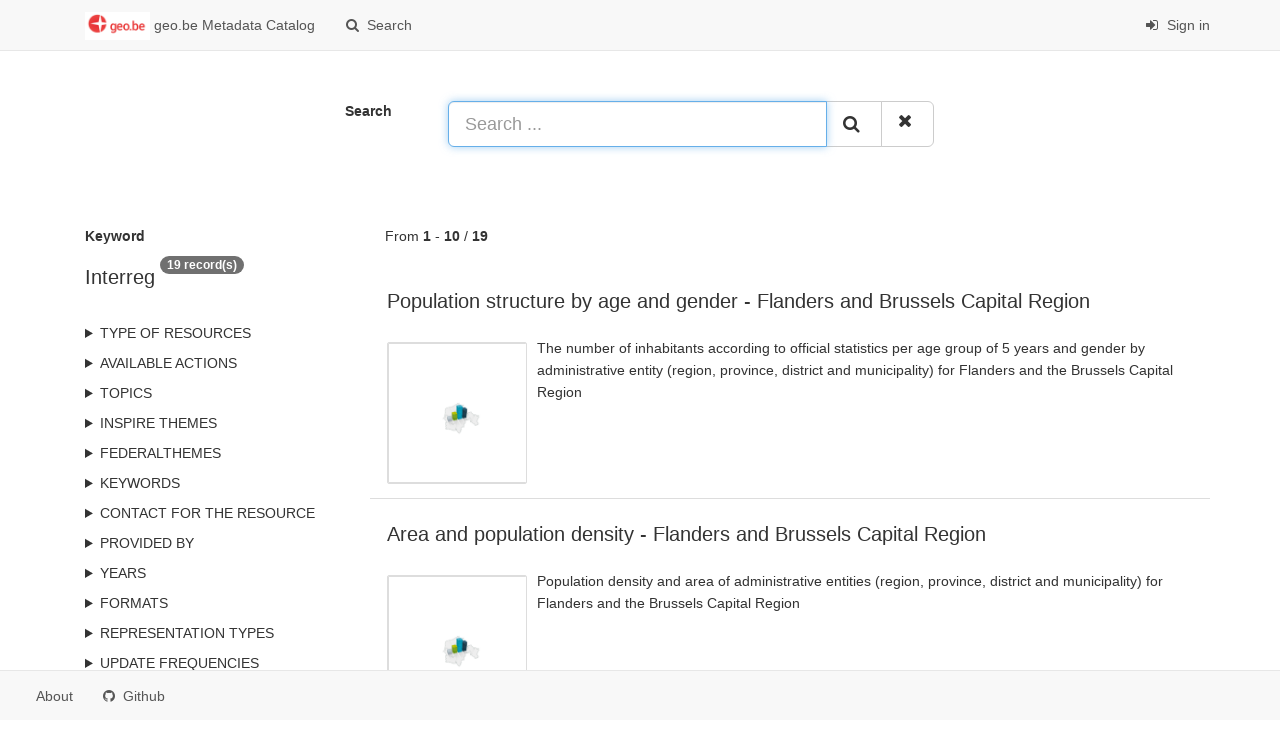

--- FILE ---
content_type: text/html;charset=utf-8
request_url: https://publish.geo.be/geonetwork/Q9wwk52P/search?keyword=Interreg
body_size: 3870
content:
<html ng-app="gn_search_default" lang="" id="ng-app">
  <head>
    <title>geo.be Metadata Catalog - National Geographic Institute</title>
    <meta charset="utf-8" />
    <meta name="viewport" content="initial-scale=1.0" />
    <meta name="apple-mobile-web-app-capable" content="yes" />
    <meta name="description" content="" />
    <meta name="keywords" content="" />
    <meta property="og:title" content="geo.be Metadata Catalog - National Geographic Institute" />
    <meta property="og:description" content="" />
    <meta property="og:site_name" content="" />
    <meta property="og:image" content="https://publish.geo.be/geonetwork/images/logos/favicon.png" />
    <meta name="twitter:card" content="summary" />
    <meta name="twitter:image" content="https://publish.geo.be/geonetwork/images/logos/favicon.png" />
    <meta name="twitter:title" content="geo.be Metadata Catalog - National Geographic Institute" />
    <meta name="twitter:description" content="" />
    <meta name="twitter:site" content="" />
    <link rel="icon" sizes="16x16 32x32 48x48" type="image/png" href="https://publish.geo.be/geonetwork/images/logos/favicon.png" />
    <link href="https://publish.geo.be/geonetwork/Q9wwk52P/eng/rss.search?sortBy=changeDate" rel="alternate" type="application/rss+xml" title="geo.be Metadata Catalog - National Geographic Institute" />
    <link href="https://publish.geo.be/geonetwork/Q9wwk52P/eng/portal.opensearch" rel="search" type="application/opensearchdescription+xml" title="geo.be Metadata Catalog - National Geographic Institute" />
    <link href="https://publish.geo.be/geonetwork/static/gn_search_default.css?v=f4ef02d699a0d3f5192d210a9a875814d4b860ca&amp;" rel="stylesheet" media="screen" />
    <link href="https://publish.geo.be/geonetwork/static/gn_metadata_pdf.css?v=f4ef02d699a0d3f5192d210a9a875814d4b860ca&amp;" rel="stylesheet" media="print" />
  </head>
  <body class="gn-nojs ">
    <div class="gn-full">
      <div class="navbar navbar-default gn-top-bar" role="navigation">
        <div class="container">
          <div class="navbar-header">
            <button type="button" class="navbar-toggle collapsed" data-toggle="collapse" data-target="#navbar" title="" aria-expanded="false" aria-controls="navbar">
              <span class="sr-only" />
              <span class="icon-bar" />
              <span class="icon-bar" />
              <span class="icon-bar" />
            </button>
          </div>
          <div id="navbar" class="navbar-collapse collapse">
            <ul class="nav navbar-nav" id="topbar-left">
              <li>
                <a href="https://publish.geo.be/geonetwork/Q9wwk52P/">
                  <img class="gn-logo" alt="" src="https://publish.geo.be/geonetwork/images/logos/bbdcc84e-cb69-44ae-bdb9-ff372d501492.png" />
                  geo.be Metadata Catalog
                </a>
              </li>
              <li>
                <a title="Search" href="https://publish.geo.be/geonetwork/Q9wwk52P/search" onclick="location.href=('https://publish.geo.be/geonetwork/Q9wwk52P/eng/catalog.search#/search');return false;">
                  <i class="fa fa-fw fa-search hidden-sm"> </i>
                  <span>Search</span>
                </a>
              </li>
              <li id="map-menu" class="hidden-nojs">
                <a title="Map" href="https://publish.geo.be/geonetwork/Q9wwk52P/eng/catalog.search#/map">
                  <i class="fa fa-fw fa-globe hidden-sm"> </i>
                  <span>Map</span>
                </a>
              </li>
            </ul>
            <ul class="nav navbar-nav navbar-right">
              <li>
                <a href="https://publish.geo.be/geonetwork/Q9wwk52P/eng/catalog.signin" title="Sign in">
                  <i class="fa fa-sign-in fa-fw"> </i>
                  Sign in
                </a>
              </li>
            </ul>
          </div>
        </div>
      </div>
      <form action="https://publish.geo.be/geonetwork/Q9wwk52P/search" class="form-horizontal" role="form">
        <div class="row gn-top-search" style="margin:20px">
          <div class="col-md-offset-3 col-md-1 relative">
            <b>Search</b>
          </div>
          <div class="col-md-5 relative">
            <div class="gn-form-any input-group input-group-lg">
              <input type="text" name="any" id="gn-any-field" aria-label="Search ..." placeholder="Search ..." value="" class="form-control" autofocus="" />
              <div class="input-group-btn">
                <button type="submit" class="btn btn-default" title="Search">
                  <i class="fa fa-search"> </i>
                </button>
                <a href="https://publish.geo.be/geonetwork/Q9wwk52P/search" class="btn btn-default" title="Reset">
                  <i class="fa fa-times"> </i>
                </a>
              </div>
            </div>
            <input type="hidden" name="fast" value="index" />
          </div>
        </div>
      </form>
      <div class="container" role="main">
        <div class="row" id="bbdcc84e-cb69-44ae-bdb9-ff372d501492">
          <div class="col-md-3 gn-facet">
            <div>
              <div class="clearfix">
                <div class="gn-margin-bottom">
                  <strong>Keyword</strong>
                </div>
                <div class="pull-left">
                  <h2>Interreg</h2>
                </div>
                <span class="badge">19 record(s)</span>
              </div>
               
            </div>
            <details>
              <summary>Type of resources</summary>
              <ul>
                <li>
                  <label>
                    <a href="https://publish.geo.be/geonetwork/Q9wwk52P/search?type=dataset">
                      <span class="gn-facet-label">Dataset</span>
                      <span class="gn-facet-count">(19)</span>
                    </a>
                  </label>
                </li>
              </ul>
            </details>
            <details>
              <summary>Available actions</summary>
              <ul>
                <li>
                  <label>
                    <a href="https://publish.geo.be/geonetwork/Q9wwk52P/search?mdActions=mdActions-download">
                      <span class="gn-facet-label">Downloadable</span>
                      <span class="gn-facet-count">(19)</span>
                    </a>
                  </label>
                </li>
              </ul>
            </details>
            <details>
              <summary>Topics</summary>
              <ul>
                <li>
                  <label>
                    <a href="https://publish.geo.be/geonetwork/Q9wwk52P/search?topicCat=society">
                      <span class="gn-facet-label">Society</span>
                      <span class="gn-facet-count">(15)</span>
                    </a>
                  </label>
                </li>
              </ul>
            </details>
            <details>
              <summary>INSPIRE themes</summary>
              <ul>
                <li>
                  <label>
                    <a href="https://publish.geo.be/geonetwork/Q9wwk52P/search?inspireThemeURI=http://inspire.ec.europa.eu/theme/lu">
                      <span class="gn-facet-label">Land use</span>
                      <span class="gn-facet-count">(4)</span>
                    </a>
                  </label>
                </li>
                <li>
                  <label>
                    <a href="https://publish.geo.be/geonetwork/Q9wwk52P/search?inspireThemeURI=http://inspire.ec.europa.eu/theme/pd">
                      <span class="gn-facet-label">Population distribution — demography</span>
                      <span class="gn-facet-count">(15)</span>
                    </a>
                  </label>
                </li>
              </ul>
            </details>
            <details>
              <summary>federalThemes</summary>
              <ul>
                <li>
                  <label>
                    <a href="https://publish.geo.be/geonetwork/Q9wwk52P/search?federalTheme=Economy and energy">
                      <span class="gn-facet-label">Economy and energy</span>
                      <span class="gn-facet-count">(1)</span>
                    </a>
                  </label>
                </li>
                <li>
                  <label>
                    <a href="https://publish.geo.be/geonetwork/Q9wwk52P/search?federalTheme=Population statistics">
                      <span class="gn-facet-label">Population statistics</span>
                      <span class="gn-facet-count">(18)</span>
                    </a>
                  </label>
                </li>
              </ul>
            </details>
            <details>
              <summary>Keywords</summary>
              <ul>
                <li>
                  <label>
                    <a href="https://publish.geo.be/geonetwork/Q9wwk52P/search?keyword=Cross-border">
                      <span class="gn-facet-label">Cross-border</span>
                      <span class="gn-facet-count">(19)</span>
                    </a>
                  </label>
                </li>
                <li>
                  <label>
                    <a href="https://publish.geo.be/geonetwork/Q9wwk52P/search?keyword=Interreg">
                      <span class="gn-facet-label">Interreg</span>
                      <span class="gn-facet-count">(19)</span>
                    </a>
                  </label>
                </li>
                <li>
                  <label>
                    <a href="https://publish.geo.be/geonetwork/Q9wwk52P/search?keyword=TransStat">
                      <span class="gn-facet-label">TransStat</span>
                      <span class="gn-facet-count">(19)</span>
                    </a>
                  </label>
                </li>
                <li>
                  <label>
                    <a href="https://publish.geo.be/geonetwork/Q9wwk52P/search?keyword=Statistical Distribution">
                      <span class="gn-facet-label">Statistical Distribution</span>
                      <span class="gn-facet-count">(18)</span>
                    </a>
                  </label>
                </li>
                <li>
                  <label>
                    <a href="https://publish.geo.be/geonetwork/Q9wwk52P/search?keyword=Population statistics">
                      <span class="gn-facet-label">Population statistics</span>
                      <span class="gn-facet-count">(18)</span>
                    </a>
                  </label>
                </li>
                <li>
                  <label>
                    <a href="https://publish.geo.be/geonetwork/Q9wwk52P/search?keyword=Regional">
                      <span class="gn-facet-label">Regional</span>
                      <span class="gn-facet-count">(18)</span>
                    </a>
                  </label>
                </li>
                <li>
                  <label>
                    <a href="https://publish.geo.be/geonetwork/Q9wwk52P/search?keyword=Population distribution — demography">
                      <span class="gn-facet-label">Population distribution — demography</span>
                      <span class="gn-facet-count">(15)</span>
                    </a>
                  </label>
                </li>
                <li>
                  <label>
                    <a href="https://publish.geo.be/geonetwork/Q9wwk52P/search?keyword=Society">
                      <span class="gn-facet-label">Society</span>
                      <span class="gn-facet-count">(15)</span>
                    </a>
                  </label>
                </li>
                <li>
                  <label>
                    <a href="https://publish.geo.be/geonetwork/Q9wwk52P/search?keyword=District">
                      <span class="gn-facet-label">District</span>
                      <span class="gn-facet-count">(15)</span>
                    </a>
                  </label>
                </li>
                <li>
                  <label>
                    <a href="https://publish.geo.be/geonetwork/Q9wwk52P/search?keyword=Municipality">
                      <span class="gn-facet-label">Municipality</span>
                      <span class="gn-facet-count">(15)</span>
                    </a>
                  </label>
                </li>
                <li>
                  <label>
                    <a href="https://publish.geo.be/geonetwork/Q9wwk52P/search?keyword=Province">
                      <span class="gn-facet-label">Province</span>
                      <span class="gn-facet-count">(15)</span>
                    </a>
                  </label>
                </li>
                <li>
                  <label>
                    <a href="https://publish.geo.be/geonetwork/Q9wwk52P/search?keyword=Region">
                      <span class="gn-facet-label">Region</span>
                      <span class="gn-facet-count">(15)</span>
                    </a>
                  </label>
                </li>
                <li>
                  <label>
                    <a href="https://publish.geo.be/geonetwork/Q9wwk52P/search?keyword=human population">
                      <span class="gn-facet-label">human population</span>
                      <span class="gn-facet-count">(14)</span>
                    </a>
                  </label>
                </li>
                <li>
                  <label>
                    <a href="https://publish.geo.be/geonetwork/Q9wwk52P/search?keyword=Population">
                      <span class="gn-facet-label">Population</span>
                      <span class="gn-facet-count">(14)</span>
                    </a>
                  </label>
                </li>
                <li>
                  <label>
                    <a href="https://publish.geo.be/geonetwork/Q9wwk52P/search?keyword=inhabitant">
                      <span class="gn-facet-label">inhabitant</span>
                      <span class="gn-facet-count">(14)</span>
                    </a>
                  </label>
                </li>
              </ul>
            </details>
            <details>
              <summary>Contact for the resource</summary>
              <ul>
                <li>
                  <label>
                    <a href="https://publish.geo.be/geonetwork/Q9wwk52P/search?orgName=Walloon Institute for Evaluation, Foresight and Statistics (IWEPS)">
                      <span class="gn-facet-label">Walloon Institute for Evaluation, Foresight and Statistics (IWEPS)</span>
                      <span class="gn-facet-count">(9)</span>
                    </a>
                  </label>
                </li>
                <li>
                  <label>
                    <a href="https://publish.geo.be/geonetwork/Q9wwk52P/search?orgName=Province of Antwerp Province of West Flanders Province of East Flanders province of Flemisch Brabant Province of Limburg">
                      <span class="gn-facet-label">Province of Antwerp Province of West Flanders Province of East Flanders province of Flemisch Brabant Province of Limburg</span>
                      <span class="gn-facet-count">(9)</span>
                    </a>
                  </label>
                </li>
                <li>
                  <label>
                    <a href="https://publish.geo.be/geonetwork/Q9wwk52P/search?orgName=Walloon Institute for Evaluation, Foresight and Statistics">
                      <span class="gn-facet-label">Walloon Institute for Evaluation, Foresight and Statistics</span>
                      <span class="gn-facet-count">(1)</span>
                    </a>
                  </label>
                </li>
              </ul>
            </details>
            <details>
              <summary>Provided by</summary>
              <ul>
                <li>
                  <label>
                    <a href="https://publish.geo.be/geonetwork/Q9wwk52P/search?_source=bbdcc84e-cb69-44ae-bdb9-ff372d501492">
                      <span class="gn-facet-label">geo.be Metadata Catalog</span>
                      <span class="gn-facet-count">(19)</span>
                    </a>
                  </label>
                </li>
              </ul>
            </details>
            <details>
              <summary>Years</summary>
              <ul>
                <li>
                  <label>
                    <a href="https://publish.geo.be/geonetwork/Q9wwk52P/search?createDateYear=2023">
                      <span class="gn-facet-label">2023</span>
                      <span class="gn-facet-count">(6)</span>
                    </a>
                  </label>
                </li>
                <li>
                  <label>
                    <a href="https://publish.geo.be/geonetwork/Q9wwk52P/search?createDateYear=2022">
                      <span class="gn-facet-label">2022</span>
                      <span class="gn-facet-count">(5)</span>
                    </a>
                  </label>
                </li>
                <li>
                  <label>
                    <a href="https://publish.geo.be/geonetwork/Q9wwk52P/search?createDateYear=2021">
                      <span class="gn-facet-label">2021</span>
                      <span class="gn-facet-count">(12)</span>
                    </a>
                  </label>
                </li>
              </ul>
            </details>
            <details>
              <summary>Formats</summary>
              <ul>
                <li>
                  <label>
                    <a href="https://publish.geo.be/geonetwork/Q9wwk52P/search?format=CSV">
                      <span class="gn-facet-label">CSV</span>
                      <span class="gn-facet-count">(19)</span>
                    </a>
                  </label>
                </li>
                <li>
                  <label>
                    <a href="https://publish.geo.be/geonetwork/Q9wwk52P/search?format=Excel">
                      <span class="gn-facet-label">Excel</span>
                      <span class="gn-facet-count">(10)</span>
                    </a>
                  </label>
                </li>
              </ul>
            </details>
            <details>
              <summary>Representation types</summary>
              <ul>
                <li>
                  <label>
                    <a href="https://publish.geo.be/geonetwork/Q9wwk52P/search?spatialRepresentationType=textTable">
                      <span class="gn-facet-label">Text, table</span>
                      <span class="gn-facet-count">(19)</span>
                    </a>
                  </label>
                </li>
              </ul>
            </details>
            <details>
              <summary>Update frequencies</summary>
              <ul>
                <li>
                  <label>
                    <a href="https://publish.geo.be/geonetwork/Q9wwk52P/search?cl_maintenanceAndUpdateFrequency=annually">
                      <span class="gn-facet-label">Annually</span>
                      <span class="gn-facet-count">(17)</span>
                    </a>
                  </label>
                </li>
                <li>
                  <label>
                    <a href="https://publish.geo.be/geonetwork/Q9wwk52P/search?cl_maintenanceAndUpdateFrequency=triennially">
                      <span class="gn-facet-label">triennially</span>
                      <span class="gn-facet-count">(2)</span>
                    </a>
                  </label>
                </li>
              </ul>
            </details>
            <details>
              <summary>status</summary>
              <ul>
                <li>
                  <label>
                    <a href="https://publish.geo.be/geonetwork/Q9wwk52P/search?status=completed">
                      <span class="gn-facet-label">Completed</span>
                      <span class="gn-facet-count">(18)</span>
                    </a>
                  </label>
                </li>
                <li>
                  <label>
                    <a href="https://publish.geo.be/geonetwork/Q9wwk52P/search?status=planned">
                      <span class="gn-facet-label">Planned</span>
                      <span class="gn-facet-count">(1)</span>
                    </a>
                  </label>
                </li>
              </ul>
            </details>
          </div>
          <div class="col-md-9">
            <div class="row gn-pages">
              <div class="col-xs-12">
                From
                <b>1</b>
                -
                <b>10</b>
                /
                <b>19</b>
              </div>
            </div>
            <ul class="list-group gn-resultview gn-resultview-sumup">
              <li class="list-group-item gn-grid" id="78f2e340-fe98-11eb-b8e9-7478273ff935">
                <div class="row" />
                <div class="gn-md-title">
                  <h1>
                    <a href="https://publish.geo.be/geonetwork/Q9wwk52P/api/records/78f2e340-fe98-11eb-b8e9-7478273ff935">Population structure by age and gender - Flanders and Brussels Capital Region</a>
                  </h1>
                </div>
                <div class="clearfix">
                  <div class="gn-md-thumbnail pull-left">
                    <img class="gn-img-thumbnail" alt="" src="https://www.geo.be/thumbs/transstat.png" />
                  </div>
                  <p>The number of inhabitants according to official statistics per age group of 5 years and gender by administrative entity (region, province, district and municipality) for Flanders and the Brussels Capital Region</p>
                </div>
              </li>
              <li class="list-group-item gn-grid" id="e12f94f0-fe9b-11eb-b3c0-7478273ff935">
                <div class="row" />
                <div class="gn-md-title">
                  <h1>
                    <a href="https://publish.geo.be/geonetwork/Q9wwk52P/api/records/e12f94f0-fe9b-11eb-b3c0-7478273ff935">Area and population density - Flanders and Brussels Capital Region</a>
                  </h1>
                </div>
                <div class="clearfix">
                  <div class="gn-md-thumbnail pull-left">
                    <img class="gn-img-thumbnail" alt="" src="https://www.geo.be/thumbs/transstat.png" />
                  </div>
                  <p>Population density and area of administrative entities (region, province, district and municipality) for Flanders and the Brussels Capital Region</p>
                </div>
              </li>
              <li class="list-group-item gn-grid" id="fc2d4a0f-fe99-11eb-8bd3-7478273ff935">
                <div class="row" />
                <div class="gn-md-title">
                  <h1>
                    <a href="https://publish.geo.be/geonetwork/Q9wwk52P/api/records/fc2d4a0f-fe99-11eb-8bd3-7478273ff935">Population structure by age groups - Flanders and Brussels Capital Region</a>
                  </h1>
                </div>
                <div class="clearfix">
                  <div class="gn-md-thumbnail pull-left">
                    <img class="gn-img-thumbnail" alt="" src="https://www.geo.be/thumbs/transstat.png" />
                  </div>
                  <p>The number of inhabitants according to official statistics by age group (&lt;20 years, &gt;=65 years, &gt;=80 years) and by administrative entity (region, province, district and municipality) for Flanders and the Brussels Capital Region</p>
                </div>
              </li>
              <li class="list-group-item gn-grid" id="bd715280-d41e-11eb-b22d-7478273ff935">
                <div class="row" />
                <div class="gn-md-title">
                  <h1>
                    <a href="https://publish.geo.be/geonetwork/Q9wwk52P/api/records/bd715280-d41e-11eb-b22d-7478273ff935">Total population - Flanders and Brussels Capital Region</a>
                  </h1>
                </div>
                <div class="clearfix">
                  <div class="gn-md-thumbnail pull-left">
                    <img class="gn-img-thumbnail" alt="" src="https://www.geo.be/thumbs/transstat.png" />
                  </div>
                  <p>The number of inhabitants on January 1 according to the official definition of the population, by administrative entity (region, province, district and municipality) for Flanders and the Brussels Capital Region</p>
                </div>
              </li>
              <li class="list-group-item gn-grid" id="790547ae-fe75-11eb-b7c8-7478273ff935">
                <div class="row" />
                <div class="gn-md-title">
                  <h1>
                    <a href="https://publish.geo.be/geonetwork/Q9wwk52P/api/records/790547ae-fe75-11eb-b7c8-7478273ff935">Population structure by age and gender - Wallonia</a>
                  </h1>
                </div>
                <div class="clearfix">
                  <div class="gn-md-thumbnail pull-left">
                    <img class="gn-img-thumbnail" alt="" src="https://www.geo.be/thumbs/transstat.png" />
                  </div>
                  <p>The number of inhabitants according to official statistics per age group of 5 years and gender by administrative entity (region, province, district and municipality) for Wallonia.</p>
                </div>
              </li>
              <li class="list-group-item gn-grid" id="49525861-3271-11ed-a114-186571a008d4">
                <div class="row" />
                <div class="gn-md-title">
                  <h1>
                    <a href="https://publish.geo.be/geonetwork/Q9wwk52P/api/records/49525861-3271-11ed-a114-186571a008d4">Total settlement area and part of the settlement area in relation to the total area - Flanders</a>
                  </h1>
                </div>
                <div class="clearfix">
                  <div class="gn-md-thumbnail pull-left">
                    <img class="gn-img-thumbnail" alt="" src="https://www.geo.be/thumbs/transstat.png" />
                  </div>
                  <p>Settlement area is defined here in terms of land use. Settelement area is the space occupy to live, work, relax and move around. This includes everything that seals the soil but also includes various forms of non-paved green space, such as gardens and parks or sports grounds and these are therefore not counted as open space. These indicators show the total settelement area expressed in m² and the part of the settlement area in relation to the total area per administrative entity (region, province, district and municipality) for Flanders.</p>
                </div>
              </li>
              <li class="list-group-item gn-grid" id="9701fc80-842c-11ec-92f0-7478273ff935">
                <div class="row" />
                <div class="gn-md-title">
                  <h1>
                    <a href="https://publish.geo.be/geonetwork/Q9wwk52P/api/records/9701fc80-842c-11ec-92f0-7478273ff935">Localized unemployment rates of 15-64 year olds in the ILO sense - Belgium</a>
                  </h1>
                </div>
                <div class="clearfix">
                  <div class="gn-md-thumbnail pull-left">
                    <img class="gn-img-thumbnail" alt="" src="https://www.geo.be/thumbs/transstat.png" />
                  </div>
                  <p>The localised unemployment rate calibrated on the labour force survey (LFS), by administrative unit (region, province, district and municipality) for Belgium.</p>
                </div>
              </li>
              <li class="list-group-item gn-grid" id="1e7084c0-e8c3-11ec-a3e2-186571a04de2">
                <div class="row" />
                <div class="gn-md-title">
                  <h1>
                    <a href="https://publish.geo.be/geonetwork/Q9wwk52P/api/records/1e7084c0-e8c3-11ec-a3e2-186571a04de2">Share of the cadastral land take - Wallonia</a>
                  </h1>
                </div>
                <div class="clearfix">
                  <div class="gn-md-thumbnail pull-left">
                    <img class="gn-img-thumbnail" alt="" src="https://www.geo.be/thumbs/transstat.png" />
                  </div>
                  <p>Share of the cadastral surface area that is artificially developed in the cadastral surface area and not unknown to the administrative entity (region, province, district and municipality) for Wallonia</p>
                </div>
              </li>
              <li class="list-group-item gn-grid" id="4dabc05e-1fa1-11ec-84b5-7478273ff935">
                <div class="row" />
                <div class="gn-md-title">
                  <h1>
                    <a href="https://publish.geo.be/geonetwork/Q9wwk52P/api/records/4dabc05e-1fa1-11ec-84b5-7478273ff935">Total number of private households - Wallonia</a>
                  </h1>
                </div>
                <div class="clearfix">
                  <div class="gn-md-thumbnail pull-left">
                    <img class="gn-img-thumbnail" alt="" src="https://www.geo.be/thumbs/transstat.png" />
                  </div>
                  <p>The number of private households according to official statistics, per administrative unit (region, province, district and municipality) for Wallonia.</p>
                </div>
              </li>
              <li class="list-group-item gn-grid" id="9c825211-1f94-11ec-bd9c-7478273ff935">
                <div class="row" />
                <div class="gn-md-title">
                  <h1>
                    <a href="https://publish.geo.be/geonetwork/Q9wwk52P/api/records/9c825211-1f94-11ec-bd9c-7478273ff935">Total number of private households - Flanders and Brussels Capital Region</a>
                  </h1>
                </div>
                <div class="clearfix">
                  <div class="gn-md-thumbnail pull-left">
                    <img class="gn-img-thumbnail" alt="" src="https://www.geo.be/thumbs/transstat.png" />
                  </div>
                  <p>The number of private households according to official statistics, per administrative unit (region, province, arrondissement and municipalitiy) for Flanders and the Brussels Capital Region</p>
                </div>
              </li>
            </ul>
          </div>
        </div>
      </div>
      <div class="navbar navbar-default gn-bottom-bar" role="navigation">
        <ul class="nav navbar-nav">
          <li class="gn-footer-text" />
          <li>
            <a href="http://geonetwork-opensource.org/">
              <i class="fa fa-fw"> </i>
              <span>About</span>
            </a>
          </li>
          <li class="hidden-sm">
            <a href="https://github.com/geonetwork/core-geonetwork">
              <i class="fa fa-github"> </i>
              <span>Github</span>
            </a>
          </li>
          <li>
            <a href="https://publish.geo.be/geonetwork/doc/api" title="Learn how to use the catalog REST API."> </a>
          </li>
        </ul>
      </div>
    </div>
  </body>
</html>

--- FILE ---
content_type: text/css;charset=UTF-8
request_url: https://publish.geo.be/geonetwork/static/gn_search_default.css?v=f4ef02d699a0d3f5192d210a9a875814d4b860ca&
body_size: 47551
content:
.nav-tabs > li > a:hover{cursor:pointer;}@media(max-width:480px){#info-toggle-buttons{display:none;}}.gn-info-list{padding:5px 0px;margin:auto -10px;}.gn-info-list li{width:100%;zoom:1;list-style:none;float:left;padding:10px;cursor:pointer;}.gn-info-list li .resultcard{padding:0 0 10px 0;}.gn-info-list li .resultcard .title{min-height:40%;padding:10px;}.gn-info-list li .resultcard .title h4{font-size:18px;font-weight:300;margin:0;}.gn-info-list li .resultcard .abstract{overflow:auto;padding:0 10px 0 10px;height:60%;}.gn-info-list li .resultcard .gn-md-thumbnail{display:none;float:left;width:150px;height:150px;border:1px solid #ccc;background-color:#fff;}.gn-info-list li .resultcard .gn-md-thumbnail .gn-img-thumbnail{width:100%;height:100%;background-repeat:no-repeat;background-position:center center;background-size:cover;filter:grayscale(100%);}.gn-info-list li .noThumbnail .gn-img-thumbnail:after{content:"\f03e";font-family:FontAwesome;font-style:normal;font-weight:normal;text-decoration:inherit;position:absolute;font-size:46px;color:#eeeeee;top:50%;left:50%;margin:-32px 0 0 -23px;z-index:1;}.gn-info-list li:hover .title{color:#000;}.gn-info-list-small .gn-info-list li{width:100%;padding:5px 10px;margin-bottom:10px;}.gn-info-list-small .gn-info-list li .resultcard{border-left:3px solid #ddd;padding-left:10px;}.gn-info-list-small .gn-info-list li .resultcard .title{padding-left:0;padding-bottom:5px;}.gn-info-list-small .gn-info-list li .resultcard .abstract{max-height:1.5em;overflow:hidden;padding-left:0;}.gn-info-list-small .gn-info-list li .resultcard .introduction{display:none;}.gn-info-list-small .gn-info-list li .resultcard:hover{background-color:#f5f5f5;}.gn-info-list-large .gn-info-list li{width:100%;}.gn-info-list-large .gn-info-list li .resultcard .title{padding-left:0;}.gn-info-list-large .gn-info-list li .resultcard .content{float:left;max-width:70%;}.gn-info-list-large .gn-info-list li .resultcard .abstract{max-height:auto;max-height:250px;padding-left:0;}.gn-info-list-large .gn-info-list li .resultcard .introduction{margin-top:10px;}.gn-info-list-large .gn-info-list li .resultcard .introduction .badge{font-weight:normal;background-color:#333333;}.gn-info-list-large .gn-info-list li .resultcard .gn-md-thumbnail{float:left;display:block;margin-top:4px;margin-right:10px;}.gn-info-list-large .gn-info-list li:hover .resultcard{background-color:#f5f5f5;}.gn-info-list-large .gn-info-list li:hover .resultcard.hasThumbnail .gn-img-thumbnail{filter:none;}.gn-info-list-blocks .gn-info-list li{width:33%;height:250px;transition:all 200ms ease-in;transform:scale(1);}.gn-info-list-blocks .gn-info-list li .resultcard .title{background:#333333;border:#333333;}.gn-info-list-blocks .gn-info-list li .resultcard .title h4{color:#fff;font-size:15px;font-weight:300;margin:0;max-width:100%;overflow:hidden;text-overflow:ellipsis;white-space:nowrap;line-height:22px;}.gn-info-list-blocks .gn-info-list li .resultcard .abstract{border:1px solid #ccc;height:150px;padding-bottom:5px;}.gn-info-list-blocks .gn-info-list li .resultcard .introduction{display:none;}.gn-info-list-blocks .gn-info-list li .resultcard .gn-md-thumbnail{display:block;width:100%;}.gn-info-list-blocks .gn-info-list li .abstract{display:none;}.gn-info-list-blocks .gn-info-list li:hover{transition:all 200ms ease-in;transform:scale(1.03);}.gn-info-list-blocks .gn-info-list li:hover .resultcard .title{background:#222222;}.gn-info-list-blocks .gn-info-list li:hover .resultcard.hasThumbnail .gn-img-thumbnail{filter:none;}.gn-info-list-blocks .gn-info-list li:hover:before{content:"";}@media(min-width:1200px){.gn-info-list-blocks .gn-info-list li{width:25%;}}@media(max-width:768px){.gn-info-list-blocks .gn-info-list li{width:50%;}}@media(max-width:480px){.gn-info-list-blocks .gn-info-list li{width:100%;}}.badge-result{border-radius:50% 50% 50% 50% !important;float:left;height:60px;line-height:75px;text-align:center;vertical-align:bottom;width:60px;}.badge-result-type{background:#5cb85c;}.badge-result-topic{background:#3277B3;}.badge-result-inspire{background:white;}.badge-icon{min-width:65px;}.badge-icon a{color:white;cursor:pointer;}.badge-text{height:100%;line-height:100%;margin-top:10px;overflow:hidden;text-overflow:ellipsis;white-space:nowrap;}.badge-text a{color:#333333;cursor:pointer;line-height:normal;}.badge-text a .badge{margin-left:5px;}.badge-text a:hover{color:#333333;cursor:pointer;text-decoration:none;}.chips-card{padding-bottom:10px;padding-left:0px;padding-right:0px;padding-top:5px;}.bootstrap-tagsinput{background-color:#fff;border:1px solid #ccc;box-shadow:inset 0 1px 1px rgba(0, 0, 0, 0.075);display:inline-block;padding:4px 6px;margin-bottom:10px;color:#555;vertical-align:middle;border-radius:4px;max-width:100%;line-height:22px;}.bootstrap-tagsinput input{border:none;box-shadow:none;outline:none;background-color:transparent;padding:0;margin:0;max-width:inherit;}.bootstrap-tagsinput input:focus{border:none;box-shadow:none;}.bootstrap-tagsinput .tag{margin-right:2px;color:white;}.bootstrap-tagsinput .tag [data-role="remove"]{margin-left:8px;cursor:pointer;}.bootstrap-tagsinput .tag [data-role="remove"]:after{content:"x";padding:0px 2px;}.bootstrap-tagsinput .tag [data-role="remove"]:hover{box-shadow:inset 0 1px 0 rgba(255, 255, 255, 0.2), 0 1px 2px rgba(0, 0, 0, 0.05);}.bootstrap-tagsinput .tag [data-role="remove"]:hover:active{box-shadow:inset 0 3px 5px rgba(0, 0, 0, 0.125);}@font-face{font-family:'FontAwesome';src:url('../catalog/lib/style/font-awesome/fonts/fontawesome-webfont.eot?v=4.4.0');src:url('../catalog/lib/style/font-awesome/fonts/fontawesome-webfont.eot?#iefix&v=4.4.0') format('embedded-opentype'), url('../catalog/lib/style/font-awesome/fonts/fontawesome-webfont.woff2?v=4.4.0') format('woff2'), url('../catalog/lib/style/font-awesome/fonts/fontawesome-webfont.woff?v=4.4.0') format('woff'), url('../catalog/lib/style/font-awesome/fonts/fontawesome-webfont.ttf?v=4.4.0') format('truetype'), url('../catalog/lib/style/font-awesome/fonts/fontawesome-webfont.svg?v=4.4.0#fontawesomeregular') format('svg');font-weight:normal;font-style:normal;}.fa{display:inline-block;font:normal normal normal 14px/1 FontAwesome;font-size:inherit;text-rendering:auto;-webkit-font-smoothing:antialiased;-moz-osx-font-smoothing:grayscale;}.fa-lg{font-size:1.3333333333333333em;line-height:0.75em;vertical-align:-15%;}.fa-2x{font-size:2em;}.fa-3x{font-size:3em;}.fa-4x{font-size:4em;}.fa-5x{font-size:5em;}.fa-fw{width:1.2857142857142858em;text-align:center;}.fa-ul{padding-left:0;margin-left:2.142857142857143em;list-style-type:none;}.fa-ul > li{position:relative;}.fa-li{position:absolute;left:-2.142857142857143em;width:2.142857142857143em;top:0.14285714285714285em;text-align:center;}.fa-li.fa-lg{left:-1.8571428571428572em;}.fa-border{padding:.2em .25em .15em;border:solid .08em #eee;border-radius:.1em;}.fa-pull-left{float:left;}.fa-pull-right{float:right;}.fa.fa-pull-left{margin-right:.3em;}.fa.fa-pull-right{margin-left:.3em;}.pull-right{float:right;}.pull-left{float:left;}.fa.pull-left{margin-right:.3em;}.fa.pull-right{margin-left:.3em;}.fa-spin{-webkit-animation:fa-spin 2s infinite linear;animation:fa-spin 2s infinite linear;}.fa-pulse{-webkit-animation:fa-spin 1s infinite steps(8);animation:fa-spin 1s infinite steps(8);}@-webkit-keyframes fa-spin{0%{-webkit-transform:rotate(0deg);transform:rotate(0deg);}100%{-webkit-transform:rotate(359deg);transform:rotate(359deg);}}@keyframes fa-spin{0%{-webkit-transform:rotate(0deg);transform:rotate(0deg);}100%{-webkit-transform:rotate(359deg);transform:rotate(359deg);}}.fa-rotate-90{filter:progid:DXImageTransform.Microsoft.BasicImage(rotation=1);-webkit-transform:rotate(90deg);-ms-transform:rotate(90deg);transform:rotate(90deg);}.fa-rotate-180{filter:progid:DXImageTransform.Microsoft.BasicImage(rotation=2);-webkit-transform:rotate(180deg);-ms-transform:rotate(180deg);transform:rotate(180deg);}.fa-rotate-270{filter:progid:DXImageTransform.Microsoft.BasicImage(rotation=3);-webkit-transform:rotate(270deg);-ms-transform:rotate(270deg);transform:rotate(270deg);}.fa-flip-horizontal{filter:progid:DXImageTransform.Microsoft.BasicImage(rotation=0, mirror=1);-webkit-transform:scale(-1, 1);-ms-transform:scale(-1, 1);transform:scale(-1, 1);}.fa-flip-vertical{filter:progid:DXImageTransform.Microsoft.BasicImage(rotation=2, mirror=1);-webkit-transform:scale(1, -1);-ms-transform:scale(1, -1);transform:scale(1, -1);}:root .fa-rotate-90,:root .fa-rotate-180,:root .fa-rotate-270,:root .fa-flip-horizontal,:root .fa-flip-vertical{filter:none;}.fa-stack{position:relative;display:inline-block;width:2em;height:2em;line-height:2em;vertical-align:middle;}.fa-stack-1x,
.fa-stack-2x{position:absolute;left:0;width:100%;text-align:center;}.fa-stack-1x{line-height:inherit;}.fa-stack-2x{font-size:2em;}.fa-inverse{color:#fff;}.fa-glass:before{content:"\f000";}.fa-music:before{content:"\f001";}.fa-search:before{content:"\f002";}.fa-envelope-o:before{content:"\f003";}.fa-heart:before{content:"\f004";}.fa-star:before{content:"\f005";}.fa-star-o:before{content:"\f006";}.fa-user:before{content:"\f007";}.fa-film:before{content:"\f008";}.fa-th-large:before{content:"\f009";}.fa-th:before{content:"\f00a";}.fa-th-list:before{content:"\f00b";}.fa-check:before{content:"\f00c";}.fa-remove:before,
.fa-close:before,
.fa-times:before{content:"\f00d";}.fa-search-plus:before{content:"\f00e";}.fa-search-minus:before{content:"\f010";}.fa-power-off:before{content:"\f011";}.fa-signal:before{content:"\f012";}.fa-gear:before,
.fa-cog:before{content:"\f013";}.fa-trash-o:before{content:"\f014";}.fa-home:before{content:"\f015";}.fa-file-o:before{content:"\f016";}.fa-clock-o:before{content:"\f017";}.fa-road:before{content:"\f018";}.fa-download:before{content:"\f019";}.fa-arrow-circle-o-down:before{content:"\f01a";}.fa-arrow-circle-o-up:before{content:"\f01b";}.fa-inbox:before{content:"\f01c";}.fa-play-circle-o:before{content:"\f01d";}.fa-rotate-right:before,
.fa-repeat:before{content:"\f01e";}.fa-refresh:before{content:"\f021";}.fa-list-alt:before{content:"\f022";}.fa-lock:before{content:"\f023";}.fa-flag:before{content:"\f024";}.fa-headphones:before{content:"\f025";}.fa-volume-off:before{content:"\f026";}.fa-volume-down:before{content:"\f027";}.fa-volume-up:before{content:"\f028";}.fa-qrcode:before{content:"\f029";}.fa-barcode:before{content:"\f02a";}.fa-tag:before{content:"\f02b";}.fa-tags:before{content:"\f02c";}.fa-book:before{content:"\f02d";}.fa-bookmark:before{content:"\f02e";}.fa-print:before{content:"\f02f";}.fa-camera:before{content:"\f030";}.fa-font:before{content:"\f031";}.fa-bold:before{content:"\f032";}.fa-italic:before{content:"\f033";}.fa-text-height:before{content:"\f034";}.fa-text-width:before{content:"\f035";}.fa-align-left:before{content:"\f036";}.fa-align-center:before{content:"\f037";}.fa-align-right:before{content:"\f038";}.fa-align-justify:before{content:"\f039";}.fa-list:before{content:"\f03a";}.fa-dedent:before,
.fa-outdent:before{content:"\f03b";}.fa-indent:before{content:"\f03c";}.fa-video-camera:before{content:"\f03d";}.fa-photo:before,
.fa-image:before,
.fa-picture-o:before{content:"\f03e";}.fa-pencil:before{content:"\f040";}.fa-map-marker:before{content:"\f041";}.fa-adjust:before{content:"\f042";}.fa-tint:before{content:"\f043";}.fa-edit:before,
.fa-pencil-square-o:before{content:"\f044";}.fa-share-square-o:before{content:"\f045";}.fa-check-square-o:before{content:"\f046";}.fa-arrows:before{content:"\f047";}.fa-step-backward:before{content:"\f048";}.fa-fast-backward:before{content:"\f049";}.fa-backward:before{content:"\f04a";}.fa-play:before{content:"\f04b";}.fa-pause:before{content:"\f04c";}.fa-stop:before{content:"\f04d";}.fa-forward:before{content:"\f04e";}.fa-fast-forward:before{content:"\f050";}.fa-step-forward:before{content:"\f051";}.fa-eject:before{content:"\f052";}.fa-chevron-left:before{content:"\f053";}.fa-chevron-right:before{content:"\f054";}.fa-plus-circle:before{content:"\f055";}.fa-minus-circle:before{content:"\f056";}.fa-times-circle:before{content:"\f057";}.fa-check-circle:before{content:"\f058";}.fa-question-circle:before{content:"\f059";}.fa-info-circle:before{content:"\f05a";}.fa-crosshairs:before{content:"\f05b";}.fa-times-circle-o:before{content:"\f05c";}.fa-check-circle-o:before{content:"\f05d";}.fa-ban:before{content:"\f05e";}.fa-arrow-left:before{content:"\f060";}.fa-arrow-right:before{content:"\f061";}.fa-arrow-up:before{content:"\f062";}.fa-arrow-down:before{content:"\f063";}.fa-mail-forward:before,
.fa-share:before{content:"\f064";}.fa-expand:before{content:"\f065";}.fa-compress:before{content:"\f066";}.fa-plus:before{content:"\f067";}.fa-minus:before{content:"\f068";}.fa-asterisk:before{content:"\f069";}.fa-exclamation-circle:before{content:"\f06a";}.fa-gift:before{content:"\f06b";}.fa-leaf:before{content:"\f06c";}.fa-fire:before{content:"\f06d";}.fa-eye:before{content:"\f06e";}.fa-eye-slash:before{content:"\f070";}.fa-warning:before,
.fa-exclamation-triangle:before{content:"\f071";}.fa-plane:before{content:"\f072";}.fa-calendar:before{content:"\f073";}.fa-random:before{content:"\f074";}.fa-comment:before{content:"\f075";}.fa-magnet:before{content:"\f076";}.fa-chevron-up:before{content:"\f077";}.fa-chevron-down:before{content:"\f078";}.fa-retweet:before{content:"\f079";}.fa-shopping-cart:before{content:"\f07a";}.fa-folder:before{content:"\f07b";}.fa-folder-open:before{content:"\f07c";}.fa-arrows-v:before{content:"\f07d";}.fa-arrows-h:before{content:"\f07e";}.fa-bar-chart-o:before,
.fa-bar-chart:before{content:"\f080";}.fa-twitter-square:before{content:"\f081";}.fa-facebook-square:before{content:"\f082";}.fa-camera-retro:before{content:"\f083";}.fa-key:before{content:"\f084";}.fa-gears:before,
.fa-cogs:before{content:"\f085";}.fa-comments:before{content:"\f086";}.fa-thumbs-o-up:before{content:"\f087";}.fa-thumbs-o-down:before{content:"\f088";}.fa-star-half:before{content:"\f089";}.fa-heart-o:before{content:"\f08a";}.fa-sign-out:before{content:"\f08b";}.fa-linkedin-square:before{content:"\f08c";}.fa-thumb-tack:before{content:"\f08d";}.fa-external-link:before{content:"\f08e";}.fa-sign-in:before{content:"\f090";}.fa-trophy:before{content:"\f091";}.fa-github-square:before{content:"\f092";}.fa-upload:before{content:"\f093";}.fa-lemon-o:before{content:"\f094";}.fa-phone:before{content:"\f095";}.fa-square-o:before{content:"\f096";}.fa-bookmark-o:before{content:"\f097";}.fa-phone-square:before{content:"\f098";}.fa-twitter:before{content:"\f099";}.fa-facebook-f:before,
.fa-facebook:before{content:"\f09a";}.fa-github:before{content:"\f09b";}.fa-unlock:before{content:"\f09c";}.fa-credit-card:before{content:"\f09d";}.fa-feed:before,
.fa-rss:before{content:"\f09e";}.fa-hdd-o:before{content:"\f0a0";}.fa-bullhorn:before{content:"\f0a1";}.fa-bell:before{content:"\f0f3";}.fa-certificate:before{content:"\f0a3";}.fa-hand-o-right:before{content:"\f0a4";}.fa-hand-o-left:before{content:"\f0a5";}.fa-hand-o-up:before{content:"\f0a6";}.fa-hand-o-down:before{content:"\f0a7";}.fa-arrow-circle-left:before{content:"\f0a8";}.fa-arrow-circle-right:before{content:"\f0a9";}.fa-arrow-circle-up:before{content:"\f0aa";}.fa-arrow-circle-down:before{content:"\f0ab";}.fa-globe:before{content:"\f0ac";}.fa-wrench:before{content:"\f0ad";}.fa-tasks:before{content:"\f0ae";}.fa-filter:before{content:"\f0b0";}.fa-briefcase:before{content:"\f0b1";}.fa-arrows-alt:before{content:"\f0b2";}.fa-group:before,
.fa-users:before{content:"\f0c0";}.fa-chain:before,
.fa-link:before{content:"\f0c1";}.fa-cloud:before{content:"\f0c2";}.fa-flask:before{content:"\f0c3";}.fa-cut:before,
.fa-scissors:before{content:"\f0c4";}.fa-copy:before,
.fa-files-o:before{content:"\f0c5";}.fa-paperclip:before{content:"\f0c6";}.fa-save:before,
.fa-floppy-o:before{content:"\f0c7";}.fa-square:before{content:"\f0c8";}.fa-navicon:before,
.fa-reorder:before,
.fa-bars:before{content:"\f0c9";}.fa-list-ul:before{content:"\f0ca";}.fa-list-ol:before{content:"\f0cb";}.fa-strikethrough:before{content:"\f0cc";}.fa-underline:before{content:"\f0cd";}.fa-table:before{content:"\f0ce";}.fa-magic:before{content:"\f0d0";}.fa-truck:before{content:"\f0d1";}.fa-pinterest:before{content:"\f0d2";}.fa-pinterest-square:before{content:"\f0d3";}.fa-google-plus-square:before{content:"\f0d4";}.fa-google-plus:before{content:"\f0d5";}.fa-money:before{content:"\f0d6";}.fa-caret-down:before{content:"\f0d7";}.fa-caret-up:before{content:"\f0d8";}.fa-caret-left:before{content:"\f0d9";}.fa-caret-right:before{content:"\f0da";}.fa-columns:before{content:"\f0db";}.fa-unsorted:before,
.fa-sort:before{content:"\f0dc";}.fa-sort-down:before,
.fa-sort-desc:before{content:"\f0dd";}.fa-sort-up:before,
.fa-sort-asc:before{content:"\f0de";}.fa-envelope:before{content:"\f0e0";}.fa-linkedin:before{content:"\f0e1";}.fa-rotate-left:before,
.fa-undo:before{content:"\f0e2";}.fa-legal:before,
.fa-gavel:before{content:"\f0e3";}.fa-dashboard:before,
.fa-tachometer:before{content:"\f0e4";}.fa-comment-o:before{content:"\f0e5";}.fa-comments-o:before{content:"\f0e6";}.fa-flash:before,
.fa-bolt:before{content:"\f0e7";}.fa-sitemap:before{content:"\f0e8";}.fa-umbrella:before{content:"\f0e9";}.fa-paste:before,
.fa-clipboard:before{content:"\f0ea";}.fa-lightbulb-o:before{content:"\f0eb";}.fa-exchange:before{content:"\f0ec";}.fa-cloud-download:before{content:"\f0ed";}.fa-cloud-upload:before{content:"\f0ee";}.fa-user-md:before{content:"\f0f0";}.fa-stethoscope:before{content:"\f0f1";}.fa-suitcase:before{content:"\f0f2";}.fa-bell-o:before{content:"\f0a2";}.fa-coffee:before{content:"\f0f4";}.fa-cutlery:before{content:"\f0f5";}.fa-file-text-o:before{content:"\f0f6";}.fa-building-o:before{content:"\f0f7";}.fa-hospital-o:before{content:"\f0f8";}.fa-ambulance:before{content:"\f0f9";}.fa-medkit:before{content:"\f0fa";}.fa-fighter-jet:before{content:"\f0fb";}.fa-beer:before{content:"\f0fc";}.fa-h-square:before{content:"\f0fd";}.fa-plus-square:before{content:"\f0fe";}.fa-angle-double-left:before{content:"\f100";}.fa-angle-double-right:before{content:"\f101";}.fa-angle-double-up:before{content:"\f102";}.fa-angle-double-down:before{content:"\f103";}.fa-angle-left:before{content:"\f104";}.fa-angle-right:before{content:"\f105";}.fa-angle-up:before{content:"\f106";}.fa-angle-down:before{content:"\f107";}.fa-desktop:before{content:"\f108";}.fa-laptop:before{content:"\f109";}.fa-tablet:before{content:"\f10a";}.fa-mobile-phone:before,
.fa-mobile:before{content:"\f10b";}.fa-circle-o:before{content:"\f10c";}.fa-quote-left:before{content:"\f10d";}.fa-quote-right:before{content:"\f10e";}.fa-spinner:before{content:"\f110";}.fa-circle:before{content:"\f111";}.fa-mail-reply:before,
.fa-reply:before{content:"\f112";}.fa-github-alt:before{content:"\f113";}.fa-folder-o:before{content:"\f114";}.fa-folder-open-o:before{content:"\f115";}.fa-smile-o:before{content:"\f118";}.fa-frown-o:before{content:"\f119";}.fa-meh-o:before{content:"\f11a";}.fa-gamepad:before{content:"\f11b";}.fa-keyboard-o:before{content:"\f11c";}.fa-flag-o:before{content:"\f11d";}.fa-flag-checkered:before{content:"\f11e";}.fa-terminal:before{content:"\f120";}.fa-code:before{content:"\f121";}.fa-mail-reply-all:before,
.fa-reply-all:before{content:"\f122";}.fa-star-half-empty:before,
.fa-star-half-full:before,
.fa-star-half-o:before{content:"\f123";}.fa-location-arrow:before{content:"\f124";}.fa-crop:before{content:"\f125";}.fa-code-fork:before{content:"\f126";}.fa-unlink:before,
.fa-chain-broken:before{content:"\f127";}.fa-question:before{content:"\f128";}.fa-info:before{content:"\f129";}.fa-exclamation:before{content:"\f12a";}.fa-superscript:before{content:"\f12b";}.fa-subscript:before{content:"\f12c";}.fa-eraser:before{content:"\f12d";}.fa-puzzle-piece:before{content:"\f12e";}.fa-microphone:before{content:"\f130";}.fa-microphone-slash:before{content:"\f131";}.fa-shield:before{content:"\f132";}.fa-calendar-o:before{content:"\f133";}.fa-fire-extinguisher:before{content:"\f134";}.fa-rocket:before{content:"\f135";}.fa-maxcdn:before{content:"\f136";}.fa-chevron-circle-left:before{content:"\f137";}.fa-chevron-circle-right:before{content:"\f138";}.fa-chevron-circle-up:before{content:"\f139";}.fa-chevron-circle-down:before{content:"\f13a";}.fa-html5:before{content:"\f13b";}.fa-css3:before{content:"\f13c";}.fa-anchor:before{content:"\f13d";}.fa-unlock-alt:before{content:"\f13e";}.fa-bullseye:before{content:"\f140";}.fa-ellipsis-h:before{content:"\f141";}.fa-ellipsis-v:before{content:"\f142";}.fa-rss-square:before{content:"\f143";}.fa-play-circle:before{content:"\f144";}.fa-ticket:before{content:"\f145";}.fa-minus-square:before{content:"\f146";}.fa-minus-square-o:before{content:"\f147";}.fa-level-up:before{content:"\f148";}.fa-level-down:before{content:"\f149";}.fa-check-square:before{content:"\f14a";}.fa-pencil-square:before{content:"\f14b";}.fa-external-link-square:before{content:"\f14c";}.fa-share-square:before{content:"\f14d";}.fa-compass:before{content:"\f14e";}.fa-toggle-down:before,
.fa-caret-square-o-down:before{content:"\f150";}.fa-toggle-up:before,
.fa-caret-square-o-up:before{content:"\f151";}.fa-toggle-right:before,
.fa-caret-square-o-right:before{content:"\f152";}.fa-euro:before,
.fa-eur:before{content:"\f153";}.fa-gbp:before{content:"\f154";}.fa-dollar:before,
.fa-usd:before{content:"\f155";}.fa-rupee:before,
.fa-inr:before{content:"\f156";}.fa-cny:before,
.fa-rmb:before,
.fa-yen:before,
.fa-jpy:before{content:"\f157";}.fa-ruble:before,
.fa-rouble:before,
.fa-rub:before{content:"\f158";}.fa-won:before,
.fa-krw:before{content:"\f159";}.fa-bitcoin:before,
.fa-btc:before{content:"\f15a";}.fa-file:before{content:"\f15b";}.fa-file-text:before{content:"\f15c";}.fa-sort-alpha-asc:before{content:"\f15d";}.fa-sort-alpha-desc:before{content:"\f15e";}.fa-sort-amount-asc:before{content:"\f160";}.fa-sort-amount-desc:before{content:"\f161";}.fa-sort-numeric-asc:before{content:"\f162";}.fa-sort-numeric-desc:before{content:"\f163";}.fa-thumbs-up:before{content:"\f164";}.fa-thumbs-down:before{content:"\f165";}.fa-youtube-square:before{content:"\f166";}.fa-youtube:before{content:"\f167";}.fa-xing:before{content:"\f168";}.fa-xing-square:before{content:"\f169";}.fa-youtube-play:before{content:"\f16a";}.fa-dropbox:before{content:"\f16b";}.fa-stack-overflow:before{content:"\f16c";}.fa-instagram:before{content:"\f16d";}.fa-flickr:before{content:"\f16e";}.fa-adn:before{content:"\f170";}.fa-bitbucket:before{content:"\f171";}.fa-bitbucket-square:before{content:"\f172";}.fa-tumblr:before{content:"\f173";}.fa-tumblr-square:before{content:"\f174";}.fa-long-arrow-down:before{content:"\f175";}.fa-long-arrow-up:before{content:"\f176";}.fa-long-arrow-left:before{content:"\f177";}.fa-long-arrow-right:before{content:"\f178";}.fa-apple:before{content:"\f179";}.fa-windows:before{content:"\f17a";}.fa-android:before{content:"\f17b";}.fa-linux:before{content:"\f17c";}.fa-dribbble:before{content:"\f17d";}.fa-skype:before{content:"\f17e";}.fa-foursquare:before{content:"\f180";}.fa-trello:before{content:"\f181";}.fa-female:before{content:"\f182";}.fa-male:before{content:"\f183";}.fa-gittip:before,
.fa-gratipay:before{content:"\f184";}.fa-sun-o:before{content:"\f185";}.fa-moon-o:before{content:"\f186";}.fa-archive:before{content:"\f187";}.fa-bug:before{content:"\f188";}.fa-vk:before{content:"\f189";}.fa-weibo:before{content:"\f18a";}.fa-renren:before{content:"\f18b";}.fa-pagelines:before{content:"\f18c";}.fa-stack-exchange:before{content:"\f18d";}.fa-arrow-circle-o-right:before{content:"\f18e";}.fa-arrow-circle-o-left:before{content:"\f190";}.fa-toggle-left:before,
.fa-caret-square-o-left:before{content:"\f191";}.fa-dot-circle-o:before{content:"\f192";}.fa-wheelchair:before{content:"\f193";}.fa-vimeo-square:before{content:"\f194";}.fa-turkish-lira:before,
.fa-try:before{content:"\f195";}.fa-plus-square-o:before{content:"\f196";}.fa-space-shuttle:before{content:"\f197";}.fa-slack:before{content:"\f198";}.fa-envelope-square:before{content:"\f199";}.fa-wordpress:before{content:"\f19a";}.fa-openid:before{content:"\f19b";}.fa-institution:before,
.fa-bank:before,
.fa-university:before{content:"\f19c";}.fa-mortar-board:before,
.fa-graduation-cap:before{content:"\f19d";}.fa-yahoo:before{content:"\f19e";}.fa-google:before{content:"\f1a0";}.fa-reddit:before{content:"\f1a1";}.fa-reddit-square:before{content:"\f1a2";}.fa-stumbleupon-circle:before{content:"\f1a3";}.fa-stumbleupon:before{content:"\f1a4";}.fa-delicious:before{content:"\f1a5";}.fa-digg:before{content:"\f1a6";}.fa-pied-piper:before{content:"\f1a7";}.fa-pied-piper-alt:before{content:"\f1a8";}.fa-drupal:before{content:"\f1a9";}.fa-joomla:before{content:"\f1aa";}.fa-language:before{content:"\f1ab";}.fa-fax:before{content:"\f1ac";}.fa-building:before{content:"\f1ad";}.fa-child:before{content:"\f1ae";}.fa-paw:before{content:"\f1b0";}.fa-spoon:before{content:"\f1b1";}.fa-cube:before{content:"\f1b2";}.fa-cubes:before{content:"\f1b3";}.fa-behance:before{content:"\f1b4";}.fa-behance-square:before{content:"\f1b5";}.fa-steam:before{content:"\f1b6";}.fa-steam-square:before{content:"\f1b7";}.fa-recycle:before{content:"\f1b8";}.fa-automobile:before,
.fa-car:before{content:"\f1b9";}.fa-cab:before,
.fa-taxi:before{content:"\f1ba";}.fa-tree:before{content:"\f1bb";}.fa-spotify:before{content:"\f1bc";}.fa-deviantart:before{content:"\f1bd";}.fa-soundcloud:before{content:"\f1be";}.fa-database:before{content:"\f1c0";}.fa-file-pdf-o:before{content:"\f1c1";}.fa-file-word-o:before{content:"\f1c2";}.fa-file-excel-o:before{content:"\f1c3";}.fa-file-powerpoint-o:before{content:"\f1c4";}.fa-file-photo-o:before,
.fa-file-picture-o:before,
.fa-file-image-o:before{content:"\f1c5";}.fa-file-zip-o:before,
.fa-file-archive-o:before{content:"\f1c6";}.fa-file-sound-o:before,
.fa-file-audio-o:before{content:"\f1c7";}.fa-file-movie-o:before,
.fa-file-video-o:before{content:"\f1c8";}.fa-file-code-o:before{content:"\f1c9";}.fa-vine:before{content:"\f1ca";}.fa-codepen:before{content:"\f1cb";}.fa-jsfiddle:before{content:"\f1cc";}.fa-life-bouy:before,
.fa-life-buoy:before,
.fa-life-saver:before,
.fa-support:before,
.fa-life-ring:before{content:"\f1cd";}.fa-circle-o-notch:before{content:"\f1ce";}.fa-ra:before,
.fa-rebel:before{content:"\f1d0";}.fa-ge:before,
.fa-empire:before{content:"\f1d1";}.fa-git-square:before{content:"\f1d2";}.fa-git:before{content:"\f1d3";}.fa-y-combinator-square:before,
.fa-yc-square:before,
.fa-hacker-news:before{content:"\f1d4";}.fa-tencent-weibo:before{content:"\f1d5";}.fa-qq:before{content:"\f1d6";}.fa-wechat:before,
.fa-weixin:before{content:"\f1d7";}.fa-send:before,
.fa-paper-plane:before{content:"\f1d8";}.fa-send-o:before,
.fa-paper-plane-o:before{content:"\f1d9";}.fa-history:before{content:"\f1da";}.fa-circle-thin:before{content:"\f1db";}.fa-header:before{content:"\f1dc";}.fa-paragraph:before{content:"\f1dd";}.fa-sliders:before{content:"\f1de";}.fa-share-alt:before{content:"\f1e0";}.fa-share-alt-square:before{content:"\f1e1";}.fa-bomb:before{content:"\f1e2";}.fa-soccer-ball-o:before,
.fa-futbol-o:before{content:"\f1e3";}.fa-tty:before{content:"\f1e4";}.fa-binoculars:before{content:"\f1e5";}.fa-plug:before{content:"\f1e6";}.fa-slideshare:before{content:"\f1e7";}.fa-twitch:before{content:"\f1e8";}.fa-yelp:before{content:"\f1e9";}.fa-newspaper-o:before{content:"\f1ea";}.fa-wifi:before{content:"\f1eb";}.fa-calculator:before{content:"\f1ec";}.fa-paypal:before{content:"\f1ed";}.fa-google-wallet:before{content:"\f1ee";}.fa-cc-visa:before{content:"\f1f0";}.fa-cc-mastercard:before{content:"\f1f1";}.fa-cc-discover:before{content:"\f1f2";}.fa-cc-amex:before{content:"\f1f3";}.fa-cc-paypal:before{content:"\f1f4";}.fa-cc-stripe:before{content:"\f1f5";}.fa-bell-slash:before{content:"\f1f6";}.fa-bell-slash-o:before{content:"\f1f7";}.fa-trash:before{content:"\f1f8";}.fa-copyright:before{content:"\f1f9";}.fa-at:before{content:"\f1fa";}.fa-eyedropper:before{content:"\f1fb";}.fa-paint-brush:before{content:"\f1fc";}.fa-birthday-cake:before{content:"\f1fd";}.fa-area-chart:before{content:"\f1fe";}.fa-pie-chart:before{content:"\f200";}.fa-line-chart:before{content:"\f201";}.fa-lastfm:before{content:"\f202";}.fa-lastfm-square:before{content:"\f203";}.fa-toggle-off:before{content:"\f204";}.fa-toggle-on:before{content:"\f205";}.fa-bicycle:before{content:"\f206";}.fa-bus:before{content:"\f207";}.fa-ioxhost:before{content:"\f208";}.fa-angellist:before{content:"\f209";}.fa-cc:before{content:"\f20a";}.fa-shekel:before,
.fa-sheqel:before,
.fa-ils:before{content:"\f20b";}.fa-meanpath:before{content:"\f20c";}.fa-buysellads:before{content:"\f20d";}.fa-connectdevelop:before{content:"\f20e";}.fa-dashcube:before{content:"\f210";}.fa-forumbee:before{content:"\f211";}.fa-leanpub:before{content:"\f212";}.fa-sellsy:before{content:"\f213";}.fa-shirtsinbulk:before{content:"\f214";}.fa-simplybuilt:before{content:"\f215";}.fa-skyatlas:before{content:"\f216";}.fa-cart-plus:before{content:"\f217";}.fa-cart-arrow-down:before{content:"\f218";}.fa-diamond:before{content:"\f219";}.fa-ship:before{content:"\f21a";}.fa-user-secret:before{content:"\f21b";}.fa-motorcycle:before{content:"\f21c";}.fa-street-view:before{content:"\f21d";}.fa-heartbeat:before{content:"\f21e";}.fa-venus:before{content:"\f221";}.fa-mars:before{content:"\f222";}.fa-mercury:before{content:"\f223";}.fa-intersex:before,
.fa-transgender:before{content:"\f224";}.fa-transgender-alt:before{content:"\f225";}.fa-venus-double:before{content:"\f226";}.fa-mars-double:before{content:"\f227";}.fa-venus-mars:before{content:"\f228";}.fa-mars-stroke:before{content:"\f229";}.fa-mars-stroke-v:before{content:"\f22a";}.fa-mars-stroke-h:before{content:"\f22b";}.fa-neuter:before{content:"\f22c";}.fa-genderless:before{content:"\f22d";}.fa-facebook-official:before{content:"\f230";}.fa-pinterest-p:before{content:"\f231";}.fa-whatsapp:before{content:"\f232";}.fa-server:before{content:"\f233";}.fa-user-plus:before{content:"\f234";}.fa-user-times:before{content:"\f235";}.fa-hotel:before,
.fa-bed:before{content:"\f236";}.fa-viacoin:before{content:"\f237";}.fa-train:before{content:"\f238";}.fa-subway:before{content:"\f239";}.fa-medium:before{content:"\f23a";}.fa-yc:before,
.fa-y-combinator:before{content:"\f23b";}.fa-optin-monster:before{content:"\f23c";}.fa-opencart:before{content:"\f23d";}.fa-expeditedssl:before{content:"\f23e";}.fa-battery-4:before,
.fa-battery-full:before{content:"\f240";}.fa-battery-3:before,
.fa-battery-three-quarters:before{content:"\f241";}.fa-battery-2:before,
.fa-battery-half:before{content:"\f242";}.fa-battery-1:before,
.fa-battery-quarter:before{content:"\f243";}.fa-battery-0:before,
.fa-battery-empty:before{content:"\f244";}.fa-mouse-pointer:before{content:"\f245";}.fa-i-cursor:before{content:"\f246";}.fa-object-group:before{content:"\f247";}.fa-object-ungroup:before{content:"\f248";}.fa-sticky-note:before{content:"\f249";}.fa-sticky-note-o:before{content:"\f24a";}.fa-cc-jcb:before{content:"\f24b";}.fa-cc-diners-club:before{content:"\f24c";}.fa-clone:before{content:"\f24d";}.fa-balance-scale:before{content:"\f24e";}.fa-hourglass-o:before{content:"\f250";}.fa-hourglass-1:before,
.fa-hourglass-start:before{content:"\f251";}.fa-hourglass-2:before,
.fa-hourglass-half:before{content:"\f252";}.fa-hourglass-3:before,
.fa-hourglass-end:before{content:"\f253";}.fa-hourglass:before{content:"\f254";}.fa-hand-grab-o:before,
.fa-hand-rock-o:before{content:"\f255";}.fa-hand-stop-o:before,
.fa-hand-paper-o:before{content:"\f256";}.fa-hand-scissors-o:before{content:"\f257";}.fa-hand-lizard-o:before{content:"\f258";}.fa-hand-spock-o:before{content:"\f259";}.fa-hand-pointer-o:before{content:"\f25a";}.fa-hand-peace-o:before{content:"\f25b";}.fa-trademark:before{content:"\f25c";}.fa-registered:before{content:"\f25d";}.fa-creative-commons:before{content:"\f25e";}.fa-gg:before{content:"\f260";}.fa-gg-circle:before{content:"\f261";}.fa-tripadvisor:before{content:"\f262";}.fa-odnoklassniki:before{content:"\f263";}.fa-odnoklassniki-square:before{content:"\f264";}.fa-get-pocket:before{content:"\f265";}.fa-wikipedia-w:before{content:"\f266";}.fa-safari:before{content:"\f267";}.fa-chrome:before{content:"\f268";}.fa-firefox:before{content:"\f269";}.fa-opera:before{content:"\f26a";}.fa-internet-explorer:before{content:"\f26b";}.fa-tv:before,
.fa-television:before{content:"\f26c";}.fa-contao:before{content:"\f26d";}.fa-500px:before{content:"\f26e";}.fa-amazon:before{content:"\f270";}.fa-calendar-plus-o:before{content:"\f271";}.fa-calendar-minus-o:before{content:"\f272";}.fa-calendar-times-o:before{content:"\f273";}.fa-calendar-check-o:before{content:"\f274";}.fa-industry:before{content:"\f275";}.fa-map-pin:before{content:"\f276";}.fa-map-signs:before{content:"\f277";}.fa-map-o:before{content:"\f278";}.fa-map:before{content:"\f279";}.fa-commenting:before{content:"\f27a";}.fa-commenting-o:before{content:"\f27b";}.fa-houzz:before{content:"\f27c";}.fa-vimeo:before{content:"\f27d";}.fa-black-tie:before{content:"\f27e";}.fa-fonticons:before{content:"\f280";}.ol-mouse-position{top:8px;right:8px;position:absolute;}.ol-scale-line{background:#95b9e6;background:rgba(0, 60, 136, 0.3);border-radius:4px;bottom:8px;left:8px;padding:2px;position:absolute;}.ol-scale-line-inner{border:1px solid #eee;border-top:none;color:#eee;font-size:10px;text-align:center;margin:1px;padding:0 2px;}.ol-unsupported{display:none;}.ol-viewport .ol-unselectable{-webkit-touch-callout:none;-webkit-user-select:none;-khtml-user-select:none;-moz-user-select:none;-ms-user-select:none;user-select:none;-webkit-tap-highlight-color:transparent;}.ol-control{position:absolute;background-color:#eee;background-color:rgba(255, 255, 255, 0.4);border-radius:4px;padding:2px;}.ol-control:hover{background-color:rgba(255, 255, 255, 0.6);}.ol-zoom{top:.5em;left:.5em;}.ol-rotate{top:.5em;right:.5em;transition:opacity .25s;}.ol-zoom-extent{top:4.643em;left:.5em;}.ol-full-screen{right:.5em;top:.5em;}@media print{.ol-control{display:none;}}.ol-control button{display:block;margin:1px;padding:0;color:#fff;font-size:1.14em;font-weight:700;text-decoration:none;text-align:center;height:1.375em;width:1.375em;line-height:.4em;background-color:#7b98bc;background-color:rgba(0, 60, 136, 0.5);border:none;border-radius:2px;}.ol-control button::-moz-focus-inner{border:none;padding:0;}.ol-zoom-extent button{line-height:1.4em;}.ol-compass{display:block;font-family:Arial;font-weight:400;font-size:1.2em;}.ol-touch .ol-control button{font-size:1.5em;}.ol-touch .ol-zoom-extent{top:5.5em;}.ol-control button:focus,
.ol-control button:hover{text-decoration:none;background-color:#4c6079;background-color:rgba(0, 60, 136, 0.7);}.ol-zoom-extent button:after{content:"E";}.ol-zoom .ol-zoom-in{border-radius:2px 2px 0 0;}.ol-zoom .ol-zoom-out{border-radius:0 0 2px 2px;}button.ol-full-screen-false:after{content:"\2194";}button.ol-full-screen-true:after{content:"\00d7";}.ol-has-tooltip [role=tooltip]{position:absolute;clip:rect(1px 1px 1px 1px);clip:rect(1px, 1px, 1px, 1px);padding:0;border:0;height:1px;width:1px;overflow:hidden;font-weight:400;font-size:14px;text-shadow:0 0 2px #fff;}.ol-has-tooltip:focus [role=tooltip],
.ol-has-tooltip:hover [role=tooltip]{-moz-box-sizing:content-box;-webkit-box-sizing:content-box;box-sizing:content-box;clip:auto;padding:0 .4em;font-size:.8em;height:1.2em;width:auto;line-height:1.2em;z-index:1100;max-height:100px;white-space:nowrap;display:inline-block;background:#FFF;background:rgba(255, 255, 255, 0.6);color:#000;border:3px solid transparent;border-left-width:0;border-radius:0 4px 4px 0;bottom:.3em;left:2.2em;}.ol-touch .ol-has-tooltip:focus [role=tooltip],
.ol-touch .ol-has-tooltip:hover [role=tooltip]{display:none;}.ol-zoom .ol-has-tooltip:focus [role=tooltip],
.ol-zoom .ol-has-tooltip:hover [role=tooltip]{top:1.1em;}.ol-attribution .ol-has-tooltip:focus [role=tooltip],
.ol-attribution .ol-has-tooltip:hover [role=tooltip],
.ol-full-screen .ol-has-tooltip:focus [role=tooltip],
.ol-full-screen .ol-has-tooltip:hover [role=tooltip],
.ol-rotate .ol-has-tooltip:focus [role=tooltip],
.ol-rotate .ol-has-tooltip:hover [role=tooltip]{right:2.2em;left:auto;border-radius:4px 0 0 4px;border-left-width:3px;border-right-width:0;}.ol-attribution{text-align:right;bottom:.5em;right:.5em;max-width:calc(98.7%);}.ol-attribution ul{margin:0;padding:0 .5em;font-size:.7rem;line-height:1.375em;color:#000;text-shadow:0 0 2px #fff;max-width:calc(96.4%);}.ol-attribution li{display:inline;list-style:none;line-height:inherit;}.ol-attribution li:not(:last-child):after{content:" ";}.ol-attribution img{max-height:2em;}.ol-attribution button,
.ol-attribution ul{display:inline-block;}.ol-attribution.ol-collapsed ul,
.ol-attribution:not(.ol-collapsed) button:hover [role=tooltip]{display:none;}.ol-attribution.ol-logo-only ul{display:block;}.ol-attribution:not(.ol-collapsed){background:rgba(255, 255, 255, 0.8);}.ol-attribution.ol-uncollapsible{bottom:0;right:0;border-radius:4px 0 0;height:1.1em;line-height:1em;}.ol-attribution.ol-logo-only{background:0 0;bottom:.4em;height:1.1em;line-height:1em;}.ol-attribution.ol-uncollapsible img{margin-top:-.2em;max-height:1.6em;}.ol-attribution.ol-logo-only button,
.ol-attribution.ol-uncollapsible button{display:none;}.ol-zoomslider{position:absolute;top:4.5em;left:.5em;background:#eee;background:rgba(255, 255, 255, 0.4);border-radius:4px;outline:0;overflow:hidden;width:1.5675em;height:200px;padding:3px;margin:0;}.ol-zoomslider-thumb{position:absolute;display:block;background:#7b98bc;background:rgba(0, 60, 136, 0.5);border-radius:2px;outline:0;overflow:hidden;cursor:pointer;font-size:1.14em;height:1em;width:1.375em;margin:3px;padding:0;}.ol-touch .ol-zoomslider{top:5.5em;width:2.052em;}.ol-touch .ol-zoomslider-thumb{width:1.8em;}.ol-attribution,
.ol-control button,
.ol-has-tooltip [role=tooltip],
.ol-scale-line-inner{font-family:'Lucida Grande', Verdana, Geneva, Lucida, Arial, Helvetica, sans-serif;}.cfp-hotkeys-container{display:table !important;position:fixed;width:100%;height:100%;top:0;left:0;color:#333;font-size:1em;background-color:rgba(255, 255, 255, 0.9);}.cfp-hotkeys-container.fade{z-index:-1024;visibility:hidden;opacity:0;-webkit-transition:opacity .15s linear;-moz-transition:opacity .15s linear;-o-transition:opacity .15s linear;transition:opacity .15s linear;}.cfp-hotkeys-container.fade.in{z-index:10002;visibility:visible;opacity:1;}.cfp-hotkeys-title{font-weight:700;text-align:center;font-size:1.2em;}.cfp-hotkeys{width:100%;height:100%;display:table-cell;vertical-align:middle;}.cfp-hotkeys table{margin:auto;color:#333;}.cfp-content{display:table-cell;vertical-align:middle;}.cfp-hotkeys-keys{padding:5px;text-align:right;}.cfp-hotkeys-key{display:inline-block;color:#fff;background-color:#333;border:1px solid #333;border-radius:5px;text-align:center;margin-right:5px;box-shadow:inset 0 1px 0 #666, 0 1px 0 #bbb;padding:5px 9px;font-size:1em;}.cfp-hotkeys-text{padding-left:10px;font-size:1em;}.cfp-hotkeys-close{position:fixed;top:20px;right:20px;font-size:2em;font-weight:700;padding:5px 10px;border:1px solid #ddd;border-radius:5px;min-height:45px;min-width:45px;text-align:center;}.cfp-hotkeys-close:hover{background-color:#fff;cursor:pointer;}@media all and (max-width:500px){.cfp-hotkeys{font-size:.8em;}}@media all and (min-width:750px){.cfp-hotkeys{font-size:1.2em;}}.gn-doc .modal-dialog{width:auto !important;}.gn-doc .modal-body > h1{display:none;}.gn-icon-dataset:before{content:"\f1c0";}.gn-icon-service:before{content:"\f013";}.gn-icon-map:before{content:"\f0ac";}.gn-icon-staticMap:before{content:"\f0ac";}.gn-icon-featureCatalog:before{content:"\f0ce";}.gn-icon-document:before{content:"\f15b";}.gn-icon-attribute:before{content:"\f02b";}.gn-icon-attributeType:before{content:"\f1de";}.gn-icon-collectionHardware:before{content:"\f03d";}.gn-icon-collectionSession:before{content:"\f0d1";}.gn-icon-series:before{content:"\f0c5";}.gn-icon-nonGeographicDataset:before{content:"\f080";}.gn-icon-dimensionGroup:before{content:"\f123";}.gn-icon-feature:before{content:"\f02b";}.gn-icon-featureType:before{content:"\f0e8";}.gn-icon-propertyType:before{content:"\f1de";}.gn-icon-fieldSession:before{content:"\f073";}.gn-icon-software:before{content:"\f0c7";}.gn-icon-model:before{content:"\f0e4";}.gn-icon-application:before{content:"\f0c7";}.gn-icon-audioVideo:before{content:"\f025";}.gn-icon-applications:before{content:"\f0c7";}.gn-icon-caseStudies:before{content:"\f0c6";}.gn-icon-datasets:before{content:"\f1c0";}.gn-icon-directories:before{content:"\f07b";}.gn-icon-interactiveResources:before{content:"\f013";}.gn-icon-maps:before{content:"\f0ac";}.gn-icon-otherResources:before{content:"\f128";}.gn-icon-photo:before{content:"\f030";}.gn-icon-physicalSamples:before{content:"\f0ad";}.gn-icon-proceedings:before{content:"\f02d";}.gn-icon-registers:before{content:"\f19c";}.gn-icon-z3950Servers:before{content:"\f108";}.gn-icon-inspire:before{content:"\f094";}.gn-icon-farming:before{content:"\f094";}.gn-icon-biota:before{content:"\f06c";}.gn-icon-boundaries:before{content:"\f141";}.gn-icon-climatologyMeteorologyAtmosphere:before{content:"\f0c2";}.gn-icon-economy:before{content:"\f07a";}.gn-icon-elevation:before{content:"\f024";}.gn-icon-environment:before{content:"\f1bb";}.gn-icon-geoscientificInformation:before{content:"\f140";}.gn-icon-health:before{content:"\f0f1";}.gn-icon-imageryBaseMapsEarthCover:before{content:"\f0ac";}.gn-icon-intelligenceMilitary:before{content:"\f0fb";}.gn-icon-inlandWaters:before{content:"\f043";}.gn-icon-location:before{content:"\f041";}.gn-icon-oceans:before{content:"\f13d";}.gn-icon-planningCadastre:before{content:"\f015";}.gn-icon-society:before{content:"\f086";}.gn-icon-structure:before{content:"\f1ad";}.gn-icon-transportation:before{content:"\f0d1";}.gn-icon-utilitiesCommunication:before{content:"\f095";}.gn-icon-fcats:before{content:"\f0ce";}.gn-icon-thumbnail:before{content:"\f03e";}.gn-icon-onlinesrc:before{content:"\f0c1";}.gn-icon-parent:before{content:"\f0e8";}.gn-icon-service:before{content:"\f0c2";}.gn-icon-source:before{content:"\f0e8";}.gn-icon-source{filter:progid:DXImageTransform.Microsoft.BasicImage(rotation=2);-webkit-transform:rotate(180deg);-ms-transform:rotate(180deg);transform:rotate(180deg);}.gn-icon-sibling:before{content:"\f08b";}.gn-icon-MyFrequentlyUsedRecords:before{content:"\f005";}.gn-icon-WatchingRecords:before{content:"\f0f3";}.ellipsis{overflow:hidden;height:124px;line-height:18px;margin:0 0 .5em;}.ellipsis:before{content:"";float:left;width:5px;height:124px;}.ellipsis > *:first-child{float:right;width:100%;margin-left:-5px;}.ellipsis:after{content:"\02026";box-sizing:content-box;-webkit-box-sizing:content-box;-moz-box-sizing:content-box;float:right;position:relative;top:-17px;left:100%;width:3em;margin-left:-3em;padding-right:5px;text-align:right;background:-webkit-gradient(linear, left top, right top, from(rgba(255, 255, 255, 0)), to(#efefef), color-stop(50%, #efefef));background:-moz-linear-gradient(to right, rgba(255, 255, 255, 0), #efefef 50%, #efefef);background:-o-linear-gradient(to right, rgba(255, 255, 255, 0), #efefef 50%, #efefef);background:-ms-linear-gradient(to right, rgba(255, 255, 255, 0), #efefef 50%, #efefef);background:linear-gradient(to right, rgba(255, 255, 255, 0), #efefef 50%, #efefef);}div[gn-transfer-ownership] * .list-group{max-height:45em;overflow-y:auto;}.gn-pager .pagination{margin:0;}.gn-portal .navbar{display:none;}.gn-portal .container{background:rgba(255, 255, 255, 0.7) !important;margin-top:20px;}.gn-portal .gn-portal-main-logo{min-width:150px;min-height:150px;}.gn-portal a{color:#555555;}.gn-portal a:hover{text-decoration:none;}.btn-circle{width:30px;height:30px;text-align:center;padding:6px 0;font-size:12px;line-height:1.428571429;border-radius:15px;}.btn-circle.btn-lg{width:50px;height:50px;padding:10px 16px;font-size:18px;line-height:1.33;border-radius:25px;}.btn-circle.btn-xl{width:70px;height:70px;padding:10px 16px;font-size:24px;line-height:1.33;border-radius:35px;}[data-gn-need-help]{margin-top:10px;}.panel-heading [data-gn-need-help]{margin-top:0;}.gn-top-bar{border-radius:0px;padding:0 20px;}.gn-top-bar .navbar-collapse{padding-left:0;padding-right:0;}.gn-top-bar .visible-lg{display:none !important;}@media(min-width:1200px){.gn-top-bar .visible-lg{display:inline !important;}}@media(max-width:767px){.gn-top-bar .hidden-xs{display:none !important;}}.gn-sub-bar{background-color:#fff;padding:10px 0;margin-bottom:10px;border:1px solid #e7e7e7;border-top:0;z-index:5;}[ng-app="gn_editor"] .gn-top-bar{position:fixed;top:0;left:0;right:0;z-index:100;height:52px;}[ng-app="gn_editor"] .gn-sub-bar{position:fixed;top:52px;left:20px;right:20px;}@media(max-width:767px){[ng-app="gn_editor"] .gn-sub-bar{left:0;right:0;border-left:0;border-right:0;}}[ng-app="gn_editor"] .gn-editor-board{padding-top:120px;}[ng-app="gn_editor"] .gn-editor-container,
[ng-app="gn_editor"] .gn-batch-editor,
[ng-app="gn_editor"] #gn-directory-container,
[ng-app="gn_editor"] #gn-new-metadata-container,
[ng-app="gn_editor"] #gn-import-container{padding-top:70px;}a{word-wrap:break-word;}.gn-break{word-wrap:break-word;word-break:break-word;}.navbar-brand{max-width:280px;}[ng\:cloak],
[ng-cloak],
.ng-cloak{display:none !important;}[gn-img-modal],
[data-gn-img-modal]{cursor:pointer;}.gn-img-modal{width:95vw;}.gn-img-modal img{width:100%;}.gn-img-modal .gn-img-background{background-image:linear-gradient(to bottom, transparent, rgba(0, 0, 0, 0.74));bottom:0;height:60px;position:absolute;width:100%;}.gn-img-modal .gn-img-thumbnail-caption{line-height:24px;max-height:48px;overflow:hidden;margin-bottom:4px;width:100%;font-size:150%;}.gn-btn-modal-img{position:absolute;top:-1.2em;right:-1.2em;}.list-group-item-text{word-break:break-word;}.gn-sidebar .nav .nav > li > a{padding-top:3px;padding-bottom:3px;padding-left:30px;font-size:90%;}.gn-info{position:fixed;z-index:9999;top:5px;left:5px;}.gn-logo{max-height:28px;margin:-8px 0px;}.gn-logo-lg{width:160px !important;}.gn-stack,
.gn-code{white-space:normal;}div.gn-scroll-spy{position:fixed;bottom:0px;right:0px;width:350px;z-index:999;overflow:auto;background-color:#fff;border-left:1px solid #ddd;}div.gn-scroll-spy .close{position:absolute;z-index:100;right:15px;font-size:24px;}div.gn-scroll-spy .btn-toolbar{position:fixed;bottom:10px;right:10px;z-index:100;}div.gn-scroll-spy .btn-toolbar button{float:right;float:right !important;}div.gn-scroll-spy .btn-toolbar button:hover{color:#fff;}div.gn-scroll-spy ul.nav-pills{height:100vh;padding-top:10px;}div.gn-scroll-spy ul li{margin-top:0;}div.gn-scroll-spy ul li a{padding:5px 15px;color:#333333;font-size:16px;font-weight:bold;border-radius:0;border-left:3px solid transparent;}div.gn-scroll-spy ul li ul li a{padding:5px 25px;font-size:14px;font-weight:normal;}div.gn-scroll-spy ul li ul li.active > a{font-weight:bold;}div.gn-scroll-spy ul li.active > a{font-weight:bold;color:#222222;border-left-color:#333333;background-color:transparent;}.dropdown-menu li{cursor:pointer !important;}.dropdown-menu li.disabled{cursor:not-allowed !important;}.dropdown-menu li.disabled a{pointer-events:none;}.dropdown-menu li a{min-width:max-content;}.gn-popup{display:none;overflow:hidden;min-width:200px;max-width:600px;min-height:100px;max-height:calc(100% - 89px);z-index:2000;}.onlinesrc-popup,
.gn-modal-lg{max-width:none;max-height:none;display:none;}.onlinesrc-popup .modal-content,
.gn-modal-lg .modal-content{width:90vw;max-height:90vh;}.onlinesrc-popup .modal-content .modal-body,
.gn-modal-lg .modal-content .modal-body{max-height:80vh;overflow:auto;min-height:500px;}.onlinesrc-popup .modal-content .modal-body .gn-modal-content,
.gn-modal-lg .modal-content .modal-body .gn-modal-content{max-height:calc(76vh - 30px - 28px);overflow:auto;}.onlinesrc-popup .modal-content .modal-body .gn-modal-content .img-thumbnail,
.gn-modal-lg .modal-content .modal-body .gn-modal-content .img-thumbnail{max-height:250px;}.onlinesrc-popup .modal-dialog,
.gn-modal-lg .modal-dialog{margin:10px 5vw;}.onlinesrc-popup .modal-dialog .list-group-item,
.gn-modal-lg .modal-dialog .list-group-item{word-wrap:break-word;}.modal-dialog .modal-footer-inline{margin:10px -15px -15px -15px;border-top:1px solid #e5e5e5;padding:15px;}.modal-dialog .modal-footer-inline [data-gn-need-help]{margin-top:0;border:0;font-size:18px;}.gn-save-invalid-modal{max-width:none;max-height:none;}img.thumb-small{max-width:100%;max-height:80px;min-height:40px;}div.thumb-small{max-width:100%;max-height:80px;min-height:80px;background-repeat:no-repeat;background-size:cover;}.gn-list-thumb{position:relative;margin:5px;width:32%;padding:0;border-radius:2px;}.gn-list-thumb a.onlinesrc-remove{position:absolute;z-index:99;top:0px;right:0px;}.gn-list-thumb a.onlinesrc-edit{position:absolute;z-index:99;top:0px;right:20px;}.gn-list-thumb a{text-shadow:-1px 0 white, 0 1px white, 1px 0 white, 0 -1px white;}.gn-layers-grid-container{overflow:auto;max-height:200px;font-size:small;}.gn-layers-grid-container tr.success td{font-weight:bold;}.gn-layers-grid-container tr{cursor:pointer;}.gn-layers-grid-container .table > thead > tr > td.active tr.active > td{color:red;background-color:#428bca;}.tt-query{-webkit-box-shadow:inset 0 1px 1px rgba(0, 0, 0, 0.075);-moz-box-shadow:inset 0 1px 1px rgba(0, 0, 0, 0.075);box-shadow:inset 0 1px 1px rgba(0, 0, 0, 0.075);}.tt-menu{width:422px;margin-top:4px;padding:8px 0;background-color:#fff;border:1px solid #ccc;border:1px solid rgba(0, 0, 0, 0.2);-webkit-border-radius:8px;-moz-border-radius:8px;border-radius:8px;-webkit-box-shadow:0 5px 10px rgba(0, 0, 0, 0.2);-moz-box-shadow:0 5px 10px rgba(0, 0, 0, 0.2);box-shadow:0 5px 10px rgba(0, 0, 0, 0.2);overflow:auto;max-height:70vh;width:inherit;}.tt-suggestion{padding:3px 20px;font-size:1em;line-height:24px;}.tt-suggestion.tt-is-under-cursor{color:#fff;background-color:#428bca;}.tt-suggestion p{margin:0;}.tt-hint{color:#999;width:100% !important;border:none !important;}.tt-suggestion.tt-cursor{color:#fff;background-color:#428bca;cursor:pointer;}.bootstrap-tagsinput{width:100%;}.bootstrap-tagsinput .tt-input{width:100% !important;border:none !important;}span.twitter-typeahead{display:block !important;}.row{margin:auto 0px;}[gn-popup]{display:none;min-width:200px;max-width:600px;min-height:100px;max-height:calc(100% - 89px);z-index:2000;}@media(max-width:768px){[gn-popup]{z-index:1500;left:2%;right:2%;top:2%;bottom:2%;max-height:none;max-width:none;overflow-y:auto;-webkit-overflow-scrolling:touch;}}@media(max-width:480px){[gn-popup]{position:fixed !important;overflow:hidden;}}.gn-popup-content{overflow:auto;max-width:inherit;max-height:calc(100% - 149px);font-size:12px;}@media(max-width:480px){.gn-popup-content{width:100%;height:auto;max-height:none;position:absolute;top:36px;bottom:10px;overflow-x:hidden;overflow-y:auto;}.gn-popup-content table{width:100% !important;}.gn-popup-content table td{vertical-align:top;}}.fileupload-buttonbar .btn,
.fileupload-buttonbar .toggle{margin-bottom:5px;}.fileinput-button{position:relative;overflow:hidden;}.fileinput-button input{position:absolute;top:0;right:0;margin:0;opacity:0;-ms-filter:'alpha(opacity=0)';font-size:200px;direction:ltr;cursor:pointer;}input[type=file]{display:block;}.gn-alerts{position:fixed;z-index:9999;top:5px;left:5px;}.gn-recordtype-n:before{content:"\f15c";}.gn-recordtype-s:before{content:"\f02e";}.gn-recordtype-y:before{content:"\f016";}.gn-recordtype-t:before{content:"\f097";}[data-gn-slide-toggle]{padding-left:20px;cursor:pointer;}[data-gn-slide-toggle]:before{content:"\f0d7";font-family:FontAwesome;font-style:normal;font-weight:normal;text-decoration:inherit;position:absolute;margin-left:-14px;font-size:16px;}[data-gn-slide-toggle].collapsed:before{content:"\f0da";}legend[data-gn-slide-toggle]{border:none;color:#333333;}legend[data-gn-slide-toggle]:before{margin-top:3px;}i.fa-times.delete{vertical-align:top;}i.fa-times.delete:hover{color:#a94442;}.gn-search-page .gn-status,
.gn-search-page .gn-workflow-status{border:2px solid #3277B3;display:inline-block;margin-top:5px;margin-right:5px;border-radius:20px;padding:5px 8px;color:#3277B3;font-weight:500;font-size:80%;background-color:#fff;}.gn-search-page .gn-status-mdview,
.gn-search-page .gn-workflow-status-mdview{position:relative;margin-top:0;padding:8px 12px;font-weight:500;font-size:90%;}.gn-search-page .gn-status-completed{border-color:#4cae4c;color:#5cb85c;}.gn-search-page .gn-status-historicalArchive{border-color:#eea236;color:#f0ad4e;}.gn-search-page .gn-status-obsolete{border-color:#d43f3a;color:#d9534f;}.gn-search-page .gn-workflow-status{background-color:rgba(255, 255, 255, 0.7);border-color:#4cae4c;color:#5cb85c;}.gn-search-page .gn-workflow-status-mdview{border-color:#4cae4c;color:#5cb85c;}.gn-search-page .gn-workflow-status-1{border-color:#d43f3a;color:#d9534f;}.gn-search-page .gn-workingcopy-status{border:1px solid #ccc;background-color:#fff;border-radius:20px;padding:0 15px 0 0;font-size:12px;margin-top:7px;display:block;cursor:pointer;color:#333333;}.gn-search-page .gn-workingcopy-status .fa{border-radius:1000px;width:32px;height:32px;line-height:32px;text-align:center;font-size:14px;color:#fff;margin-bottom:-0.3em;background-color:#777;overflow:hidden;}.gn-search-page .gn-workingcopy-status span{line-height:30px;display:block;float:right;margin-left:10px;}html[lang=eng] .gn-scale:before,
html[lang=eng] [data-facet=denominators] span.gn-facet-label:before,
html[lang=eng] .gn-facet-denominators span.gn-facet-label:before{content:"1/";}html[lang=fre] .gn-scale:before,
html[lang=fre] [data-facet=denominators] span.gn-facet-label:before,
html[lang=fre] .gn-facet-denominators span.gn-facet-label:before{content:"1:";}.checkbox.disabled label,
.radio.disabled label,
fieldset[disabled] .checkbox label,
fieldset[disabled] .radio label{cursor:not-allowed;color:#d3d3d3;}button:focus,
.btn:focus,
.btn:active:focus,
a:focus{outline:none;}::-webkit-scrollbar{width:6px;height:6px;background-color:transparent;}::-webkit-scrollbar-thumb{background-color:#9e9e9e;border-radius:0;}.gn-bbox-input input{width:6em;display:inline-block;}.gn-bbox-input [class^='col-']{text-align:center;}.gn-bbox-input [gn-btn-group]{padding:0;}.gn-bbox-input .form-group{margin-bottom:10px;}.popover{height:auto;border-radius:2px;font-size:12px;z-index:2100;}.popover .popover-content{display:table-cell;vertical-align:middle;}.popover .popover-content ul{margin:0;list-style:none;padding:0;}.popover .popover-content li{font-size:12px;padding:2px 5px;border-left:none;border-right:none;border-radius:0;}.popover .popover-content li:first-child{border-top:none;}.popover .popover-content li:last-child{border-bottom:none;}.popover .popover-content li input[type="range"]{display:block;width:100px;}.popover.popover-dropdown-2 .popover-content{height:8em;}.popover.popover-dropdown-3 .popover-content{height:10.5em;}.popover.popover-dropdown-4 .popover-content{height:13em;}.popover.popover-dropdown-5 .popover-content{height:15.5em;}.popover .popover-content > .dropdown-menu{position:static;box-shadow:none;border:none;padding:0 0 1em;}.popover .btn-group .dropdown-menu{margin-top:0;}input.ng-invalid{border-color:#a94442;}.gn-input-clear{position:absolute;right:0.5em;top:50%;transform:translate(0, -50%);cursor:pointer;opacity:0.4;}.gn-input-clear:hover{opacity:1;}.gn-sharing-batch input.ng-dirty:after{content:"*";padding-left:12px;}[data-rating]{color:#ffa500;}[data-gn-saved-selections-panel] fieldset legend{font-size:14px;text-transform:uppercase;margin-bottom:1px;padding-top:10px;}[data-gn-saved-selections-panel] ul{margin:2px;}[data-gn-saved-selections-panel] ul li{font-size:13px;border:none;padding:2px 0px;}.gn-multilingual-field .nav > li > a{padding:2px 5px;font-size:11px;margin-top:2px;}.gn-multilingual-field .label{font-size:11px;}.gn-multilingual-field .no-data a{color:#777777;}gn-md-type-widget,
gn-md-type-inspire-validation-widget{display:inline-block;}gn-md-type-widget > div,
gn-md-type-inspire-validation-widget > div{border-radius:1000px;width:24px;height:24px;line-height:24px;text-align:center;font-size:14px;position:relative;color:white;margin-top:-0.2em;margin-bottom:-0.4em;background-color:#777777;overflow:hidden;}gn-md-type-widget > div.valid-status-1,
gn-md-type-inspire-validation-widget > div.valid-status-1,
gn-md-type-widget > div.valid-inspire-status-1,
gn-md-type-inspire-validation-widget > div.valid-inspire-status-1{background-color:#777777;}gn-md-type-widget > div.valid-status0,
gn-md-type-inspire-validation-widget > div.valid-status0,
gn-md-type-widget > div.valid-inspire-status0,
gn-md-type-inspire-validation-widget > div.valid-inspire-status0{background-color:#d9534f;}gn-md-type-widget > div.valid-status1,
gn-md-type-inspire-validation-widget > div.valid-status1,
gn-md-type-widget > div.valid-inspire-status1,
gn-md-type-inspire-validation-widget > div.valid-inspire-status1{background-color:#5cb85c;}gn-md-type-widget > div.md-type-t,
gn-md-type-inspire-validation-widget > div.md-type-t{background-color:#3277B3;}gn-md-type-widget > div::after,
gn-md-type-inspire-validation-widget > div::after{content:'';background-color:rgba(255, 255, 255, 0.25);position:absolute;top:0px;height:50%;left:0px;right:0px;}.navbar{margin-bottom:14px;}.navbar .navbar-brand{padding-top:0;padding-bottom:0;line-height:50px;font-size:16px;}@media(min-width:768px){.navbar li.dropdown-hover > .dropdown-toggle{position:relative;}.navbar li.dropdown-hover > .dropdown-toggle:after{font-family:FontAwesome;content:"\f0d7";position:absolute;bottom:-5px;left:50%;transform:translate(-50%, 0);font-size:0.9em;}.navbar li.dropdown-hover.open:not(.active) > .dropdown-toggle{background:none;}.navbar li.dropdown-hover ul{display:none;}.navbar li.dropdown-hover:hover ul,
 .navbar li.dropdown-hover > a:focus + ul,
 .navbar li.dropdown-hover > a:active + ul{display:block;}}.navbar .gn-user-info{display:inline-block;vertical-align:middle;padding-left:3px;margin:-6px 0px;line-height:1em;}.navbar .gn-user-info .gn-user-name{max-width:200px;display:inline-block;white-space:nowrap;overflow:hidden;text-overflow:ellipsis;}.navbar .gn-user-info .gn-user-role{text-transform:uppercase;opacity:0.9;font-size:0.8em;color:#222222;}.navbar-form{border:none;margin:8px 0px;}.username-dropdown .dropdown-menu > .active > a{color:#333;background-color:transparent;font-weight:500;}.signin-dropdown .dropdown-menu{border-color:#e7e7e7;}.signin-dropdown .dropdown-menu .navbar-form .input-group .form-control{min-width:110px;}.gn-drawmap-panel input[type="number"]{margin:0;text-align:left;}.gn-drawmap-panel .gn-editor-map{padding:15px;position:relative;margin-top:30px;}.gn-drawmap-panel .gn-editor-map [ol-map]{border:1px solid #ccc;border-radius:4px;}.gn-drawmap-panel .coord{position:absolute;width:200px;z-index:20;}.gn-drawmap-panel .coord-north{top:-1em;left:50%;margin-left:-75px;}.gn-drawmap-panel .coord-south{bottom:-0.25em;left:50%;margin-left:-75px;}.gn-drawmap-panel .coord-east{right:-15px;top:50%;margin-top:-1.25em;}.gn-drawmap-panel .coord-west{left:-15px;top:50%;margin-top:-1.25em;}@media(max-width:767px){.gn-drawmap-panel .coord{width:150px;}.gn-drawmap-panel .coord-east{right:-30px;}.gn-drawmap-panel .coord-west{left:-30px;}}.gn-drawmap-panel table .form-group{width:150px;}.gn-drawmap-panel table .btn-group{margin-left:15px;}.gn-drawmap-panel .form-group{margin-left:0px;margin-right:0px;}.gn-drawmap-panel .col-left,
.gn-drawmap-panel .col-right{width:25%;}.gn-drawmap-panel .col-middle{width:50%;}.gn-drawmap-panel table{width:100%;}.gn-drawmap-panel .map{height:300px;width:100%;}.gn-drawmap-panel .gn-proj-select{width:250px;vertical-align:top;}.gn-drawmap-panel [data-gn-region-picker] .fa,
.gn-drawmap-panel [gn-region-picker] .fa{position:absolute;top:13px;z-index:20;right:10px;}.gn-drawmap-panel [data-gn-region-picker] .fa.fa-spinner,
.gn-drawmap-panel [gn-region-picker] .fa.fa-spinner{right:25px;}.gn-drawmap-panel [data-gn-region-picker] .fa.fa-times-circle,
.gn-drawmap-panel [gn-region-picker] .fa.fa-times-circle{cursor:pointer;}.gn-drawmap-panel input[type=number]{text-align:center;}.gn-drawmap-panel .dropdown-menu{font-size:13px;text-align:left;}gn-indexing-task-status .progress{margin:0px;}.progress-bar-container{height:50px;margin-top:-18px;}.progress-bar-container .progress-bar-container-fixed{position:fixed;z-index:2;padding-top:15px;background:#fff;width:calc(100% - 30px);}@media(min-width:768px){.progress-bar-container .progress-bar-container-fixed{width:720px;}}@media(min-width:992px){.progress-bar-container .progress-bar-container-fixed{width:940px;}}@media(min-width:1200px){.progress-bar-container .progress-bar-container-fixed{width:1140px;}}.progress-bar-container .progress-bar-container-fixed .progress{height:15px;}.pos-relative{position:relative;}.pos-absolute{position:absolute;}.spacer,
.flex-spacer{flex-grow:0;flex-shrink:0;min-width:0.7em;min-height:0.7em;}.flex-grow{flex-grow:1;}.flex-no-grow{flex-grow:0;}.flex-shrink{flex-shrink:1;}.flex-no-shrink,
.fa{flex-shrink:0;}.flex-row,
.flex-col,
.flex-row-r,
.flex-col-r{display:flex !important;align-items:baseline;}.flex-col{flex-direction:column;}.flex-col-r{flex-direction:column-reverse;}.flex-row{flex-direction:row;}.flex-row-r{flex-direction:row-reverse;}.flex-start{justify-content:flex-start;}.flex-end{justify-content:flex-end;}.flex-center{justify-content:center;}.flex-align-center{align-items:center;}.flex-align-end{align-items:flex-end;}.flex-align-start{align-items:flex-start;}.flex-align-stretch{align-items:stretch;}.flex-nowrap,
.flex-no-wrap{flex-wrap:nowrap;}.flex-wrap{flex-wrap:wrap;}.flex-wrap-r{flex-wrap:wrap-reverse;}.text-wrap{white-space:normal;}.text-nowrap,
.text-no-wrap{white-space:nowrap;}.text-ellipsis{white-space:nowrap;text-overflow:ellipsis;overflow:hidden;}.width-100{width:100%;}.width-75{width:75%;}.width-50{width:50%;}.width-25{width:25%;}.width-33{width:33%;}.width-66{width:66%;}html{-ms-overflow-style:scrollbar;}.clickable{cursor:pointer;}html{font-family:sans-serif;-ms-text-size-adjust:100%;-webkit-text-size-adjust:100%;}body{margin:0;}article,
aside,
details,
figcaption,
figure,
footer,
header,
hgroup,
main,
menu,
nav,
section,
summary{display:block;}audio,
canvas,
progress,
video{display:inline-block;vertical-align:baseline;}audio:not([controls]){display:none;height:0;}[hidden],
template{display:none;}a{background-color:transparent;}a:active,
a:hover{outline:0;}abbr[title]{border-bottom:1px dotted;}b,
strong{font-weight:bold;}dfn{font-style:italic;}h1{font-size:2em;margin:0.67em 0;}mark{background:#ff0;color:#000;}small{font-size:80%;}sub,
sup{font-size:75%;line-height:0;position:relative;vertical-align:baseline;}sup{top:-0.5em;}sub{bottom:-0.25em;}img{border:0;}svg:not(:root){overflow:hidden;}figure{margin:1em 40px;}hr{box-sizing:content-box;height:0;}pre{overflow:auto;}code,
kbd,
pre,
samp{font-family:monospace, monospace;font-size:1em;}button,
input,
optgroup,
select,
textarea{color:inherit;font:inherit;margin:0;}button{overflow:visible;}button,
select{text-transform:none;}button,
html input[type="button"],
input[type="reset"],
input[type="submit"]{-webkit-appearance:button;cursor:pointer;}button[disabled],
html input[disabled]{cursor:default;}button::-moz-focus-inner,
input::-moz-focus-inner{border:0;padding:0;}input{line-height:normal;}input[type="checkbox"],
input[type="radio"]{box-sizing:border-box;padding:0;}input[type="number"]::-webkit-inner-spin-button,
input[type="number"]::-webkit-outer-spin-button{height:auto;}input[type="search"]{-webkit-appearance:textfield;box-sizing:content-box;}input[type="search"]::-webkit-search-cancel-button,
input[type="search"]::-webkit-search-decoration{-webkit-appearance:none;}fieldset{border:1px solid #c0c0c0;margin:0 2px;padding:0.35em 0.625em 0.75em;}legend{border:0;padding:0;}textarea{overflow:auto;}optgroup{font-weight:bold;}table{border-collapse:collapse;border-spacing:0;}td,
th{padding:0;}@media print{*,
 *:before,
 *:after{background:transparent !important;color:#000 !important;box-shadow:none !important;text-shadow:none !important;}a,
 a:visited{text-decoration:underline;}a[href]:after{content:"(" attr(href) ")";}abbr[title]:after{content:"(" attr(title) ")";}a[href^="#"]:after,
 a[href^="javascript:"]:after{content:"";}pre,
 blockquote{border:1px solid #999;page-break-inside:avoid;}thead{display:table-header-group;}tr,
 img{page-break-inside:avoid;}img{max-width:100% !important;}p,
 h2,
 h3{orphans:3;widows:3;}h2,
 h3{page-break-after:avoid;}.navbar{display:none;}.btn > .caret,
 .dropup > .btn > .caret{border-top-color:#000 !important;}.label{border:1px solid #000;}.table{border-collapse:collapse !important;}.table td,
 .table th{background-color:#fff !important;}.table-bordered th,
 .table-bordered td{border:1px solid #ddd !important;}}*{-webkit-box-sizing:border-box;-moz-box-sizing:border-box;box-sizing:border-box;}*:before,
*:after{-webkit-box-sizing:border-box;-moz-box-sizing:border-box;box-sizing:border-box;}html{font-size:10px;-webkit-tap-highlight-color:rgba(0, 0, 0, 0);}body{font-family:"Helvetica Neue", Helvetica, Arial, sans-serif;font-size:14px;line-height:1.428571429;color:#333333;background-color:#fff;}input,
button,
select,
textarea{font-family:inherit;font-size:inherit;line-height:inherit;}a{color:#3277B3;text-decoration:none;}a:hover,
a:focus{color:#214f77;text-decoration:underline;}a:focus{outline:5px auto -webkit-focus-ring-color;outline-offset:-2px;}figure{margin:0;}img{vertical-align:middle;}.img-responsive,
.thumbnail > img,
.thumbnail a > img,
.carousel-inner > .item > img,
.carousel-inner > .item > a > img{display:block;max-width:100%;height:auto;}.img-rounded{border-radius:6px;}.img-thumbnail{padding:4px;line-height:1.428571429;background-color:#fff;border:1px solid #ddd;border-radius:4px;-webkit-transition:all .2s ease-in-out;-o-transition:all .2s ease-in-out;transition:all .2s ease-in-out;display:inline-block;max-width:100%;height:auto;}.img-circle{border-radius:50%;}hr{margin-top:20px;margin-bottom:20px;border:0;border-top:1px solid #eeeeee;}.sr-only{position:absolute;width:1px;height:1px;margin:-1px;padding:0;overflow:hidden;clip:rect(0, 0, 0, 0);border:0;}.sr-only-focusable:active,
.sr-only-focusable:focus{position:static;width:auto;height:auto;margin:0;overflow:visible;clip:auto;}[role="button"]{cursor:pointer;}h1,
h2,
h3,
h4,
h5,
h6,
.h1,
.h2,
.h3,
.h4,
.h5,
.h6{font-family:inherit;font-weight:500;line-height:1.1;color:inherit;}h1 small,
h2 small,
h3 small,
h4 small,
h5 small,
h6 small,
.h1 small,
.h2 small,
.h3 small,
.h4 small,
.h5 small,
.h6 small,
h1 .small,
h2 .small,
h3 .small,
h4 .small,
h5 .small,
h6 .small,
.h1 .small,
.h2 .small,
.h3 .small,
.h4 .small,
.h5 .small,
.h6 .small{font-weight:normal;line-height:1;color:#777777;}h1,
.h1,
h2,
.h2,
h3,
.h3{margin-top:20px;margin-bottom:10px;}h1 small,
.h1 small,
h2 small,
.h2 small,
h3 small,
.h3 small,
h1 .small,
.h1 .small,
h2 .small,
.h2 .small,
h3 .small,
.h3 .small{font-size:65%;}h4,
.h4,
h5,
.h5,
h6,
.h6{margin-top:10px;margin-bottom:10px;}h4 small,
.h4 small,
h5 small,
.h5 small,
h6 small,
.h6 small,
h4 .small,
.h4 .small,
h5 .small,
.h5 .small,
h6 .small,
.h6 .small{font-size:75%;}h1,
.h1{font-size:36px;}h2,
.h2{font-size:30px;}h3,
.h3{font-size:24px;}h4,
.h4{font-size:18px;}h5,
.h5{font-size:14px;}h6,
.h6{font-size:12px;}p{margin:0 0 10px;}.lead{margin-bottom:20px;font-size:16px;font-weight:300;line-height:1.4;}@media(min-width:768px){.lead{font-size:21px;}}small,
.small{font-size:85%;}mark,
.mark{background-color:#fcf8e3;padding:.2em;}.text-left{text-align:left;}.text-right{text-align:right;}.text-center{text-align:center;}.text-justify{text-align:justify;}.text-nowrap{white-space:nowrap;}.text-lowercase{text-transform:lowercase;}.text-uppercase{text-transform:uppercase;}.text-capitalize{text-transform:capitalize;}.text-muted{color:#707070;}.text-primary{color:#3277B3;}a.text-primary:hover,
a.text-primary:focus{color:#275c8b;}.text-success{color:#3c763d;}a.text-success:hover,
a.text-success:focus{color:#2b542c;}.text-info{color:#31708f;}a.text-info:hover,
a.text-info:focus{color:#245269;}.text-warning{color:#8a6d3b;}a.text-warning:hover,
a.text-warning:focus{color:#66512c;}.text-danger{color:#a94442;}a.text-danger:hover,
a.text-danger:focus{color:#843534;}.bg-primary{color:#fff;background-color:#3277B3;}a.bg-primary:hover,
a.bg-primary:focus{background-color:#275c8b;}.bg-success{background-color:#dff0d8;}a.bg-success:hover,
a.bg-success:focus{background-color:#c1e2b3;}.bg-info{background-color:#d9edf7;}a.bg-info:hover,
a.bg-info:focus{background-color:#afd9ee;}.bg-warning{background-color:#fcf8e3;}a.bg-warning:hover,
a.bg-warning:focus{background-color:#f7ecb5;}.bg-danger{background-color:#f2dede;}a.bg-danger:hover,
a.bg-danger:focus{background-color:#e4b9b9;}.page-header{padding-bottom:9px;margin:40px 0 20px;border-bottom:1px solid #eeeeee;}ul,
ol{margin-top:0;margin-bottom:10px;}ul ul,
ol ul,
ul ol,
ol ol{margin-bottom:0;}.list-unstyled{padding-left:0;list-style:none;}.list-inline{padding-left:0;list-style:none;margin-left:-5px;}.list-inline > li{display:inline-block;padding-left:5px;padding-right:5px;}dl{margin-top:0;margin-bottom:20px;}dt,
dd{line-height:1.428571429;}dt{font-weight:bold;}dd{margin-left:0;}@media(min-width:768px){.dl-horizontal dt{float:left;width:160px;clear:left;text-align:right;overflow:hidden;text-overflow:ellipsis;white-space:nowrap;}.dl-horizontal dd{margin-left:180px;}}abbr[title],
abbr[data-original-title]{cursor:help;border-bottom:1px dotted #777777;}.initialism{font-size:90%;text-transform:uppercase;}blockquote{padding:10px 20px;margin:0 0 20px;font-size:17.5px;border-left:5px solid #eeeeee;}blockquote p:last-child,
blockquote ul:last-child,
blockquote ol:last-child{margin-bottom:0;}blockquote footer,
blockquote small,
blockquote .small{display:block;font-size:80%;line-height:1.428571429;color:#777777;}blockquote footer:before,
blockquote small:before,
blockquote .small:before{content:'\2014 \00A0';}.blockquote-reverse,
blockquote.pull-right{padding-right:15px;padding-left:0;border-right:5px solid #eeeeee;border-left:0;text-align:right;}.blockquote-reverse footer:before,
blockquote.pull-right footer:before,
.blockquote-reverse small:before,
blockquote.pull-right small:before,
.blockquote-reverse .small:before,
blockquote.pull-right .small:before{content:'';}.blockquote-reverse footer:after,
blockquote.pull-right footer:after,
.blockquote-reverse small:after,
blockquote.pull-right small:after,
.blockquote-reverse .small:after,
blockquote.pull-right .small:after{content:'\00A0 \2014';}address{margin-bottom:20px;font-style:normal;line-height:1.428571429;}code,
kbd,
pre,
samp{font-family:Menlo, Monaco, Consolas, "Courier New", monospace;}code{padding:2px 4px;font-size:90%;color:#c7254e;background-color:#f9f2f4;border-radius:4px;}kbd{padding:2px 4px;font-size:90%;color:#fff;background-color:#333;border-radius:3px;box-shadow:inset 0 -1px 0 rgba(0, 0, 0, 0.25);}kbd kbd{padding:0;font-size:100%;font-weight:bold;box-shadow:none;}pre{display:block;padding:9.5px;margin:0 0 10px;font-size:13px;line-height:1.428571429;word-break:break-all;word-wrap:break-word;color:#333333;background-color:#f5f5f5;border:1px solid #ccc;border-radius:4px;}pre code{padding:0;font-size:inherit;color:inherit;white-space:pre-wrap;background-color:transparent;border-radius:0;}.pre-scrollable{max-height:340px;overflow-y:scroll;}.container{margin-right:auto;margin-left:auto;padding-left:15px;padding-right:15px;}@media(min-width:768px){.container{width:750px;}}@media(min-width:992px){.container{width:970px;}}@media(min-width:1200px){.container{width:1170px;}}.container-fluid{margin-right:auto;margin-left:auto;padding-left:15px;padding-right:15px;}.row{margin-left:-15px;margin-right:-15px;}.col-xs-1, .col-sm-1, .col-md-1, .col-lg-1, .col-xs-2, .col-sm-2, .col-md-2, .col-lg-2, .col-xs-3, .col-sm-3, .col-md-3, .col-lg-3, .col-xs-4, .col-sm-4, .col-md-4, .col-lg-4, .col-xs-5, .col-sm-5, .col-md-5, .col-lg-5, .col-xs-6, .col-sm-6, .col-md-6, .col-lg-6, .col-xs-7, .col-sm-7, .col-md-7, .col-lg-7, .col-xs-8, .col-sm-8, .col-md-8, .col-lg-8, .col-xs-9, .col-sm-9, .col-md-9, .col-lg-9, .col-xs-10, .col-sm-10, .col-md-10, .col-lg-10, .col-xs-11, .col-sm-11, .col-md-11, .col-lg-11, .col-xs-12, .col-sm-12, .col-md-12, .col-lg-12{position:relative;min-height:1px;padding-left:15px;padding-right:15px;}.col-xs-1, .col-xs-2, .col-xs-3, .col-xs-4, .col-xs-5, .col-xs-6, .col-xs-7, .col-xs-8, .col-xs-9, .col-xs-10, .col-xs-11, .col-xs-12{float:left;}.col-xs-12{width:100%;}.col-xs-11{width:91.66666666666666%;}.col-xs-10{width:83.33333333333334%;}.col-xs-9{width:75%;}.col-xs-8{width:66.66666666666666%;}.col-xs-7{width:58.333333333333336%;}.col-xs-6{width:50%;}.col-xs-5{width:41.66666666666667%;}.col-xs-4{width:33.33333333333333%;}.col-xs-3{width:25%;}.col-xs-2{width:16.666666666666664%;}.col-xs-1{width:8.333333333333332%;}.col-xs-pull-12{right:100%;}.col-xs-pull-11{right:91.66666666666666%;}.col-xs-pull-10{right:83.33333333333334%;}.col-xs-pull-9{right:75%;}.col-xs-pull-8{right:66.66666666666666%;}.col-xs-pull-7{right:58.333333333333336%;}.col-xs-pull-6{right:50%;}.col-xs-pull-5{right:41.66666666666667%;}.col-xs-pull-4{right:33.33333333333333%;}.col-xs-pull-3{right:25%;}.col-xs-pull-2{right:16.666666666666664%;}.col-xs-pull-1{right:8.333333333333332%;}.col-xs-pull-0{right:auto;}.col-xs-push-12{left:100%;}.col-xs-push-11{left:91.66666666666666%;}.col-xs-push-10{left:83.33333333333334%;}.col-xs-push-9{left:75%;}.col-xs-push-8{left:66.66666666666666%;}.col-xs-push-7{left:58.333333333333336%;}.col-xs-push-6{left:50%;}.col-xs-push-5{left:41.66666666666667%;}.col-xs-push-4{left:33.33333333333333%;}.col-xs-push-3{left:25%;}.col-xs-push-2{left:16.666666666666664%;}.col-xs-push-1{left:8.333333333333332%;}.col-xs-push-0{left:auto;}.col-xs-offset-12{margin-left:100%;}.col-xs-offset-11{margin-left:91.66666666666666%;}.col-xs-offset-10{margin-left:83.33333333333334%;}.col-xs-offset-9{margin-left:75%;}.col-xs-offset-8{margin-left:66.66666666666666%;}.col-xs-offset-7{margin-left:58.333333333333336%;}.col-xs-offset-6{margin-left:50%;}.col-xs-offset-5{margin-left:41.66666666666667%;}.col-xs-offset-4{margin-left:33.33333333333333%;}.col-xs-offset-3{margin-left:25%;}.col-xs-offset-2{margin-left:16.666666666666664%;}.col-xs-offset-1{margin-left:8.333333333333332%;}.col-xs-offset-0{margin-left:0%;}@media(min-width:768px){.col-sm-1, .col-sm-2, .col-sm-3, .col-sm-4, .col-sm-5, .col-sm-6, .col-sm-7, .col-sm-8, .col-sm-9, .col-sm-10, .col-sm-11, .col-sm-12{float:left;}.col-sm-12{width:100%;}.col-sm-11{width:91.66666666666666%;}.col-sm-10{width:83.33333333333334%;}.col-sm-9{width:75%;}.col-sm-8{width:66.66666666666666%;}.col-sm-7{width:58.333333333333336%;}.col-sm-6{width:50%;}.col-sm-5{width:41.66666666666667%;}.col-sm-4{width:33.33333333333333%;}.col-sm-3{width:25%;}.col-sm-2{width:16.666666666666664%;}.col-sm-1{width:8.333333333333332%;}.col-sm-pull-12{right:100%;}.col-sm-pull-11{right:91.66666666666666%;}.col-sm-pull-10{right:83.33333333333334%;}.col-sm-pull-9{right:75%;}.col-sm-pull-8{right:66.66666666666666%;}.col-sm-pull-7{right:58.333333333333336%;}.col-sm-pull-6{right:50%;}.col-sm-pull-5{right:41.66666666666667%;}.col-sm-pull-4{right:33.33333333333333%;}.col-sm-pull-3{right:25%;}.col-sm-pull-2{right:16.666666666666664%;}.col-sm-pull-1{right:8.333333333333332%;}.col-sm-pull-0{right:auto;}.col-sm-push-12{left:100%;}.col-sm-push-11{left:91.66666666666666%;}.col-sm-push-10{left:83.33333333333334%;}.col-sm-push-9{left:75%;}.col-sm-push-8{left:66.66666666666666%;}.col-sm-push-7{left:58.333333333333336%;}.col-sm-push-6{left:50%;}.col-sm-push-5{left:41.66666666666667%;}.col-sm-push-4{left:33.33333333333333%;}.col-sm-push-3{left:25%;}.col-sm-push-2{left:16.666666666666664%;}.col-sm-push-1{left:8.333333333333332%;}.col-sm-push-0{left:auto;}.col-sm-offset-12{margin-left:100%;}.col-sm-offset-11{margin-left:91.66666666666666%;}.col-sm-offset-10{margin-left:83.33333333333334%;}.col-sm-offset-9{margin-left:75%;}.col-sm-offset-8{margin-left:66.66666666666666%;}.col-sm-offset-7{margin-left:58.333333333333336%;}.col-sm-offset-6{margin-left:50%;}.col-sm-offset-5{margin-left:41.66666666666667%;}.col-sm-offset-4{margin-left:33.33333333333333%;}.col-sm-offset-3{margin-left:25%;}.col-sm-offset-2{margin-left:16.666666666666664%;}.col-sm-offset-1{margin-left:8.333333333333332%;}.col-sm-offset-0{margin-left:0%;}}@media(min-width:992px){.col-md-1, .col-md-2, .col-md-3, .col-md-4, .col-md-5, .col-md-6, .col-md-7, .col-md-8, .col-md-9, .col-md-10, .col-md-11, .col-md-12{float:left;}.col-md-12{width:100%;}.col-md-11{width:91.66666666666666%;}.col-md-10{width:83.33333333333334%;}.col-md-9{width:75%;}.col-md-8{width:66.66666666666666%;}.col-md-7{width:58.333333333333336%;}.col-md-6{width:50%;}.col-md-5{width:41.66666666666667%;}.col-md-4{width:33.33333333333333%;}.col-md-3{width:25%;}.col-md-2{width:16.666666666666664%;}.col-md-1{width:8.333333333333332%;}.col-md-pull-12{right:100%;}.col-md-pull-11{right:91.66666666666666%;}.col-md-pull-10{right:83.33333333333334%;}.col-md-pull-9{right:75%;}.col-md-pull-8{right:66.66666666666666%;}.col-md-pull-7{right:58.333333333333336%;}.col-md-pull-6{right:50%;}.col-md-pull-5{right:41.66666666666667%;}.col-md-pull-4{right:33.33333333333333%;}.col-md-pull-3{right:25%;}.col-md-pull-2{right:16.666666666666664%;}.col-md-pull-1{right:8.333333333333332%;}.col-md-pull-0{right:auto;}.col-md-push-12{left:100%;}.col-md-push-11{left:91.66666666666666%;}.col-md-push-10{left:83.33333333333334%;}.col-md-push-9{left:75%;}.col-md-push-8{left:66.66666666666666%;}.col-md-push-7{left:58.333333333333336%;}.col-md-push-6{left:50%;}.col-md-push-5{left:41.66666666666667%;}.col-md-push-4{left:33.33333333333333%;}.col-md-push-3{left:25%;}.col-md-push-2{left:16.666666666666664%;}.col-md-push-1{left:8.333333333333332%;}.col-md-push-0{left:auto;}.col-md-offset-12{margin-left:100%;}.col-md-offset-11{margin-left:91.66666666666666%;}.col-md-offset-10{margin-left:83.33333333333334%;}.col-md-offset-9{margin-left:75%;}.col-md-offset-8{margin-left:66.66666666666666%;}.col-md-offset-7{margin-left:58.333333333333336%;}.col-md-offset-6{margin-left:50%;}.col-md-offset-5{margin-left:41.66666666666667%;}.col-md-offset-4{margin-left:33.33333333333333%;}.col-md-offset-3{margin-left:25%;}.col-md-offset-2{margin-left:16.666666666666664%;}.col-md-offset-1{margin-left:8.333333333333332%;}.col-md-offset-0{margin-left:0%;}}@media(min-width:1200px){.col-lg-1, .col-lg-2, .col-lg-3, .col-lg-4, .col-lg-5, .col-lg-6, .col-lg-7, .col-lg-8, .col-lg-9, .col-lg-10, .col-lg-11, .col-lg-12{float:left;}.col-lg-12{width:100%;}.col-lg-11{width:91.66666666666666%;}.col-lg-10{width:83.33333333333334%;}.col-lg-9{width:75%;}.col-lg-8{width:66.66666666666666%;}.col-lg-7{width:58.333333333333336%;}.col-lg-6{width:50%;}.col-lg-5{width:41.66666666666667%;}.col-lg-4{width:33.33333333333333%;}.col-lg-3{width:25%;}.col-lg-2{width:16.666666666666664%;}.col-lg-1{width:8.333333333333332%;}.col-lg-pull-12{right:100%;}.col-lg-pull-11{right:91.66666666666666%;}.col-lg-pull-10{right:83.33333333333334%;}.col-lg-pull-9{right:75%;}.col-lg-pull-8{right:66.66666666666666%;}.col-lg-pull-7{right:58.333333333333336%;}.col-lg-pull-6{right:50%;}.col-lg-pull-5{right:41.66666666666667%;}.col-lg-pull-4{right:33.33333333333333%;}.col-lg-pull-3{right:25%;}.col-lg-pull-2{right:16.666666666666664%;}.col-lg-pull-1{right:8.333333333333332%;}.col-lg-pull-0{right:auto;}.col-lg-push-12{left:100%;}.col-lg-push-11{left:91.66666666666666%;}.col-lg-push-10{left:83.33333333333334%;}.col-lg-push-9{left:75%;}.col-lg-push-8{left:66.66666666666666%;}.col-lg-push-7{left:58.333333333333336%;}.col-lg-push-6{left:50%;}.col-lg-push-5{left:41.66666666666667%;}.col-lg-push-4{left:33.33333333333333%;}.col-lg-push-3{left:25%;}.col-lg-push-2{left:16.666666666666664%;}.col-lg-push-1{left:8.333333333333332%;}.col-lg-push-0{left:auto;}.col-lg-offset-12{margin-left:100%;}.col-lg-offset-11{margin-left:91.66666666666666%;}.col-lg-offset-10{margin-left:83.33333333333334%;}.col-lg-offset-9{margin-left:75%;}.col-lg-offset-8{margin-left:66.66666666666666%;}.col-lg-offset-7{margin-left:58.333333333333336%;}.col-lg-offset-6{margin-left:50%;}.col-lg-offset-5{margin-left:41.66666666666667%;}.col-lg-offset-4{margin-left:33.33333333333333%;}.col-lg-offset-3{margin-left:25%;}.col-lg-offset-2{margin-left:16.666666666666664%;}.col-lg-offset-1{margin-left:8.333333333333332%;}.col-lg-offset-0{margin-left:0%;}}table{background-color:transparent;}caption{padding-top:8px;padding-bottom:8px;color:#707070;text-align:left;}th{text-align:left;}.table{width:100%;max-width:100%;margin-bottom:20px;}.table > thead > tr > th,
.table > tbody > tr > th,
.table > tfoot > tr > th,
.table > thead > tr > td,
.table > tbody > tr > td,
.table > tfoot > tr > td{padding:8px;line-height:1.428571429;vertical-align:top;border-top:1px solid #ddd;}.table > thead > tr > th{vertical-align:bottom;border-bottom:2px solid #ddd;}.table > caption + thead > tr:first-child > th,
.table > colgroup + thead > tr:first-child > th,
.table > thead:first-child > tr:first-child > th,
.table > caption + thead > tr:first-child > td,
.table > colgroup + thead > tr:first-child > td,
.table > thead:first-child > tr:first-child > td{border-top:0;}.table > tbody + tbody{border-top:2px solid #ddd;}.table .table{background-color:#fff;}.table-condensed > thead > tr > th,
.table-condensed > tbody > tr > th,
.table-condensed > tfoot > tr > th,
.table-condensed > thead > tr > td,
.table-condensed > tbody > tr > td,
.table-condensed > tfoot > tr > td{padding:5px;}.table-bordered{border:1px solid #ddd;}.table-bordered > thead > tr > th,
.table-bordered > tbody > tr > th,
.table-bordered > tfoot > tr > th,
.table-bordered > thead > tr > td,
.table-bordered > tbody > tr > td,
.table-bordered > tfoot > tr > td{border:1px solid #ddd;}.table-bordered > thead > tr > th,
.table-bordered > thead > tr > td{border-bottom-width:2px;}.table-striped > tbody > tr:nth-of-type(odd){background-color:#f9f9f9;}.table-hover > tbody > tr:hover{background-color:#f5f5f5;}table col[class*="col-"]{position:static;float:none;display:table-column;}table td[class*="col-"],
table th[class*="col-"]{position:static;float:none;display:table-cell;}.table > thead > tr > td.active,
.table > tbody > tr > td.active,
.table > tfoot > tr > td.active,
.table > thead > tr > th.active,
.table > tbody > tr > th.active,
.table > tfoot > tr > th.active,
.table > thead > tr.active > td,
.table > tbody > tr.active > td,
.table > tfoot > tr.active > td,
.table > thead > tr.active > th,
.table > tbody > tr.active > th,
.table > tfoot > tr.active > th{background-color:#f5f5f5;}.table-hover > tbody > tr > td.active:hover,
.table-hover > tbody > tr > th.active:hover,
.table-hover > tbody > tr.active:hover > td,
.table-hover > tbody > tr:hover > .active,
.table-hover > tbody > tr.active:hover > th{background-color:#e8e8e8;}.table > thead > tr > td.success,
.table > tbody > tr > td.success,
.table > tfoot > tr > td.success,
.table > thead > tr > th.success,
.table > tbody > tr > th.success,
.table > tfoot > tr > th.success,
.table > thead > tr.success > td,
.table > tbody > tr.success > td,
.table > tfoot > tr.success > td,
.table > thead > tr.success > th,
.table > tbody > tr.success > th,
.table > tfoot > tr.success > th{background-color:#dff0d8;}.table-hover > tbody > tr > td.success:hover,
.table-hover > tbody > tr > th.success:hover,
.table-hover > tbody > tr.success:hover > td,
.table-hover > tbody > tr:hover > .success,
.table-hover > tbody > tr.success:hover > th{background-color:#d0e9c6;}.table > thead > tr > td.info,
.table > tbody > tr > td.info,
.table > tfoot > tr > td.info,
.table > thead > tr > th.info,
.table > tbody > tr > th.info,
.table > tfoot > tr > th.info,
.table > thead > tr.info > td,
.table > tbody > tr.info > td,
.table > tfoot > tr.info > td,
.table > thead > tr.info > th,
.table > tbody > tr.info > th,
.table > tfoot > tr.info > th{background-color:#d9edf7;}.table-hover > tbody > tr > td.info:hover,
.table-hover > tbody > tr > th.info:hover,
.table-hover > tbody > tr.info:hover > td,
.table-hover > tbody > tr:hover > .info,
.table-hover > tbody > tr.info:hover > th{background-color:#c4e3f3;}.table > thead > tr > td.warning,
.table > tbody > tr > td.warning,
.table > tfoot > tr > td.warning,
.table > thead > tr > th.warning,
.table > tbody > tr > th.warning,
.table > tfoot > tr > th.warning,
.table > thead > tr.warning > td,
.table > tbody > tr.warning > td,
.table > tfoot > tr.warning > td,
.table > thead > tr.warning > th,
.table > tbody > tr.warning > th,
.table > tfoot > tr.warning > th{background-color:#fcf8e3;}.table-hover > tbody > tr > td.warning:hover,
.table-hover > tbody > tr > th.warning:hover,
.table-hover > tbody > tr.warning:hover > td,
.table-hover > tbody > tr:hover > .warning,
.table-hover > tbody > tr.warning:hover > th{background-color:#faf2cc;}.table > thead > tr > td.danger,
.table > tbody > tr > td.danger,
.table > tfoot > tr > td.danger,
.table > thead > tr > th.danger,
.table > tbody > tr > th.danger,
.table > tfoot > tr > th.danger,
.table > thead > tr.danger > td,
.table > tbody > tr.danger > td,
.table > tfoot > tr.danger > td,
.table > thead > tr.danger > th,
.table > tbody > tr.danger > th,
.table > tfoot > tr.danger > th{background-color:#f2dede;}.table-hover > tbody > tr > td.danger:hover,
.table-hover > tbody > tr > th.danger:hover,
.table-hover > tbody > tr.danger:hover > td,
.table-hover > tbody > tr:hover > .danger,
.table-hover > tbody > tr.danger:hover > th{background-color:#ebcccc;}.table-responsive{overflow-x:auto;min-height:0.01%;}@media screen and (max-width:767px){.table-responsive{width:100%;margin-bottom:15px;overflow-y:hidden;-ms-overflow-style:-ms-autohiding-scrollbar;border:1px solid #ddd;}.table-responsive > .table{margin-bottom:0;}.table-responsive > .table > thead > tr > th,
 .table-responsive > .table > tbody > tr > th,
 .table-responsive > .table > tfoot > tr > th,
 .table-responsive > .table > thead > tr > td,
 .table-responsive > .table > tbody > tr > td,
 .table-responsive > .table > tfoot > tr > td{white-space:nowrap;}.table-responsive > .table-bordered{border:0;}.table-responsive > .table-bordered > thead > tr > th:first-child,
 .table-responsive > .table-bordered > tbody > tr > th:first-child,
 .table-responsive > .table-bordered > tfoot > tr > th:first-child,
 .table-responsive > .table-bordered > thead > tr > td:first-child,
 .table-responsive > .table-bordered > tbody > tr > td:first-child,
 .table-responsive > .table-bordered > tfoot > tr > td:first-child{border-left:0;}.table-responsive > .table-bordered > thead > tr > th:last-child,
 .table-responsive > .table-bordered > tbody > tr > th:last-child,
 .table-responsive > .table-bordered > tfoot > tr > th:last-child,
 .table-responsive > .table-bordered > thead > tr > td:last-child,
 .table-responsive > .table-bordered > tbody > tr > td:last-child,
 .table-responsive > .table-bordered > tfoot > tr > td:last-child{border-right:0;}.table-responsive > .table-bordered > tbody > tr:last-child > th,
 .table-responsive > .table-bordered > tfoot > tr:last-child > th,
 .table-responsive > .table-bordered > tbody > tr:last-child > td,
 .table-responsive > .table-bordered > tfoot > tr:last-child > td{border-bottom:0;}}fieldset{padding:0;margin:0;border:0;min-width:0;}legend{display:block;width:100%;padding:0;margin-bottom:20px;font-size:21px;line-height:inherit;color:#333333;border:0;border-bottom:1px solid #e5e5e5;}label{display:inline-block;max-width:100%;margin-bottom:5px;font-weight:bold;}input[type="search"]{-webkit-box-sizing:border-box;-moz-box-sizing:border-box;box-sizing:border-box;}input[type="radio"],
input[type="checkbox"]{margin:4px 0 0;margin-top:1px \9;line-height:normal;}input[type="file"]{display:block;}input[type="range"]{display:block;width:100%;}select[multiple],
select[size]{height:auto;}input[type="file"]:focus,
input[type="radio"]:focus,
input[type="checkbox"]:focus{outline:5px auto -webkit-focus-ring-color;outline-offset:-2px;}output{display:block;padding-top:7px;font-size:14px;line-height:1.428571429;color:#555555;}.form-control{display:block;width:100%;height:34px;padding:6px 12px;font-size:14px;line-height:1.428571429;color:#555555;background-color:#fff;background-image:none;border:1px solid #ccc;border-radius:4px;-webkit-box-shadow:inset 0 1px 1px rgba(0, 0, 0, 0.075);box-shadow:inset 0 1px 1px rgba(0, 0, 0, 0.075);-webkit-transition:border-color ease-in-out .15s, box-shadow ease-in-out .15s;-o-transition:border-color ease-in-out .15s, box-shadow ease-in-out .15s;transition:border-color ease-in-out .15s, box-shadow ease-in-out .15s;}.form-control:focus{border-color:#66afe9;outline:0;-webkit-box-shadow:inset 0 1px 1px rgba(0,0,0,.075), 0 0 8px rgba(102, 175, 233, 0.6);box-shadow:inset 0 1px 1px rgba(0,0,0,.075), 0 0 8px rgba(102, 175, 233, 0.6);}.form-control::-moz-placeholder{color:#999;opacity:1;}.form-control:-ms-input-placeholder{color:#999;}.form-control::-webkit-input-placeholder{color:#999;}.form-control::-ms-expand{border:0;background-color:transparent;}.form-control[disabled],
.form-control[readonly],
fieldset[disabled] .form-control{background-color:#eeeeee;opacity:1;}.form-control[disabled],
fieldset[disabled] .form-control{cursor:not-allowed;}textarea.form-control{height:auto;}input[type="search"]{-webkit-appearance:none;}@media screen and (-webkit-min-device-pixel-ratio:0){input[type="date"].form-control,
 input[type="time"].form-control,
 input[type="datetime-local"].form-control,
 input[type="month"].form-control{line-height:34px;}input[type="date"].input-sm,
 input[type="time"].input-sm,
 input[type="datetime-local"].input-sm,
 input[type="month"].input-sm,
 .input-group-sm input[type="date"],
 .input-group-sm input[type="time"],
 .input-group-sm input[type="datetime-local"],
 .input-group-sm input[type="month"]{line-height:30px;}input[type="date"].input-lg,
 input[type="time"].input-lg,
 input[type="datetime-local"].input-lg,
 input[type="month"].input-lg,
 .input-group-lg input[type="date"],
 .input-group-lg input[type="time"],
 .input-group-lg input[type="datetime-local"],
 .input-group-lg input[type="month"]{line-height:46px;}}.form-group{margin-bottom:15px;}.radio,
.checkbox{position:relative;display:block;margin-top:10px;margin-bottom:10px;}.radio label,
.checkbox label{min-height:20px;padding-left:20px;margin-bottom:0;font-weight:normal;cursor:pointer;}.radio input[type="radio"],
.radio-inline input[type="radio"],
.checkbox input[type="checkbox"],
.checkbox-inline input[type="checkbox"]{position:absolute;margin-left:-20px;margin-top:4px \9;}.radio + .radio,
.checkbox + .checkbox{margin-top:-5px;}.radio-inline,
.checkbox-inline{position:relative;display:inline-block;padding-left:20px;margin-bottom:0;vertical-align:middle;font-weight:normal;cursor:pointer;}.radio-inline + .radio-inline,
.checkbox-inline + .checkbox-inline{margin-top:0;margin-left:10px;}input[type="radio"][disabled],
input[type="checkbox"][disabled],
input[type="radio"].disabled,
input[type="checkbox"].disabled,
fieldset[disabled] input[type="radio"],
fieldset[disabled] input[type="checkbox"]{cursor:not-allowed;}.radio-inline.disabled,
.checkbox-inline.disabled,
fieldset[disabled] .radio-inline,
fieldset[disabled] .checkbox-inline{cursor:not-allowed;}.radio.disabled label,
.checkbox.disabled label,
fieldset[disabled] .radio label,
fieldset[disabled] .checkbox label{cursor:not-allowed;}.form-control-static{padding-top:7px;padding-bottom:7px;margin-bottom:0;min-height:34px;}.form-control-static.input-lg,
.form-control-static.input-sm{padding-left:0;padding-right:0;}.input-sm{height:30px;padding:5px 10px;font-size:12px;line-height:1.5;border-radius:3px;}select.input-sm{height:30px;line-height:30px;}textarea.input-sm,
select[multiple].input-sm{height:auto;}.form-group-sm .form-control{height:30px;padding:5px 10px;font-size:12px;line-height:1.5;border-radius:3px;}.form-group-sm select.form-control{height:30px;line-height:30px;}.form-group-sm textarea.form-control,
.form-group-sm select[multiple].form-control{height:auto;}.form-group-sm .form-control-static{height:30px;min-height:32px;padding:6px 10px;font-size:12px;line-height:1.5;}.input-lg{height:46px;padding:10px 16px;font-size:18px;line-height:1.3333333;border-radius:6px;}select.input-lg{height:46px;line-height:46px;}textarea.input-lg,
select[multiple].input-lg{height:auto;}.form-group-lg .form-control{height:46px;padding:10px 16px;font-size:18px;line-height:1.3333333;border-radius:6px;}.form-group-lg select.form-control{height:46px;line-height:46px;}.form-group-lg textarea.form-control,
.form-group-lg select[multiple].form-control{height:auto;}.form-group-lg .form-control-static{height:46px;min-height:38px;padding:11px 16px;font-size:18px;line-height:1.3333333;}.has-feedback{position:relative;}.has-feedback .form-control{padding-right:42.5px;}.form-control-feedback{position:absolute;top:0;right:0;z-index:2;display:block;width:34px;height:34px;line-height:34px;text-align:center;pointer-events:none;}.input-lg + .form-control-feedback,
.input-group-lg + .form-control-feedback,
.form-group-lg .form-control + .form-control-feedback{width:46px;height:46px;line-height:46px;}.input-sm + .form-control-feedback,
.input-group-sm + .form-control-feedback,
.form-group-sm .form-control + .form-control-feedback{width:30px;height:30px;line-height:30px;}.has-success .help-block,
.has-success .control-label,
.has-success .radio,
.has-success .checkbox,
.has-success .radio-inline,
.has-success .checkbox-inline,
.has-success.radio label,
.has-success.checkbox label,
.has-success.radio-inline label,
.has-success.checkbox-inline label{color:#3c763d;}.has-success .form-control{border-color:#3c763d;-webkit-box-shadow:inset 0 1px 1px rgba(0, 0, 0, 0.075);box-shadow:inset 0 1px 1px rgba(0, 0, 0, 0.075);}.has-success .form-control:focus{border-color:#2b542c;-webkit-box-shadow:inset 0 1px 1px rgba(0, 0, 0, 0.075), 0 0 6px #67b168;box-shadow:inset 0 1px 1px rgba(0, 0, 0, 0.075), 0 0 6px #67b168;}.has-success .input-group-addon{color:#3c763d;border-color:#3c763d;background-color:#dff0d8;}.has-success .form-control-feedback{color:#3c763d;}.has-warning .help-block,
.has-warning .control-label,
.has-warning .radio,
.has-warning .checkbox,
.has-warning .radio-inline,
.has-warning .checkbox-inline,
.has-warning.radio label,
.has-warning.checkbox label,
.has-warning.radio-inline label,
.has-warning.checkbox-inline label{color:#8a6d3b;}.has-warning .form-control{border-color:#8a6d3b;-webkit-box-shadow:inset 0 1px 1px rgba(0, 0, 0, 0.075);box-shadow:inset 0 1px 1px rgba(0, 0, 0, 0.075);}.has-warning .form-control:focus{border-color:#66512c;-webkit-box-shadow:inset 0 1px 1px rgba(0, 0, 0, 0.075), 0 0 6px #c0a16b;box-shadow:inset 0 1px 1px rgba(0, 0, 0, 0.075), 0 0 6px #c0a16b;}.has-warning .input-group-addon{color:#8a6d3b;border-color:#8a6d3b;background-color:#fcf8e3;}.has-warning .form-control-feedback{color:#8a6d3b;}.has-error .help-block,
.has-error .control-label,
.has-error .radio,
.has-error .checkbox,
.has-error .radio-inline,
.has-error .checkbox-inline,
.has-error.radio label,
.has-error.checkbox label,
.has-error.radio-inline label,
.has-error.checkbox-inline label{color:#a94442;}.has-error .form-control{border-color:#a94442;-webkit-box-shadow:inset 0 1px 1px rgba(0, 0, 0, 0.075);box-shadow:inset 0 1px 1px rgba(0, 0, 0, 0.075);}.has-error .form-control:focus{border-color:#843534;-webkit-box-shadow:inset 0 1px 1px rgba(0, 0, 0, 0.075), 0 0 6px #ce8483;box-shadow:inset 0 1px 1px rgba(0, 0, 0, 0.075), 0 0 6px #ce8483;}.has-error .input-group-addon{color:#a94442;border-color:#a94442;background-color:#f2dede;}.has-error .form-control-feedback{color:#a94442;}.has-feedback label ~ .form-control-feedback{top:25px;}.has-feedback label.sr-only ~ .form-control-feedback{top:0;}.help-block{display:block;margin-top:5px;margin-bottom:10px;color:#737373;}@media(min-width:768px){.form-inline .form-group{display:inline-block;margin-bottom:0;vertical-align:middle;}.form-inline .form-control{display:inline-block;width:auto;vertical-align:middle;}.form-inline .form-control-static{display:inline-block;}.form-inline .input-group{display:inline-table;vertical-align:middle;}.form-inline .input-group .input-group-addon,
 .form-inline .input-group .input-group-btn,
 .form-inline .input-group .form-control{width:auto;}.form-inline .input-group > .form-control{width:100%;}.form-inline .control-label{margin-bottom:0;vertical-align:middle;}.form-inline .radio,
 .form-inline .checkbox{display:inline-block;margin-top:0;margin-bottom:0;vertical-align:middle;}.form-inline .radio label,
 .form-inline .checkbox label{padding-left:0;}.form-inline .radio input[type="radio"],
 .form-inline .checkbox input[type="checkbox"]{position:relative;margin-left:0;}.form-inline .has-feedback .form-control-feedback{top:0;}}.form-horizontal .radio,
.form-horizontal .checkbox,
.form-horizontal .radio-inline,
.form-horizontal .checkbox-inline{margin-top:0;margin-bottom:0;padding-top:7px;}.form-horizontal .radio,
.form-horizontal .checkbox{min-height:27px;}.form-horizontal .form-group{margin-left:-15px;margin-right:-15px;}@media(min-width:768px){.form-horizontal .control-label{text-align:right;margin-bottom:0;padding-top:7px;}}.form-horizontal .has-feedback .form-control-feedback{right:15px;}@media(min-width:768px){.form-horizontal .form-group-lg .control-label{padding-top:11px;font-size:18px;}}@media(min-width:768px){.form-horizontal .form-group-sm .control-label{padding-top:6px;font-size:12px;}}.btn{display:inline-block;margin-bottom:0;font-weight:normal;text-align:center;vertical-align:middle;touch-action:manipulation;cursor:pointer;background-image:none;border:1px solid transparent;white-space:nowrap;padding:6px 12px;font-size:14px;line-height:1.428571429;border-radius:4px;-webkit-user-select:none;-moz-user-select:none;-ms-user-select:none;user-select:none;}.btn:focus,
.btn:active:focus,
.btn.active:focus,
.btn.focus,
.btn:active.focus,
.btn.active.focus{outline:5px auto -webkit-focus-ring-color;outline-offset:-2px;}.btn:hover,
.btn:focus,
.btn.focus{color:#333;text-decoration:none;}.btn:active,
.btn.active{outline:0;background-image:none;-webkit-box-shadow:inset 0 3px 5px rgba(0, 0, 0, 0.125);box-shadow:inset 0 3px 5px rgba(0, 0, 0, 0.125);}.btn.disabled,
.btn[disabled],
fieldset[disabled] .btn{cursor:not-allowed;opacity:.65;filter:alpha(opacity=65);-webkit-box-shadow:none;box-shadow:none;}a.btn.disabled,
fieldset[disabled] a.btn{pointer-events:none;}.btn-default{color:#333;background-color:#fff;border-color:#ccc;}.btn-default:focus,
.btn-default.focus{color:#333;background-color:#e6e6e6;border-color:#8c8c8c;}.btn-default:hover{color:#333;background-color:#e6e6e6;border-color:#adadad;}.btn-default:active,
.btn-default.active,
.open > .dropdown-toggle.btn-default{color:#333;background-color:#e6e6e6;border-color:#adadad;}.btn-default:active:hover,
.btn-default.active:hover,
.open > .dropdown-toggle.btn-default:hover,
.btn-default:active:focus,
.btn-default.active:focus,
.open > .dropdown-toggle.btn-default:focus,
.btn-default:active.focus,
.btn-default.active.focus,
.open > .dropdown-toggle.btn-default.focus{color:#333;background-color:#d4d4d4;border-color:#8c8c8c;}.btn-default:active,
.btn-default.active,
.open > .dropdown-toggle.btn-default{background-image:none;}.btn-default.disabled:hover,
.btn-default[disabled]:hover,
fieldset[disabled] .btn-default:hover,
.btn-default.disabled:focus,
.btn-default[disabled]:focus,
fieldset[disabled] .btn-default:focus,
.btn-default.disabled.focus,
.btn-default[disabled].focus,
fieldset[disabled] .btn-default.focus{background-color:#fff;border-color:#ccc;}.btn-default .badge{color:#fff;background-color:#333;}.btn-primary{color:#fff;background-color:#3277B3;border-color:#2c6a9f;}.btn-primary:focus,
.btn-primary.focus{color:#fff;background-color:#275c8b;border-color:#11273b;}.btn-primary:hover{color:#fff;background-color:#275c8b;border-color:#1f4a6f;}.btn-primary:active,
.btn-primary.active,
.open > .dropdown-toggle.btn-primary{color:#fff;background-color:#275c8b;border-color:#1f4a6f;}.btn-primary:active:hover,
.btn-primary.active:hover,
.open > .dropdown-toggle.btn-primary:hover,
.btn-primary:active:focus,
.btn-primary.active:focus,
.open > .dropdown-toggle.btn-primary:focus,
.btn-primary:active.focus,
.btn-primary.active.focus,
.open > .dropdown-toggle.btn-primary.focus{color:#fff;background-color:#1f4a6f;border-color:#11273b;}.btn-primary:active,
.btn-primary.active,
.open > .dropdown-toggle.btn-primary{background-image:none;}.btn-primary.disabled:hover,
.btn-primary[disabled]:hover,
fieldset[disabled] .btn-primary:hover,
.btn-primary.disabled:focus,
.btn-primary[disabled]:focus,
fieldset[disabled] .btn-primary:focus,
.btn-primary.disabled.focus,
.btn-primary[disabled].focus,
fieldset[disabled] .btn-primary.focus{background-color:#3277B3;border-color:#2c6a9f;}.btn-primary .badge{color:#3277B3;background-color:#fff;}.btn-success{color:#fff;background-color:#5cb85c;border-color:#4cae4c;}.btn-success:focus,
.btn-success.focus{color:#fff;background-color:#449d44;border-color:#255625;}.btn-success:hover{color:#fff;background-color:#449d44;border-color:#398439;}.btn-success:active,
.btn-success.active,
.open > .dropdown-toggle.btn-success{color:#fff;background-color:#449d44;border-color:#398439;}.btn-success:active:hover,
.btn-success.active:hover,
.open > .dropdown-toggle.btn-success:hover,
.btn-success:active:focus,
.btn-success.active:focus,
.open > .dropdown-toggle.btn-success:focus,
.btn-success:active.focus,
.btn-success.active.focus,
.open > .dropdown-toggle.btn-success.focus{color:#fff;background-color:#398439;border-color:#255625;}.btn-success:active,
.btn-success.active,
.open > .dropdown-toggle.btn-success{background-image:none;}.btn-success.disabled:hover,
.btn-success[disabled]:hover,
fieldset[disabled] .btn-success:hover,
.btn-success.disabled:focus,
.btn-success[disabled]:focus,
fieldset[disabled] .btn-success:focus,
.btn-success.disabled.focus,
.btn-success[disabled].focus,
fieldset[disabled] .btn-success.focus{background-color:#5cb85c;border-color:#4cae4c;}.btn-success .badge{color:#5cb85c;background-color:#fff;}.btn-info{color:#fff;background-color:#5bc0de;border-color:#46b8da;}.btn-info:focus,
.btn-info.focus{color:#fff;background-color:#31b0d5;border-color:#1b6d85;}.btn-info:hover{color:#fff;background-color:#31b0d5;border-color:#269abc;}.btn-info:active,
.btn-info.active,
.open > .dropdown-toggle.btn-info{color:#fff;background-color:#31b0d5;border-color:#269abc;}.btn-info:active:hover,
.btn-info.active:hover,
.open > .dropdown-toggle.btn-info:hover,
.btn-info:active:focus,
.btn-info.active:focus,
.open > .dropdown-toggle.btn-info:focus,
.btn-info:active.focus,
.btn-info.active.focus,
.open > .dropdown-toggle.btn-info.focus{color:#fff;background-color:#269abc;border-color:#1b6d85;}.btn-info:active,
.btn-info.active,
.open > .dropdown-toggle.btn-info{background-image:none;}.btn-info.disabled:hover,
.btn-info[disabled]:hover,
fieldset[disabled] .btn-info:hover,
.btn-info.disabled:focus,
.btn-info[disabled]:focus,
fieldset[disabled] .btn-info:focus,
.btn-info.disabled.focus,
.btn-info[disabled].focus,
fieldset[disabled] .btn-info.focus{background-color:#5bc0de;border-color:#46b8da;}.btn-info .badge{color:#5bc0de;background-color:#fff;}.btn-warning{color:#fff;background-color:#f0ad4e;border-color:#eea236;}.btn-warning:focus,
.btn-warning.focus{color:#fff;background-color:#ec971f;border-color:#985f0d;}.btn-warning:hover{color:#fff;background-color:#ec971f;border-color:#d58512;}.btn-warning:active,
.btn-warning.active,
.open > .dropdown-toggle.btn-warning{color:#fff;background-color:#ec971f;border-color:#d58512;}.btn-warning:active:hover,
.btn-warning.active:hover,
.open > .dropdown-toggle.btn-warning:hover,
.btn-warning:active:focus,
.btn-warning.active:focus,
.open > .dropdown-toggle.btn-warning:focus,
.btn-warning:active.focus,
.btn-warning.active.focus,
.open > .dropdown-toggle.btn-warning.focus{color:#fff;background-color:#d58512;border-color:#985f0d;}.btn-warning:active,
.btn-warning.active,
.open > .dropdown-toggle.btn-warning{background-image:none;}.btn-warning.disabled:hover,
.btn-warning[disabled]:hover,
fieldset[disabled] .btn-warning:hover,
.btn-warning.disabled:focus,
.btn-warning[disabled]:focus,
fieldset[disabled] .btn-warning:focus,
.btn-warning.disabled.focus,
.btn-warning[disabled].focus,
fieldset[disabled] .btn-warning.focus{background-color:#f0ad4e;border-color:#eea236;}.btn-warning .badge{color:#f0ad4e;background-color:#fff;}.btn-danger{color:#fff;background-color:#d9534f;border-color:#d43f3a;}.btn-danger:focus,
.btn-danger.focus{color:#fff;background-color:#c9302c;border-color:#761c19;}.btn-danger:hover{color:#fff;background-color:#c9302c;border-color:#ac2925;}.btn-danger:active,
.btn-danger.active,
.open > .dropdown-toggle.btn-danger{color:#fff;background-color:#c9302c;border-color:#ac2925;}.btn-danger:active:hover,
.btn-danger.active:hover,
.open > .dropdown-toggle.btn-danger:hover,
.btn-danger:active:focus,
.btn-danger.active:focus,
.open > .dropdown-toggle.btn-danger:focus,
.btn-danger:active.focus,
.btn-danger.active.focus,
.open > .dropdown-toggle.btn-danger.focus{color:#fff;background-color:#ac2925;border-color:#761c19;}.btn-danger:active,
.btn-danger.active,
.open > .dropdown-toggle.btn-danger{background-image:none;}.btn-danger.disabled:hover,
.btn-danger[disabled]:hover,
fieldset[disabled] .btn-danger:hover,
.btn-danger.disabled:focus,
.btn-danger[disabled]:focus,
fieldset[disabled] .btn-danger:focus,
.btn-danger.disabled.focus,
.btn-danger[disabled].focus,
fieldset[disabled] .btn-danger.focus{background-color:#d9534f;border-color:#d43f3a;}.btn-danger .badge{color:#d9534f;background-color:#fff;}.btn-link{color:#3277B3;font-weight:normal;border-radius:0;}.btn-link,
.btn-link:active,
.btn-link.active,
.btn-link[disabled],
fieldset[disabled] .btn-link{background-color:transparent;-webkit-box-shadow:none;box-shadow:none;}.btn-link,
.btn-link:hover,
.btn-link:focus,
.btn-link:active{border-color:transparent;}.btn-link:hover,
.btn-link:focus{color:#214f77;text-decoration:underline;background-color:transparent;}.btn-link[disabled]:hover,
fieldset[disabled] .btn-link:hover,
.btn-link[disabled]:focus,
fieldset[disabled] .btn-link:focus{color:#707070;text-decoration:none;}.btn-lg,
.btn-group-lg > .btn{padding:10px 16px;font-size:18px;line-height:1.3333333;border-radius:6px;}.btn-sm,
.btn-group-sm > .btn{padding:5px 10px;font-size:12px;line-height:1.5;border-radius:3px;}.btn-xs,
.btn-group-xs > .btn{padding:1px 5px;font-size:12px;line-height:1.5;border-radius:3px;}.btn-block{display:block;width:100%;}.btn-block + .btn-block{margin-top:5px;}input[type="submit"].btn-block,
input[type="reset"].btn-block,
input[type="button"].btn-block{width:100%;}.fade{opacity:0;-webkit-transition:opacity .15s linear;-o-transition:opacity .15s linear;transition:opacity .15s linear;}.fade.in{opacity:1;}.collapse{display:none;}.collapse.in{display:block;}tr.collapse.in{display:table-row;}tbody.collapse.in{display:table-row-group;}.collapsing{position:relative;height:0;overflow:hidden;-webkit-transition-property:height, visibility;transition-property:height, visibility;-webkit-transition-duration:.35s;transition-duration:.35s;-webkit-transition-timing-function:ease;transition-timing-function:ease;}.caret{display:inline-block;width:0;height:0;margin-left:2px;vertical-align:middle;border-top:4px dashed;border-top:4px solid \9;border-right:4px solid transparent;border-left:4px solid transparent;}.dropup,
.dropdown{position:relative;}.dropdown-toggle:focus{outline:0;}.dropdown-menu{position:absolute;top:100%;left:0;z-index:1000;display:none;float:left;min-width:160px;padding:5px 0;margin:2px 0 0;list-style:none;font-size:14px;text-align:left;background-color:#fff;border:1px solid #ccc;border:1px solid #e7e7e7;border-radius:4px;-webkit-box-shadow:0 6px 12px rgba(0, 0, 0, 0.175);box-shadow:0 6px 12px rgba(0, 0, 0, 0.175);background-clip:padding-box;}.dropdown-menu.pull-right{right:0;left:auto;}.dropdown-menu .divider{height:1px;margin:9px 0;overflow:hidden;background-color:#e5e5e5;}.dropdown-menu > li > a{display:block;padding:3px 20px;clear:both;font-weight:normal;line-height:1.428571429;color:#333333;white-space:nowrap;}.dropdown-menu > li > a:hover,
.dropdown-menu > li > a:focus{text-decoration:none;color:#262626;background-color:#f5f5f5;}.dropdown-menu > .active > a,
.dropdown-menu > .active > a:hover,
.dropdown-menu > .active > a:focus{color:#fff;text-decoration:none;outline:0;background-color:#3277B3;}.dropdown-menu > .disabled > a,
.dropdown-menu > .disabled > a:hover,
.dropdown-menu > .disabled > a:focus{color:#707070;}.dropdown-menu > .disabled > a:hover,
.dropdown-menu > .disabled > a:focus{text-decoration:none;background-color:transparent;background-image:none;filter:progid:DXImageTransform.Microsoft.gradient(enabled = false);cursor:not-allowed;}.open > .dropdown-menu{display:block;}.open > a{outline:0;}.dropdown-menu-right{left:auto;right:0;}.dropdown-menu-left{left:0;right:auto;}.dropdown-header{display:block;padding:3px 20px;font-size:12px;line-height:1.428571429;color:#777777;white-space:nowrap;}.dropdown-backdrop{position:fixed;left:0;right:0;bottom:0;top:0;z-index:990;}.pull-right > .dropdown-menu{right:0;left:auto;}.dropup .caret,
.navbar-fixed-bottom .dropdown .caret{border-top:0;border-bottom:4px dashed;border-bottom:4px solid \9;content:"";}.dropup .dropdown-menu,
.navbar-fixed-bottom .dropdown .dropdown-menu{top:auto;bottom:100%;margin-bottom:2px;}@media(min-width:768px){.navbar-right .dropdown-menu{left:auto;right:0;}.navbar-right .dropdown-menu-left{left:0;right:auto;}}.btn-group,
.btn-group-vertical{position:relative;display:inline-block;vertical-align:middle;}.btn-group > .btn,
.btn-group-vertical > .btn{position:relative;float:left;}.btn-group > .btn:hover,
.btn-group-vertical > .btn:hover,
.btn-group > .btn:focus,
.btn-group-vertical > .btn:focus,
.btn-group > .btn:active,
.btn-group-vertical > .btn:active,
.btn-group > .btn.active,
.btn-group-vertical > .btn.active{z-index:2;}.btn-group .btn + .btn,
.btn-group .btn + .btn-group,
.btn-group .btn-group + .btn,
.btn-group .btn-group + .btn-group{margin-left:-1px;}.btn-toolbar{margin-left:-5px;}.btn-toolbar .btn,
.btn-toolbar .btn-group,
.btn-toolbar .input-group{float:left;}.btn-toolbar > .btn,
.btn-toolbar > .btn-group,
.btn-toolbar > .input-group{margin-left:5px;}.btn-group > .btn:not(:first-child):not(:last-child):not(.dropdown-toggle){border-radius:0;}.btn-group > .btn:first-child{margin-left:0;}.btn-group > .btn:first-child:not(:last-child):not(.dropdown-toggle){border-bottom-right-radius:0;border-top-right-radius:0;}.btn-group > .btn:last-child:not(:first-child),
.btn-group > .dropdown-toggle:not(:first-child){border-bottom-left-radius:0;border-top-left-radius:0;}.btn-group > .btn-group{float:left;}.btn-group > .btn-group:not(:first-child):not(:last-child) > .btn{border-radius:0;}.btn-group > .btn-group:first-child:not(:last-child) > .btn:last-child,
.btn-group > .btn-group:first-child:not(:last-child) > .dropdown-toggle{border-bottom-right-radius:0;border-top-right-radius:0;}.btn-group > .btn-group:last-child:not(:first-child) > .btn:first-child{border-bottom-left-radius:0;border-top-left-radius:0;}.btn-group .dropdown-toggle:active,
.btn-group.open .dropdown-toggle{outline:0;}.btn-group > .btn + .dropdown-toggle{padding-left:8px;padding-right:8px;}.btn-group > .btn-lg + .dropdown-toggle{padding-left:12px;padding-right:12px;}.btn-group.open .dropdown-toggle{-webkit-box-shadow:inset 0 3px 5px rgba(0, 0, 0, 0.125);box-shadow:inset 0 3px 5px rgba(0, 0, 0, 0.125);}.btn-group.open .dropdown-toggle.btn-link{-webkit-box-shadow:none;box-shadow:none;}.btn .caret{margin-left:0;}.btn-lg .caret{border-width:5px 5px 0;border-bottom-width:0;}.dropup .btn-lg .caret{border-width:0 5px 5px;}.btn-group-vertical > .btn,
.btn-group-vertical > .btn-group,
.btn-group-vertical > .btn-group > .btn{display:block;float:none;width:100%;max-width:100%;}.btn-group-vertical > .btn-group > .btn{float:none;}.btn-group-vertical > .btn + .btn,
.btn-group-vertical > .btn + .btn-group,
.btn-group-vertical > .btn-group + .btn,
.btn-group-vertical > .btn-group + .btn-group{margin-top:-1px;margin-left:0;}.btn-group-vertical > .btn:not(:first-child):not(:last-child){border-radius:0;}.btn-group-vertical > .btn:first-child:not(:last-child){border-top-right-radius:4px;border-top-left-radius:4px;border-bottom-right-radius:0;border-bottom-left-radius:0;}.btn-group-vertical > .btn:last-child:not(:first-child){border-top-right-radius:0;border-top-left-radius:0;border-bottom-right-radius:4px;border-bottom-left-radius:4px;}.btn-group-vertical > .btn-group:not(:first-child):not(:last-child) > .btn{border-radius:0;}.btn-group-vertical > .btn-group:first-child:not(:last-child) > .btn:last-child,
.btn-group-vertical > .btn-group:first-child:not(:last-child) > .dropdown-toggle{border-bottom-right-radius:0;border-bottom-left-radius:0;}.btn-group-vertical > .btn-group:last-child:not(:first-child) > .btn:first-child{border-top-right-radius:0;border-top-left-radius:0;}.btn-group-justified{display:table;width:100%;table-layout:fixed;border-collapse:separate;}.btn-group-justified > .btn,
.btn-group-justified > .btn-group{float:none;display:table-cell;width:1%;}.btn-group-justified > .btn-group .btn{width:100%;}.btn-group-justified > .btn-group .dropdown-menu{left:auto;}[data-toggle="buttons"] > .btn input[type="radio"],
[data-toggle="buttons"] > .btn-group > .btn input[type="radio"],
[data-toggle="buttons"] > .btn input[type="checkbox"],
[data-toggle="buttons"] > .btn-group > .btn input[type="checkbox"]{position:absolute;clip:rect(0, 0, 0, 0);pointer-events:none;}.input-group{position:relative;display:table;border-collapse:separate;}.input-group[class*="col-"]{float:none;padding-left:0;padding-right:0;}.input-group .form-control{position:relative;z-index:2;float:left;width:100%;margin-bottom:0;}.input-group .form-control:focus{z-index:3;}.input-group-lg > .form-control,
.input-group-lg > .input-group-addon,
.input-group-lg > .input-group-btn > .btn{height:46px;padding:10px 16px;font-size:18px;line-height:1.3333333;border-radius:6px;}select.input-group-lg > .form-control,
select.input-group-lg > .input-group-addon,
select.input-group-lg > .input-group-btn > .btn{height:46px;line-height:46px;}textarea.input-group-lg > .form-control,
textarea.input-group-lg > .input-group-addon,
textarea.input-group-lg > .input-group-btn > .btn,
select[multiple].input-group-lg > .form-control,
select[multiple].input-group-lg > .input-group-addon,
select[multiple].input-group-lg > .input-group-btn > .btn{height:auto;}.input-group-sm > .form-control,
.input-group-sm > .input-group-addon,
.input-group-sm > .input-group-btn > .btn{height:30px;padding:5px 10px;font-size:12px;line-height:1.5;border-radius:3px;}select.input-group-sm > .form-control,
select.input-group-sm > .input-group-addon,
select.input-group-sm > .input-group-btn > .btn{height:30px;line-height:30px;}textarea.input-group-sm > .form-control,
textarea.input-group-sm > .input-group-addon,
textarea.input-group-sm > .input-group-btn > .btn,
select[multiple].input-group-sm > .form-control,
select[multiple].input-group-sm > .input-group-addon,
select[multiple].input-group-sm > .input-group-btn > .btn{height:auto;}.input-group-addon,
.input-group-btn,
.input-group .form-control{display:table-cell;}.input-group-addon:not(:first-child):not(:last-child),
.input-group-btn:not(:first-child):not(:last-child),
.input-group .form-control:not(:first-child):not(:last-child){border-radius:0;}.input-group-addon,
.input-group-btn{width:1%;white-space:nowrap;vertical-align:middle;}.input-group-addon{padding:6px 12px;font-size:14px;font-weight:normal;line-height:1;color:#555555;text-align:center;background-color:#eeeeee;border:1px solid #ccc;border-radius:4px;}.input-group-addon.input-sm{padding:5px 10px;font-size:12px;border-radius:3px;}.input-group-addon.input-lg{padding:10px 16px;font-size:18px;border-radius:6px;}.input-group-addon input[type="radio"],
.input-group-addon input[type="checkbox"]{margin-top:0;}.input-group .form-control:first-child,
.input-group-addon:first-child,
.input-group-btn:first-child > .btn,
.input-group-btn:first-child > .btn-group > .btn,
.input-group-btn:first-child > .dropdown-toggle,
.input-group-btn:last-child > .btn:not(:last-child):not(.dropdown-toggle),
.input-group-btn:last-child > .btn-group:not(:last-child) > .btn{border-bottom-right-radius:0;border-top-right-radius:0;}.input-group-addon:first-child{border-right:0;}.input-group .form-control:last-child,
.input-group-addon:last-child,
.input-group-btn:last-child > .btn,
.input-group-btn:last-child > .btn-group > .btn,
.input-group-btn:last-child > .dropdown-toggle,
.input-group-btn:first-child > .btn:not(:first-child),
.input-group-btn:first-child > .btn-group:not(:first-child) > .btn{border-bottom-left-radius:0;border-top-left-radius:0;}.input-group-addon:last-child{border-left:0;}.input-group-btn{position:relative;font-size:0;white-space:nowrap;}.input-group-btn > .btn{position:relative;}.input-group-btn > .btn + .btn{margin-left:-1px;}.input-group-btn > .btn:hover,
.input-group-btn > .btn:focus,
.input-group-btn > .btn:active{z-index:2;}.input-group-btn:first-child > .btn,
.input-group-btn:first-child > .btn-group{margin-right:-1px;}.input-group-btn:last-child > .btn,
.input-group-btn:last-child > .btn-group{z-index:2;margin-left:-1px;}.nav{margin-bottom:0;padding-left:0;list-style:none;}.nav > li{position:relative;display:block;}.nav > li > a{position:relative;display:block;padding:10px 15px;}.nav > li > a:hover,
.nav > li > a:focus{text-decoration:none;background-color:#eeeeee;}.nav > li.disabled > a{color:#777777;}.nav > li.disabled > a:hover,
.nav > li.disabled > a:focus{color:#777777;text-decoration:none;background-color:transparent;cursor:not-allowed;}.nav .open > a,
.nav .open > a:hover,
.nav .open > a:focus{background-color:#eeeeee;border-color:#3277B3;}.nav .nav-divider{height:1px;margin:9px 0;overflow:hidden;background-color:#e5e5e5;}.nav > li > a > img{max-width:none;}.nav-tabs{border-bottom:1px solid #ddd;}.nav-tabs > li{float:left;margin-bottom:-1px;}.nav-tabs > li > a{margin-right:2px;line-height:1.428571429;border:1px solid transparent;border-radius:4px 4px 0 0;}.nav-tabs > li > a:hover{border-color:#eeeeee #eeeeee #ddd;}.nav-tabs > li.active > a,
.nav-tabs > li.active > a:hover,
.nav-tabs > li.active > a:focus{color:#555555;background-color:#fff;border:1px solid #ddd;border-bottom-color:transparent;cursor:default;}.nav-tabs.nav-justified{width:100%;border-bottom:0;}.nav-tabs.nav-justified > li{float:none;}.nav-tabs.nav-justified > li > a{text-align:center;margin-bottom:5px;}.nav-tabs.nav-justified > .dropdown .dropdown-menu{top:auto;left:auto;}@media(min-width:768px){.nav-tabs.nav-justified > li{display:table-cell;width:1%;}.nav-tabs.nav-justified > li > a{margin-bottom:0;}}.nav-tabs.nav-justified > li > a{margin-right:0;border-radius:4px;}.nav-tabs.nav-justified > .active > a,
.nav-tabs.nav-justified > .active > a:hover,
.nav-tabs.nav-justified > .active > a:focus{border:1px solid #ddd;}@media(min-width:768px){.nav-tabs.nav-justified > li > a{border-bottom:1px solid #ddd;border-radius:4px 4px 0 0;}.nav-tabs.nav-justified > .active > a,
 .nav-tabs.nav-justified > .active > a:hover,
 .nav-tabs.nav-justified > .active > a:focus{border-bottom-color:#fff;}}.nav-pills > li{float:left;}.nav-pills > li > a{border-radius:4px;}.nav-pills > li + li{margin-left:2px;}.nav-pills > li.active > a,
.nav-pills > li.active > a:hover,
.nav-pills > li.active > a:focus{color:#fff;background-color:#3277B3;}.nav-stacked > li{float:none;}.nav-stacked > li + li{margin-top:2px;margin-left:0;}.nav-justified{width:100%;}.nav-justified > li{float:none;}.nav-justified > li > a{text-align:center;margin-bottom:5px;}.nav-justified > .dropdown .dropdown-menu{top:auto;left:auto;}@media(min-width:768px){.nav-justified > li{display:table-cell;width:1%;}.nav-justified > li > a{margin-bottom:0;}}.nav-tabs-justified{border-bottom:0;}.nav-tabs-justified > li > a{margin-right:0;border-radius:4px;}.nav-tabs-justified > .active > a,
.nav-tabs-justified > .active > a:hover,
.nav-tabs-justified > .active > a:focus{border:1px solid #ddd;}@media(min-width:768px){.nav-tabs-justified > li > a{border-bottom:1px solid #ddd;border-radius:4px 4px 0 0;}.nav-tabs-justified > .active > a,
 .nav-tabs-justified > .active > a:hover,
 .nav-tabs-justified > .active > a:focus{border-bottom-color:#fff;}}.tab-content > .tab-pane{display:none;}.tab-content > .active{display:block;}.nav-tabs .dropdown-menu{margin-top:-1px;border-top-right-radius:0;border-top-left-radius:0;}.navbar{position:relative;min-height:50px;margin-bottom:20px;border:1px solid transparent;}@media(min-width:768px){.navbar{border-radius:4px;}}@media(min-width:768px){.navbar-header{float:left;}}.navbar-collapse{overflow-x:visible;padding-right:15px;padding-left:15px;border-top:1px solid transparent;box-shadow:inset 0 1px 0 rgba(255, 255, 255, 0.1);-webkit-overflow-scrolling:touch;}.navbar-collapse.in{overflow-y:auto;}@media(min-width:768px){.navbar-collapse{width:auto;border-top:0;box-shadow:none;}.navbar-collapse.collapse{display:block !important;height:auto !important;padding-bottom:0;overflow:visible !important;}.navbar-collapse.in{overflow-y:visible;}.navbar-fixed-top .navbar-collapse,
 .navbar-static-top .navbar-collapse,
 .navbar-fixed-bottom .navbar-collapse{padding-left:0;padding-right:0;}}.navbar-fixed-top .navbar-collapse,
.navbar-fixed-bottom .navbar-collapse{max-height:340px;}@media(max-device-width:480px) and (orientation:landscape){.navbar-fixed-top .navbar-collapse,
 .navbar-fixed-bottom .navbar-collapse{max-height:200px;}}.container > .navbar-header,
.container-fluid > .navbar-header,
.container > .navbar-collapse,
.container-fluid > .navbar-collapse{margin-right:-15px;margin-left:-15px;}@media(min-width:768px){.container > .navbar-header,
 .container-fluid > .navbar-header,
 .container > .navbar-collapse,
 .container-fluid > .navbar-collapse{margin-right:0;margin-left:0;}}.navbar-static-top{z-index:1000;border-width:0 0 1px;}@media(min-width:768px){.navbar-static-top{border-radius:0;}}.navbar-fixed-top,
.navbar-fixed-bottom{position:fixed;right:0;left:0;z-index:1030;}@media(min-width:768px){.navbar-fixed-top,
 .navbar-fixed-bottom{border-radius:0;}}.navbar-fixed-top{top:0;border-width:0 0 1px;}.navbar-fixed-bottom{bottom:0;margin-bottom:0;border-width:1px 0 0;}.navbar-brand{float:left;padding:15px 15px;font-size:18px;line-height:20px;height:50px;}.navbar-brand:hover,
.navbar-brand:focus{text-decoration:none;}.navbar-brand > img{display:block;}@media(min-width:768px){.navbar > .container .navbar-brand,
 .navbar > .container-fluid .navbar-brand{margin-left:-15px;}}.navbar-toggle{position:relative;float:right;margin-right:15px;padding:9px 10px;margin-top:8px;margin-bottom:8px;background-color:transparent;background-image:none;border:1px solid transparent;border-radius:4px;}.navbar-toggle:focus{outline:0;}.navbar-toggle .icon-bar{display:block;width:22px;height:2px;border-radius:1px;}.navbar-toggle .icon-bar + .icon-bar{margin-top:4px;}@media(min-width:768px){.navbar-toggle{display:none;}}.navbar-nav{margin:7.5px -15px;}.navbar-nav > li > a{padding-top:10px;padding-bottom:10px;line-height:20px;}@media(max-width:767px){.navbar-nav .open .dropdown-menu{position:static;float:none;width:auto;margin-top:0;background-color:transparent;border:0;box-shadow:none;}.navbar-nav .open .dropdown-menu > li > a,
 .navbar-nav .open .dropdown-menu .dropdown-header{padding:5px 15px 5px 25px;}.navbar-nav .open .dropdown-menu > li > a{line-height:20px;}.navbar-nav .open .dropdown-menu > li > a:hover,
 .navbar-nav .open .dropdown-menu > li > a:focus{background-image:none;}}@media(min-width:768px){.navbar-nav{float:left;margin:0;}.navbar-nav > li{float:left;}.navbar-nav > li > a{padding-top:15px;padding-bottom:15px;}}.navbar-form{margin-left:-15px;margin-right:-15px;padding:10px 15px;border-top:1px solid transparent;border-bottom:1px solid transparent;-webkit-box-shadow:inset 0 1px 0 rgba(255, 255, 255, 0.1), 0 1px 0 rgba(255, 255, 255, 0.1);box-shadow:inset 0 1px 0 rgba(255, 255, 255, 0.1), 0 1px 0 rgba(255, 255, 255, 0.1);margin-top:8px;margin-bottom:8px;}@media(min-width:768px){.navbar-form .form-group{display:inline-block;margin-bottom:0;vertical-align:middle;}.navbar-form .form-control{display:inline-block;width:auto;vertical-align:middle;}.navbar-form .form-control-static{display:inline-block;}.navbar-form .input-group{display:inline-table;vertical-align:middle;}.navbar-form .input-group .input-group-addon,
 .navbar-form .input-group .input-group-btn,
 .navbar-form .input-group .form-control{width:auto;}.navbar-form .input-group > .form-control{width:100%;}.navbar-form .control-label{margin-bottom:0;vertical-align:middle;}.navbar-form .radio,
 .navbar-form .checkbox{display:inline-block;margin-top:0;margin-bottom:0;vertical-align:middle;}.navbar-form .radio label,
 .navbar-form .checkbox label{padding-left:0;}.navbar-form .radio input[type="radio"],
 .navbar-form .checkbox input[type="checkbox"]{position:relative;margin-left:0;}.navbar-form .has-feedback .form-control-feedback{top:0;}}@media(max-width:767px){.navbar-form .form-group{margin-bottom:5px;}.navbar-form .form-group:last-child{margin-bottom:0;}}@media(min-width:768px){.navbar-form{width:auto;border:0;margin-left:0;margin-right:0;padding-top:0;padding-bottom:0;-webkit-box-shadow:none;box-shadow:none;}}.navbar-nav > li > .dropdown-menu{margin-top:0;border-top-right-radius:0;border-top-left-radius:0;}.navbar-fixed-bottom .navbar-nav > li > .dropdown-menu{margin-bottom:0;border-top-right-radius:4px;border-top-left-radius:4px;border-bottom-right-radius:0;border-bottom-left-radius:0;}.navbar-btn{margin-top:8px;margin-bottom:8px;}.navbar-btn.btn-sm{margin-top:10px;margin-bottom:10px;}.navbar-btn.btn-xs{margin-top:14px;margin-bottom:14px;}.navbar-text{margin-top:15px;margin-bottom:15px;}@media(min-width:768px){.navbar-text{float:left;margin-left:15px;margin-right:15px;}}@media(min-width:768px){.navbar-left{float:left;float:left !important;}.navbar-right{float:right;float:right !important;margin-right:-15px;}.navbar-right ~ .navbar-right{margin-right:0;}}.navbar-default{background-color:#f8f8f8;border-color:#e7e7e7;}.navbar-default .navbar-brand{color:#555555;}.navbar-default .navbar-brand:hover,
.navbar-default .navbar-brand:focus{color:#3c3c3c;background-color:transparent;}.navbar-default .navbar-text{color:#333;}.navbar-default .navbar-nav > li > a{color:#555555;}.navbar-default .navbar-nav > li > a:hover,
.navbar-default .navbar-nav > li > a:focus{color:#333333;background-color:transparent;}.navbar-default .navbar-nav > .active > a,
.navbar-default .navbar-nav > .active > a:hover,
.navbar-default .navbar-nav > .active > a:focus{color:#555;background-color:#e7e7e7;}.navbar-default .navbar-nav > .disabled > a,
.navbar-default .navbar-nav > .disabled > a:hover,
.navbar-default .navbar-nav > .disabled > a:focus{color:#ccc;background-color:transparent;}.navbar-default .navbar-toggle{border-color:#ddd;}.navbar-default .navbar-toggle:hover,
.navbar-default .navbar-toggle:focus{background-color:#ddd;}.navbar-default .navbar-toggle .icon-bar{background-color:#888;}.navbar-default .navbar-collapse,
.navbar-default .navbar-form{border-color:#e7e7e7;}.navbar-default .navbar-nav > .open > a,
.navbar-default .navbar-nav > .open > a:hover,
.navbar-default .navbar-nav > .open > a:focus{background-color:#e7e7e7;color:#555;}@media(max-width:767px){.navbar-default .navbar-nav .open .dropdown-menu > li > a{color:#555555;}.navbar-default .navbar-nav .open .dropdown-menu > li > a:hover,
 .navbar-default .navbar-nav .open .dropdown-menu > li > a:focus{color:#333333;background-color:transparent;}.navbar-default .navbar-nav .open .dropdown-menu > .active > a,
 .navbar-default .navbar-nav .open .dropdown-menu > .active > a:hover,
 .navbar-default .navbar-nav .open .dropdown-menu > .active > a:focus{color:#555;background-color:#e7e7e7;}.navbar-default .navbar-nav .open .dropdown-menu > .disabled > a,
 .navbar-default .navbar-nav .open .dropdown-menu > .disabled > a:hover,
 .navbar-default .navbar-nav .open .dropdown-menu > .disabled > a:focus{color:#ccc;background-color:transparent;}}.navbar-default .navbar-link{color:#555555;}.navbar-default .navbar-link:hover{color:#333333;}.navbar-default .btn-link{color:#555555;}.navbar-default .btn-link:hover,
.navbar-default .btn-link:focus{color:#333333;}.navbar-default .btn-link[disabled]:hover,
fieldset[disabled] .navbar-default .btn-link:hover,
.navbar-default .btn-link[disabled]:focus,
fieldset[disabled] .navbar-default .btn-link:focus{color:#ccc;}.navbar-inverse{background-color:#222;border-color:#080808;}.navbar-inverse .navbar-brand{color:#9d9d9d;}.navbar-inverse .navbar-brand:hover,
.navbar-inverse .navbar-brand:focus{color:#fff;background-color:transparent;}.navbar-inverse .navbar-text{color:#9d9d9d;}.navbar-inverse .navbar-nav > li > a{color:#9d9d9d;}.navbar-inverse .navbar-nav > li > a:hover,
.navbar-inverse .navbar-nav > li > a:focus{color:#fff;background-color:transparent;}.navbar-inverse .navbar-nav > .active > a,
.navbar-inverse .navbar-nav > .active > a:hover,
.navbar-inverse .navbar-nav > .active > a:focus{color:#fff;background-color:#080808;}.navbar-inverse .navbar-nav > .disabled > a,
.navbar-inverse .navbar-nav > .disabled > a:hover,
.navbar-inverse .navbar-nav > .disabled > a:focus{color:#444;background-color:transparent;}.navbar-inverse .navbar-toggle{border-color:#333;}.navbar-inverse .navbar-toggle:hover,
.navbar-inverse .navbar-toggle:focus{background-color:#333;}.navbar-inverse .navbar-toggle .icon-bar{background-color:#fff;}.navbar-inverse .navbar-collapse,
.navbar-inverse .navbar-form{border-color:#101010;}.navbar-inverse .navbar-nav > .open > a,
.navbar-inverse .navbar-nav > .open > a:hover,
.navbar-inverse .navbar-nav > .open > a:focus{background-color:#080808;color:#fff;}@media(max-width:767px){.navbar-inverse .navbar-nav .open .dropdown-menu > .dropdown-header{border-color:#080808;}.navbar-inverse .navbar-nav .open .dropdown-menu .divider{background-color:#080808;}.navbar-inverse .navbar-nav .open .dropdown-menu > li > a{color:#9d9d9d;}.navbar-inverse .navbar-nav .open .dropdown-menu > li > a:hover,
 .navbar-inverse .navbar-nav .open .dropdown-menu > li > a:focus{color:#fff;background-color:transparent;}.navbar-inverse .navbar-nav .open .dropdown-menu > .active > a,
 .navbar-inverse .navbar-nav .open .dropdown-menu > .active > a:hover,
 .navbar-inverse .navbar-nav .open .dropdown-menu > .active > a:focus{color:#fff;background-color:#080808;}.navbar-inverse .navbar-nav .open .dropdown-menu > .disabled > a,
 .navbar-inverse .navbar-nav .open .dropdown-menu > .disabled > a:hover,
 .navbar-inverse .navbar-nav .open .dropdown-menu > .disabled > a:focus{color:#444;background-color:transparent;}}.navbar-inverse .navbar-link{color:#9d9d9d;}.navbar-inverse .navbar-link:hover{color:#fff;}.navbar-inverse .btn-link{color:#9d9d9d;}.navbar-inverse .btn-link:hover,
.navbar-inverse .btn-link:focus{color:#fff;}.navbar-inverse .btn-link[disabled]:hover,
fieldset[disabled] .navbar-inverse .btn-link:hover,
.navbar-inverse .btn-link[disabled]:focus,
fieldset[disabled] .navbar-inverse .btn-link:focus{color:#444;}.breadcrumb{padding:8px 15px;margin-bottom:20px;list-style:none;background-color:#f5f5f5;border-radius:4px;}.breadcrumb > li{display:inline-block;}.breadcrumb > li + li:before{content:"/\00a0";padding:0 5px;color:#ccc;}.breadcrumb > .active{color:#777777;}.pagination{display:inline-block;padding-left:0;margin:20px 0;border-radius:4px;}.pagination > li{display:inline;}.pagination > li > a,
.pagination > li > span{position:relative;float:left;padding:6px 12px;line-height:1.428571429;text-decoration:none;color:#3277B3;background-color:#fff;border:1px solid #ddd;margin-left:-1px;}.pagination > li:first-child > a,
.pagination > li:first-child > span{margin-left:0;border-bottom-left-radius:4px;border-top-left-radius:4px;}.pagination > li:last-child > a,
.pagination > li:last-child > span{border-bottom-right-radius:4px;border-top-right-radius:4px;}.pagination > li > a:hover,
.pagination > li > span:hover,
.pagination > li > a:focus,
.pagination > li > span:focus{z-index:2;color:#214f77;background-color:#eeeeee;border-color:#ddd;}.pagination > .active > a,
.pagination > .active > span,
.pagination > .active > a:hover,
.pagination > .active > span:hover,
.pagination > .active > a:focus,
.pagination > .active > span:focus{z-index:3;color:#fff;background-color:#3277B3;border-color:#3277B3;cursor:default;}.pagination > .disabled > span,
.pagination > .disabled > span:hover,
.pagination > .disabled > span:focus,
.pagination > .disabled > a,
.pagination > .disabled > a:hover,
.pagination > .disabled > a:focus{color:#777777;background-color:#fff;border-color:#ddd;cursor:not-allowed;}.pagination-lg > li > a,
.pagination-lg > li > span{padding:10px 16px;font-size:18px;line-height:1.3333333;}.pagination-lg > li:first-child > a,
.pagination-lg > li:first-child > span{border-bottom-left-radius:6px;border-top-left-radius:6px;}.pagination-lg > li:last-child > a,
.pagination-lg > li:last-child > span{border-bottom-right-radius:6px;border-top-right-radius:6px;}.pagination-sm > li > a,
.pagination-sm > li > span{padding:5px 10px;font-size:12px;line-height:1.5;}.pagination-sm > li:first-child > a,
.pagination-sm > li:first-child > span{border-bottom-left-radius:3px;border-top-left-radius:3px;}.pagination-sm > li:last-child > a,
.pagination-sm > li:last-child > span{border-bottom-right-radius:3px;border-top-right-radius:3px;}.pager{padding-left:0;margin:20px 0;list-style:none;text-align:center;}.pager li{display:inline;}.pager li > a,
.pager li > span{display:inline-block;padding:5px 14px;background-color:#fff;border:1px solid #ddd;border-radius:15px;}.pager li > a:hover,
.pager li > a:focus{text-decoration:none;background-color:#eeeeee;}.pager .next > a,
.pager .next > span{float:right;}.pager .previous > a,
.pager .previous > span{float:left;}.pager .disabled > a,
.pager .disabled > a:hover,
.pager .disabled > a:focus,
.pager .disabled > span{color:#777777;background-color:#fff;cursor:not-allowed;}.label{display:inline;padding:.2em .6em .3em;font-size:75%;font-weight:bold;line-height:1;color:#fff;text-align:center;white-space:nowrap;vertical-align:baseline;border-radius:.25em;}a.label:hover,
a.label:focus{color:#fff;text-decoration:none;cursor:pointer;}.label:empty{display:none;}.btn .label{position:relative;top:-1px;}.label-default{background-color:#777777;}.label-default[href]:hover,
.label-default[href]:focus{background-color:#5e5e5e;}.label-primary{background-color:#3277B3;}.label-primary[href]:hover,
.label-primary[href]:focus{background-color:#275c8b;}.label-success{background-color:#5cb85c;}.label-success[href]:hover,
.label-success[href]:focus{background-color:#449d44;}.label-info{background-color:#5bc0de;}.label-info[href]:hover,
.label-info[href]:focus{background-color:#31b0d5;}.label-warning{background-color:#f0ad4e;}.label-warning[href]:hover,
.label-warning[href]:focus{background-color:#ec971f;}.label-danger{background-color:#d9534f;}.label-danger[href]:hover,
.label-danger[href]:focus{background-color:#c9302c;}.badge{display:inline-block;min-width:10px;padding:3px 7px;font-size:12px;font-weight:bold;color:#fff;line-height:1;vertical-align:middle;white-space:nowrap;text-align:center;background-color:#555555;border-radius:10px;}.badge:empty{display:none;}.btn .badge{position:relative;top:-1px;}.btn-xs .badge,
.btn-group-xs > .btn .badge{top:0;padding:1px 5px;}a.badge:hover,
a.badge:focus{color:#fff;text-decoration:none;cursor:pointer;}.list-group-item.active > .badge,
.nav-pills > .active > a > .badge{color:#3277B3;background-color:#fff;}.list-group-item > .badge{float:right;}.list-group-item > .badge + .badge{margin-right:5px;}.nav-pills > li > a > .badge{margin-left:3px;}.jumbotron{padding-top:30px;padding-bottom:30px;margin-bottom:30px;color:inherit;background-color:#eeeeee;}.jumbotron h1,
.jumbotron .h1{color:inherit;}.jumbotron p{margin-bottom:15px;font-size:21px;font-weight:200;}.jumbotron > hr{border-top-color:#d5d5d5;}.container .jumbotron,
.container-fluid .jumbotron{border-radius:6px;padding-left:15px;padding-right:15px;}.jumbotron .container{max-width:100%;}@media screen and (min-width:768px){.jumbotron{padding-top:48px;padding-bottom:48px;}.container .jumbotron,
 .container-fluid .jumbotron{padding-left:60px;padding-right:60px;}.jumbotron h1,
 .jumbotron .h1{font-size:63px;}}.thumbnail{display:block;padding:4px;margin-bottom:20px;line-height:1.428571429;background-color:#fff;border:1px solid #ddd;border-radius:4px;-webkit-transition:border .2s ease-in-out;-o-transition:border .2s ease-in-out;transition:border .2s ease-in-out;}.thumbnail > img,
.thumbnail a > img{margin-left:auto;margin-right:auto;}a.thumbnail:hover,
a.thumbnail:focus,
a.thumbnail.active{border-color:#3277B3;}.thumbnail .caption{padding:9px;color:#333333;}.alert{padding:15px;margin-bottom:20px;border:1px solid transparent;border-radius:4px;}.alert h4{margin-top:0;color:inherit;}.alert .alert-link{font-weight:bold;}.alert > p,
.alert > ul{margin-bottom:0;}.alert > p + p{margin-top:5px;}.alert-dismissable,
.alert-dismissible{padding-right:35px;}.alert-dismissable .close,
.alert-dismissible .close{position:relative;top:-2px;right:-21px;color:inherit;}.alert-success{background-color:#dff0d8;border-color:#d6e9c6;color:#3c763d;}.alert-success hr{border-top-color:#c9e2b3;}.alert-success .alert-link{color:#2b542c;}.alert-info{background-color:#d9edf7;border-color:#bce8f1;color:#31708f;}.alert-info hr{border-top-color:#a6e1ec;}.alert-info .alert-link{color:#245269;}.alert-warning{background-color:#fcf8e3;border-color:#faebcc;color:#8a6d3b;}.alert-warning hr{border-top-color:#f7e1b5;}.alert-warning .alert-link{color:#66512c;}.alert-danger{background-color:#f2dede;border-color:#ebccd1;color:#a94442;}.alert-danger hr{border-top-color:#e4b9c0;}.alert-danger .alert-link{color:#843534;}@-webkit-keyframes progress-bar-stripes{from{background-position:40px 0;}to{background-position:0 0;}}@keyframes progress-bar-stripes{from{background-position:40px 0;}to{background-position:0 0;}}.progress{overflow:hidden;height:20px;margin-bottom:20px;background-color:#f5f5f5;border-radius:4px;-webkit-box-shadow:inset 0 1px 2px rgba(0, 0, 0, 0.1);box-shadow:inset 0 1px 2px rgba(0, 0, 0, 0.1);}.progress-bar{float:left;width:0%;height:100%;font-size:12px;line-height:20px;color:#fff;text-align:center;background-color:#3277B3;-webkit-box-shadow:inset 0 -1px 0 rgba(0, 0, 0, 0.15);box-shadow:inset 0 -1px 0 rgba(0, 0, 0, 0.15);-webkit-transition:width .6s ease;-o-transition:width .6s ease;transition:width .6s ease;}.progress-striped .progress-bar,
.progress-bar-striped{background-image:-webkit-linear-gradient(45deg, rgba(255, 255, 255, 0.15) 25%, transparent 25%, transparent 50%, rgba(255, 255, 255, 0.15) 50%, rgba(255, 255, 255, 0.15) 75%, transparent 75%, transparent);background-image:-o-linear-gradient(45deg, rgba(255, 255, 255, 0.15) 25%, transparent 25%, transparent 50%, rgba(255, 255, 255, 0.15) 50%, rgba(255, 255, 255, 0.15) 75%, transparent 75%, transparent);background-image:linear-gradient(45deg, rgba(255, 255, 255, 0.15) 25%, transparent 25%, transparent 50%, rgba(255, 255, 255, 0.15) 50%, rgba(255, 255, 255, 0.15) 75%, transparent 75%, transparent);background-size:40px 40px;}.progress.active .progress-bar,
.progress-bar.active{-webkit-animation:progress-bar-stripes 2s linear infinite;-o-animation:progress-bar-stripes 2s linear infinite;animation:progress-bar-stripes 2s linear infinite;}.progress-bar-success{background-color:#5cb85c;}.progress-striped .progress-bar-success{background-image:-webkit-linear-gradient(45deg, rgba(255, 255, 255, 0.15) 25%, transparent 25%, transparent 50%, rgba(255, 255, 255, 0.15) 50%, rgba(255, 255, 255, 0.15) 75%, transparent 75%, transparent);background-image:-o-linear-gradient(45deg, rgba(255, 255, 255, 0.15) 25%, transparent 25%, transparent 50%, rgba(255, 255, 255, 0.15) 50%, rgba(255, 255, 255, 0.15) 75%, transparent 75%, transparent);background-image:linear-gradient(45deg, rgba(255, 255, 255, 0.15) 25%, transparent 25%, transparent 50%, rgba(255, 255, 255, 0.15) 50%, rgba(255, 255, 255, 0.15) 75%, transparent 75%, transparent);}.progress-bar-info{background-color:#5bc0de;}.progress-striped .progress-bar-info{background-image:-webkit-linear-gradient(45deg, rgba(255, 255, 255, 0.15) 25%, transparent 25%, transparent 50%, rgba(255, 255, 255, 0.15) 50%, rgba(255, 255, 255, 0.15) 75%, transparent 75%, transparent);background-image:-o-linear-gradient(45deg, rgba(255, 255, 255, 0.15) 25%, transparent 25%, transparent 50%, rgba(255, 255, 255, 0.15) 50%, rgba(255, 255, 255, 0.15) 75%, transparent 75%, transparent);background-image:linear-gradient(45deg, rgba(255, 255, 255, 0.15) 25%, transparent 25%, transparent 50%, rgba(255, 255, 255, 0.15) 50%, rgba(255, 255, 255, 0.15) 75%, transparent 75%, transparent);}.progress-bar-warning{background-color:#f0ad4e;}.progress-striped .progress-bar-warning{background-image:-webkit-linear-gradient(45deg, rgba(255, 255, 255, 0.15) 25%, transparent 25%, transparent 50%, rgba(255, 255, 255, 0.15) 50%, rgba(255, 255, 255, 0.15) 75%, transparent 75%, transparent);background-image:-o-linear-gradient(45deg, rgba(255, 255, 255, 0.15) 25%, transparent 25%, transparent 50%, rgba(255, 255, 255, 0.15) 50%, rgba(255, 255, 255, 0.15) 75%, transparent 75%, transparent);background-image:linear-gradient(45deg, rgba(255, 255, 255, 0.15) 25%, transparent 25%, transparent 50%, rgba(255, 255, 255, 0.15) 50%, rgba(255, 255, 255, 0.15) 75%, transparent 75%, transparent);}.progress-bar-danger{background-color:#d9534f;}.progress-striped .progress-bar-danger{background-image:-webkit-linear-gradient(45deg, rgba(255, 255, 255, 0.15) 25%, transparent 25%, transparent 50%, rgba(255, 255, 255, 0.15) 50%, rgba(255, 255, 255, 0.15) 75%, transparent 75%, transparent);background-image:-o-linear-gradient(45deg, rgba(255, 255, 255, 0.15) 25%, transparent 25%, transparent 50%, rgba(255, 255, 255, 0.15) 50%, rgba(255, 255, 255, 0.15) 75%, transparent 75%, transparent);background-image:linear-gradient(45deg, rgba(255, 255, 255, 0.15) 25%, transparent 25%, transparent 50%, rgba(255, 255, 255, 0.15) 50%, rgba(255, 255, 255, 0.15) 75%, transparent 75%, transparent);}.media{margin-top:15px;}.media:first-child{margin-top:0;}.media,
.media-body{zoom:1;overflow:hidden;}.media-body{width:10000px;}.media-object{display:block;}.media-object.img-thumbnail{max-width:none;}.media-right,
.media > .pull-right{padding-left:10px;}.media-left,
.media > .pull-left{padding-right:10px;}.media-left,
.media-right,
.media-body{display:table-cell;vertical-align:top;}.media-middle{vertical-align:middle;}.media-bottom{vertical-align:bottom;}.media-heading{margin-top:0;margin-bottom:5px;}.media-list{padding-left:0;list-style:none;}.list-group{margin-bottom:20px;padding-left:0;}.list-group-item{position:relative;display:block;padding:10px 15px;margin-bottom:-1px;background-color:#fff;border:1px solid #ddd;}.list-group-item:first-child{border-top-right-radius:4px;border-top-left-radius:4px;}.list-group-item:last-child{margin-bottom:0;border-bottom-right-radius:4px;border-bottom-left-radius:4px;}a.list-group-item,
button.list-group-item{color:#555;}a.list-group-item .list-group-item-heading,
button.list-group-item .list-group-item-heading{color:#333;}a.list-group-item:hover,
button.list-group-item:hover,
a.list-group-item:focus,
button.list-group-item:focus{text-decoration:none;color:#555;background-color:#f5f5f5;}button.list-group-item{width:100%;text-align:left;}.list-group-item.disabled,
.list-group-item.disabled:hover,
.list-group-item.disabled:focus{background-color:#eeeeee;color:#777777;cursor:not-allowed;}.list-group-item.disabled .list-group-item-heading,
.list-group-item.disabled:hover .list-group-item-heading,
.list-group-item.disabled:focus .list-group-item-heading{color:inherit;}.list-group-item.disabled .list-group-item-text,
.list-group-item.disabled:hover .list-group-item-text,
.list-group-item.disabled:focus .list-group-item-text{color:#777777;}.list-group-item.active,
.list-group-item.active:hover,
.list-group-item.active:focus{z-index:2;color:#fff;background-color:#3277B3;border-color:#3277B3;}.list-group-item.active .list-group-item-heading,
.list-group-item.active:hover .list-group-item-heading,
.list-group-item.active:focus .list-group-item-heading,
.list-group-item.active .list-group-item-heading > small,
.list-group-item.active:hover .list-group-item-heading > small,
.list-group-item.active:focus .list-group-item-heading > small,
.list-group-item.active .list-group-item-heading > .small,
.list-group-item.active:hover .list-group-item-heading > .small,
.list-group-item.active:focus .list-group-item-heading > .small{color:inherit;}.list-group-item.active .list-group-item-text,
.list-group-item.active:hover .list-group-item-text,
.list-group-item.active:focus .list-group-item-text{color:#c3daee;}.list-group-item-success{color:#3c763d;background-color:#dff0d8;}a.list-group-item-success,
button.list-group-item-success{color:#3c763d;}a.list-group-item-success .list-group-item-heading,
button.list-group-item-success .list-group-item-heading{color:inherit;}a.list-group-item-success:hover,
button.list-group-item-success:hover,
a.list-group-item-success:focus,
button.list-group-item-success:focus{color:#3c763d;background-color:#d0e9c6;}a.list-group-item-success.active,
button.list-group-item-success.active,
a.list-group-item-success.active:hover,
button.list-group-item-success.active:hover,
a.list-group-item-success.active:focus,
button.list-group-item-success.active:focus{color:#fff;background-color:#3c763d;border-color:#3c763d;}.list-group-item-info{color:#31708f;background-color:#d9edf7;}a.list-group-item-info,
button.list-group-item-info{color:#31708f;}a.list-group-item-info .list-group-item-heading,
button.list-group-item-info .list-group-item-heading{color:inherit;}a.list-group-item-info:hover,
button.list-group-item-info:hover,
a.list-group-item-info:focus,
button.list-group-item-info:focus{color:#31708f;background-color:#c4e3f3;}a.list-group-item-info.active,
button.list-group-item-info.active,
a.list-group-item-info.active:hover,
button.list-group-item-info.active:hover,
a.list-group-item-info.active:focus,
button.list-group-item-info.active:focus{color:#fff;background-color:#31708f;border-color:#31708f;}.list-group-item-warning{color:#8a6d3b;background-color:#fcf8e3;}a.list-group-item-warning,
button.list-group-item-warning{color:#8a6d3b;}a.list-group-item-warning .list-group-item-heading,
button.list-group-item-warning .list-group-item-heading{color:inherit;}a.list-group-item-warning:hover,
button.list-group-item-warning:hover,
a.list-group-item-warning:focus,
button.list-group-item-warning:focus{color:#8a6d3b;background-color:#faf2cc;}a.list-group-item-warning.active,
button.list-group-item-warning.active,
a.list-group-item-warning.active:hover,
button.list-group-item-warning.active:hover,
a.list-group-item-warning.active:focus,
button.list-group-item-warning.active:focus{color:#fff;background-color:#8a6d3b;border-color:#8a6d3b;}.list-group-item-danger{color:#a94442;background-color:#f2dede;}a.list-group-item-danger,
button.list-group-item-danger{color:#a94442;}a.list-group-item-danger .list-group-item-heading,
button.list-group-item-danger .list-group-item-heading{color:inherit;}a.list-group-item-danger:hover,
button.list-group-item-danger:hover,
a.list-group-item-danger:focus,
button.list-group-item-danger:focus{color:#a94442;background-color:#ebcccc;}a.list-group-item-danger.active,
button.list-group-item-danger.active,
a.list-group-item-danger.active:hover,
button.list-group-item-danger.active:hover,
a.list-group-item-danger.active:focus,
button.list-group-item-danger.active:focus{color:#fff;background-color:#a94442;border-color:#a94442;}.list-group-item-heading{margin-top:0;margin-bottom:5px;}.list-group-item-text{margin-bottom:0;line-height:1.3;}.panel{margin-bottom:20px;background-color:#fff;border:1px solid transparent;border-radius:4px;-webkit-box-shadow:0 1px 1px rgba(0, 0, 0, 0.05);box-shadow:0 1px 1px rgba(0, 0, 0, 0.05);}.panel-body{padding:15px;}.panel-heading{padding:10px 15px;border-bottom:1px solid transparent;border-top-right-radius:3px;border-top-left-radius:3px;}.panel-heading > .dropdown .dropdown-toggle{color:inherit;}.panel-title{margin-top:0;margin-bottom:0;font-size:16px;color:inherit;}.panel-title > a,
.panel-title > small,
.panel-title > .small,
.panel-title > small > a,
.panel-title > .small > a{color:inherit;}.panel-footer{padding:10px 15px;background-color:#f5f5f5;border-top:1px solid #ddd;border-bottom-right-radius:3px;border-bottom-left-radius:3px;}.panel > .list-group,
.panel > .panel-collapse > .list-group{margin-bottom:0;}.panel > .list-group .list-group-item,
.panel > .panel-collapse > .list-group .list-group-item{border-width:1px 0;border-radius:0;}.panel > .list-group:first-child .list-group-item:first-child,
.panel > .panel-collapse > .list-group:first-child .list-group-item:first-child{border-top:0;border-top-right-radius:3px;border-top-left-radius:3px;}.panel > .list-group:last-child .list-group-item:last-child,
.panel > .panel-collapse > .list-group:last-child .list-group-item:last-child{border-bottom:0;border-bottom-right-radius:3px;border-bottom-left-radius:3px;}.panel > .panel-heading + .panel-collapse > .list-group .list-group-item:first-child{border-top-right-radius:0;border-top-left-radius:0;}.panel-heading + .list-group .list-group-item:first-child{border-top-width:0;}.list-group + .panel-footer{border-top-width:0;}.panel > .table,
.panel > .table-responsive > .table,
.panel > .panel-collapse > .table{margin-bottom:0;}.panel > .table caption,
.panel > .table-responsive > .table caption,
.panel > .panel-collapse > .table caption{padding-left:15px;padding-right:15px;}.panel > .table:first-child,
.panel > .table-responsive:first-child > .table:first-child{border-top-right-radius:3px;border-top-left-radius:3px;}.panel > .table:first-child > thead:first-child > tr:first-child,
.panel > .table-responsive:first-child > .table:first-child > thead:first-child > tr:first-child,
.panel > .table:first-child > tbody:first-child > tr:first-child,
.panel > .table-responsive:first-child > .table:first-child > tbody:first-child > tr:first-child{border-top-left-radius:3px;border-top-right-radius:3px;}.panel > .table:first-child > thead:first-child > tr:first-child td:first-child,
.panel > .table-responsive:first-child > .table:first-child > thead:first-child > tr:first-child td:first-child,
.panel > .table:first-child > tbody:first-child > tr:first-child td:first-child,
.panel > .table-responsive:first-child > .table:first-child > tbody:first-child > tr:first-child td:first-child,
.panel > .table:first-child > thead:first-child > tr:first-child th:first-child,
.panel > .table-responsive:first-child > .table:first-child > thead:first-child > tr:first-child th:first-child,
.panel > .table:first-child > tbody:first-child > tr:first-child th:first-child,
.panel > .table-responsive:first-child > .table:first-child > tbody:first-child > tr:first-child th:first-child{border-top-left-radius:3px;}.panel > .table:first-child > thead:first-child > tr:first-child td:last-child,
.panel > .table-responsive:first-child > .table:first-child > thead:first-child > tr:first-child td:last-child,
.panel > .table:first-child > tbody:first-child > tr:first-child td:last-child,
.panel > .table-responsive:first-child > .table:first-child > tbody:first-child > tr:first-child td:last-child,
.panel > .table:first-child > thead:first-child > tr:first-child th:last-child,
.panel > .table-responsive:first-child > .table:first-child > thead:first-child > tr:first-child th:last-child,
.panel > .table:first-child > tbody:first-child > tr:first-child th:last-child,
.panel > .table-responsive:first-child > .table:first-child > tbody:first-child > tr:first-child th:last-child{border-top-right-radius:3px;}.panel > .table:last-child,
.panel > .table-responsive:last-child > .table:last-child{border-bottom-right-radius:3px;border-bottom-left-radius:3px;}.panel > .table:last-child > tbody:last-child > tr:last-child,
.panel > .table-responsive:last-child > .table:last-child > tbody:last-child > tr:last-child,
.panel > .table:last-child > tfoot:last-child > tr:last-child,
.panel > .table-responsive:last-child > .table:last-child > tfoot:last-child > tr:last-child{border-bottom-left-radius:3px;border-bottom-right-radius:3px;}.panel > .table:last-child > tbody:last-child > tr:last-child td:first-child,
.panel > .table-responsive:last-child > .table:last-child > tbody:last-child > tr:last-child td:first-child,
.panel > .table:last-child > tfoot:last-child > tr:last-child td:first-child,
.panel > .table-responsive:last-child > .table:last-child > tfoot:last-child > tr:last-child td:first-child,
.panel > .table:last-child > tbody:last-child > tr:last-child th:first-child,
.panel > .table-responsive:last-child > .table:last-child > tbody:last-child > tr:last-child th:first-child,
.panel > .table:last-child > tfoot:last-child > tr:last-child th:first-child,
.panel > .table-responsive:last-child > .table:last-child > tfoot:last-child > tr:last-child th:first-child{border-bottom-left-radius:3px;}.panel > .table:last-child > tbody:last-child > tr:last-child td:last-child,
.panel > .table-responsive:last-child > .table:last-child > tbody:last-child > tr:last-child td:last-child,
.panel > .table:last-child > tfoot:last-child > tr:last-child td:last-child,
.panel > .table-responsive:last-child > .table:last-child > tfoot:last-child > tr:last-child td:last-child,
.panel > .table:last-child > tbody:last-child > tr:last-child th:last-child,
.panel > .table-responsive:last-child > .table:last-child > tbody:last-child > tr:last-child th:last-child,
.panel > .table:last-child > tfoot:last-child > tr:last-child th:last-child,
.panel > .table-responsive:last-child > .table:last-child > tfoot:last-child > tr:last-child th:last-child{border-bottom-right-radius:3px;}.panel > .panel-body + .table,
.panel > .panel-body + .table-responsive,
.panel > .table + .panel-body,
.panel > .table-responsive + .panel-body{border-top:1px solid #ddd;}.panel > .table > tbody:first-child > tr:first-child th,
.panel > .table > tbody:first-child > tr:first-child td{border-top:0;}.panel > .table-bordered,
.panel > .table-responsive > .table-bordered{border:0;}.panel > .table-bordered > thead > tr > th:first-child,
.panel > .table-responsive > .table-bordered > thead > tr > th:first-child,
.panel > .table-bordered > tbody > tr > th:first-child,
.panel > .table-responsive > .table-bordered > tbody > tr > th:first-child,
.panel > .table-bordered > tfoot > tr > th:first-child,
.panel > .table-responsive > .table-bordered > tfoot > tr > th:first-child,
.panel > .table-bordered > thead > tr > td:first-child,
.panel > .table-responsive > .table-bordered > thead > tr > td:first-child,
.panel > .table-bordered > tbody > tr > td:first-child,
.panel > .table-responsive > .table-bordered > tbody > tr > td:first-child,
.panel > .table-bordered > tfoot > tr > td:first-child,
.panel > .table-responsive > .table-bordered > tfoot > tr > td:first-child{border-left:0;}.panel > .table-bordered > thead > tr > th:last-child,
.panel > .table-responsive > .table-bordered > thead > tr > th:last-child,
.panel > .table-bordered > tbody > tr > th:last-child,
.panel > .table-responsive > .table-bordered > tbody > tr > th:last-child,
.panel > .table-bordered > tfoot > tr > th:last-child,
.panel > .table-responsive > .table-bordered > tfoot > tr > th:last-child,
.panel > .table-bordered > thead > tr > td:last-child,
.panel > .table-responsive > .table-bordered > thead > tr > td:last-child,
.panel > .table-bordered > tbody > tr > td:last-child,
.panel > .table-responsive > .table-bordered > tbody > tr > td:last-child,
.panel > .table-bordered > tfoot > tr > td:last-child,
.panel > .table-responsive > .table-bordered > tfoot > tr > td:last-child{border-right:0;}.panel > .table-bordered > thead > tr:first-child > td,
.panel > .table-responsive > .table-bordered > thead > tr:first-child > td,
.panel > .table-bordered > tbody > tr:first-child > td,
.panel > .table-responsive > .table-bordered > tbody > tr:first-child > td,
.panel > .table-bordered > thead > tr:first-child > th,
.panel > .table-responsive > .table-bordered > thead > tr:first-child > th,
.panel > .table-bordered > tbody > tr:first-child > th,
.panel > .table-responsive > .table-bordered > tbody > tr:first-child > th{border-bottom:0;}.panel > .table-bordered > tbody > tr:last-child > td,
.panel > .table-responsive > .table-bordered > tbody > tr:last-child > td,
.panel > .table-bordered > tfoot > tr:last-child > td,
.panel > .table-responsive > .table-bordered > tfoot > tr:last-child > td,
.panel > .table-bordered > tbody > tr:last-child > th,
.panel > .table-responsive > .table-bordered > tbody > tr:last-child > th,
.panel > .table-bordered > tfoot > tr:last-child > th,
.panel > .table-responsive > .table-bordered > tfoot > tr:last-child > th{border-bottom:0;}.panel > .table-responsive{border:0;margin-bottom:0;}.panel-group{margin-bottom:20px;}.panel-group .panel{margin-bottom:0;border-radius:4px;}.panel-group .panel + .panel{margin-top:5px;}.panel-group .panel-heading{border-bottom:0;}.panel-group .panel-heading + .panel-collapse > .panel-body,
.panel-group .panel-heading + .panel-collapse > .list-group{border-top:1px solid #ddd;}.panel-group .panel-footer{border-top:0;}.panel-group .panel-footer + .panel-collapse .panel-body{border-bottom:1px solid #ddd;}.panel-default{border-color:#ddd;}.panel-default > .panel-heading{color:#333333;background-color:#f5f5f5;border-color:#ddd;}.panel-default > .panel-heading + .panel-collapse > .panel-body{border-top-color:#ddd;}.panel-default > .panel-heading .badge{color:#f5f5f5;background-color:#333333;}.panel-default > .panel-footer + .panel-collapse > .panel-body{border-bottom-color:#ddd;}.panel-primary{border-color:#3277B3;}.panel-primary > .panel-heading{color:#fff;background-color:#3277B3;border-color:#3277B3;}.panel-primary > .panel-heading + .panel-collapse > .panel-body{border-top-color:#3277B3;}.panel-primary > .panel-heading .badge{color:#3277B3;background-color:#fff;}.panel-primary > .panel-footer + .panel-collapse > .panel-body{border-bottom-color:#3277B3;}.panel-success{border-color:#d6e9c6;}.panel-success > .panel-heading{color:#3c763d;background-color:#dff0d8;border-color:#d6e9c6;}.panel-success > .panel-heading + .panel-collapse > .panel-body{border-top-color:#d6e9c6;}.panel-success > .panel-heading .badge{color:#dff0d8;background-color:#3c763d;}.panel-success > .panel-footer + .panel-collapse > .panel-body{border-bottom-color:#d6e9c6;}.panel-info{border-color:#bce8f1;}.panel-info > .panel-heading{color:#31708f;background-color:#d9edf7;border-color:#bce8f1;}.panel-info > .panel-heading + .panel-collapse > .panel-body{border-top-color:#bce8f1;}.panel-info > .panel-heading .badge{color:#d9edf7;background-color:#31708f;}.panel-info > .panel-footer + .panel-collapse > .panel-body{border-bottom-color:#bce8f1;}.panel-warning{border-color:#faebcc;}.panel-warning > .panel-heading{color:#8a6d3b;background-color:#fcf8e3;border-color:#faebcc;}.panel-warning > .panel-heading + .panel-collapse > .panel-body{border-top-color:#faebcc;}.panel-warning > .panel-heading .badge{color:#fcf8e3;background-color:#8a6d3b;}.panel-warning > .panel-footer + .panel-collapse > .panel-body{border-bottom-color:#faebcc;}.panel-danger{border-color:#ebccd1;}.panel-danger > .panel-heading{color:#a94442;background-color:#f2dede;border-color:#ebccd1;}.panel-danger > .panel-heading + .panel-collapse > .panel-body{border-top-color:#ebccd1;}.panel-danger > .panel-heading .badge{color:#f2dede;background-color:#a94442;}.panel-danger > .panel-footer + .panel-collapse > .panel-body{border-bottom-color:#ebccd1;}.embed-responsive{position:relative;display:block;height:0;padding:0;overflow:hidden;}.embed-responsive .embed-responsive-item,
.embed-responsive iframe,
.embed-responsive embed,
.embed-responsive object,
.embed-responsive video{position:absolute;top:0;left:0;bottom:0;height:100%;width:100%;border:0;}.embed-responsive-16by9{padding-bottom:56.25%;}.embed-responsive-4by3{padding-bottom:75%;}.well{min-height:20px;padding:19px;margin-bottom:20px;background-color:#f5f5f5;border:1px solid #e3e3e3;border-radius:4px;-webkit-box-shadow:inset 0 1px 1px rgba(0, 0, 0, 0.05);box-shadow:inset 0 1px 1px rgba(0, 0, 0, 0.05);}.well blockquote{border-color:#ddd;border-color:rgba(0, 0, 0, 0.15);}.well-lg{padding:24px;border-radius:6px;}.well-sm{padding:9px;border-radius:3px;}.close{float:right;font-size:21px;font-weight:bold;line-height:1;color:#000;text-shadow:0 1px 0 #fff;opacity:.2;filter:alpha(opacity=20);}.close:hover,
.close:focus{color:#000;text-decoration:none;cursor:pointer;opacity:.5;filter:alpha(opacity=50);}button.close{padding:0;cursor:pointer;background:transparent;border:0;-webkit-appearance:none;}.modal-open{overflow:hidden;}.modal{display:none;overflow:hidden;position:fixed;top:0;right:0;bottom:0;left:0;z-index:1050;-webkit-overflow-scrolling:touch;outline:0;}.modal.fade .modal-dialog{-webkit-transform:translate(0, -25%);-ms-transform:translate(0, -25%);-o-transform:translate(0, -25%);transform:translate(0, -25%);-webkit-transition:-webkit-transform 0.3s ease-out;-moz-transition:-moz-transform 0.3s ease-out;-o-transition:-o-transform 0.3s ease-out;transition:transform 0.3s ease-out;}.modal.in .modal-dialog{-webkit-transform:translate(0, 0);-ms-transform:translate(0, 0);-o-transform:translate(0, 0);transform:translate(0, 0);}.modal-open .modal{overflow-x:hidden;overflow-y:auto;}.modal-dialog{position:relative;width:auto;margin:10px;}.modal-content{position:relative;background-color:#fff;border:1px solid #999;border:1px solid rgba(0, 0, 0, 0.2);border-radius:6px;-webkit-box-shadow:0 3px 9px rgba(0, 0, 0, 0.5);box-shadow:0 3px 9px rgba(0, 0, 0, 0.5);background-clip:padding-box;outline:0;}.modal-backdrop{position:fixed;top:0;right:0;bottom:0;left:0;z-index:1040;background-color:#000;}.modal-backdrop.fade{opacity:0;filter:alpha(opacity=0);}.modal-backdrop.in{opacity:.5;filter:alpha(opacity=50);}.modal-header{padding:15px;border-bottom:1px solid #e5e5e5;}.modal-header .close{margin-top:-2px;}.modal-title{margin:0;line-height:1.428571429;}.modal-body{position:relative;padding:15px;}.modal-footer{padding:15px;text-align:right;border-top:1px solid #e5e5e5;}.modal-footer .btn + .btn{margin-left:5px;margin-bottom:0;}.modal-footer .btn-group .btn + .btn{margin-left:-1px;}.modal-footer .btn-block + .btn-block{margin-left:0;}.modal-scrollbar-measure{position:absolute;top:-9999px;width:50px;height:50px;overflow:scroll;}@media(min-width:768px){.modal-dialog{width:760px;margin:30px auto;}.modal-content{-webkit-box-shadow:0 5px 15px rgba(0, 0, 0, 0.5);box-shadow:0 5px 15px rgba(0, 0, 0, 0.5);}.modal-sm{width:300px;}}@media(min-width:992px){.modal-lg{width:900px;}}.tooltip{position:absolute;z-index:1070;display:block;font-family:"Helvetica Neue", Helvetica, Arial, sans-serif;font-style:normal;font-weight:normal;letter-spacing:normal;line-break:auto;line-height:1.428571429;text-align:left;text-align:start;text-decoration:none;text-shadow:none;text-transform:none;white-space:normal;word-break:normal;word-spacing:normal;word-wrap:normal;font-size:12px;opacity:0;filter:alpha(opacity=0);}.tooltip.in{opacity:.9;filter:alpha(opacity=90);}.tooltip.top{margin-top:-3px;padding:5px 0;}.tooltip.right{margin-left:3px;padding:0 5px;}.tooltip.bottom{margin-top:3px;padding:5px 0;}.tooltip.left{margin-left:-3px;padding:0 5px;}.tooltip-inner{max-width:200px;padding:3px 8px;color:#fff;text-align:center;background-color:#000;border-radius:4px;}.tooltip-arrow{position:absolute;width:0;height:0;border-color:transparent;border-style:solid;}.tooltip.top .tooltip-arrow{bottom:0;left:50%;margin-left:-5px;border-width:5px 5px 0;border-top-color:#000;}.tooltip.top-left .tooltip-arrow{bottom:0;right:5px;margin-bottom:-5px;border-width:5px 5px 0;border-top-color:#000;}.tooltip.top-right .tooltip-arrow{bottom:0;left:5px;margin-bottom:-5px;border-width:5px 5px 0;border-top-color:#000;}.tooltip.right .tooltip-arrow{top:50%;left:0;margin-top:-5px;border-width:5px 5px 5px 0;border-right-color:#000;}.tooltip.left .tooltip-arrow{top:50%;right:0;margin-top:-5px;border-width:5px 0 5px 5px;border-left-color:#000;}.tooltip.bottom .tooltip-arrow{top:0;left:50%;margin-left:-5px;border-width:0 5px 5px;border-bottom-color:#000;}.tooltip.bottom-left .tooltip-arrow{top:0;right:5px;margin-top:-5px;border-width:0 5px 5px;border-bottom-color:#000;}.tooltip.bottom-right .tooltip-arrow{top:0;left:5px;margin-top:-5px;border-width:0 5px 5px;border-bottom-color:#000;}.popover{position:absolute;top:0;left:0;z-index:1060;display:none;max-width:276px;padding:1px;font-family:"Helvetica Neue", Helvetica, Arial, sans-serif;font-style:normal;font-weight:normal;letter-spacing:normal;line-break:auto;line-height:1.428571429;text-align:left;text-align:start;text-decoration:none;text-shadow:none;text-transform:none;white-space:normal;word-break:normal;word-spacing:normal;word-wrap:normal;font-size:14px;background-color:#fff;background-clip:padding-box;border:1px solid #ccc;border:1px solid rgba(0, 0, 0, 0.2);border-radius:6px;-webkit-box-shadow:0 5px 10px rgba(0, 0, 0, 0.2);box-shadow:0 5px 10px rgba(0, 0, 0, 0.2);}.popover.top{margin-top:-10px;}.popover.right{margin-left:10px;}.popover.bottom{margin-top:10px;}.popover.left{margin-left:-10px;}.popover-title{margin:0;padding:8px 14px;font-size:14px;background-color:#f7f7f7;border-bottom:1px solid #ebebeb;border-radius:5px 5px 0 0;}.popover-content{padding:9px 14px;}.popover > .arrow,
.popover > .arrow:after{position:absolute;display:block;width:0;height:0;border-color:transparent;border-style:solid;}.popover > .arrow{border-width:11px;}.popover > .arrow:after{border-width:10px;content:"";}.popover.top > .arrow{left:50%;margin-left:-11px;border-bottom-width:0;border-top-color:#999999;border-top-color:rgba(0, 0, 0, 0.25);bottom:-11px;}.popover.top > .arrow:after{content:" ";bottom:1px;margin-left:-10px;border-bottom-width:0;border-top-color:#fff;}.popover.right > .arrow{top:50%;left:-11px;margin-top:-11px;border-left-width:0;border-right-color:#999999;border-right-color:rgba(0, 0, 0, 0.25);}.popover.right > .arrow:after{content:" ";left:1px;bottom:-10px;border-left-width:0;border-right-color:#fff;}.popover.bottom > .arrow{left:50%;margin-left:-11px;border-top-width:0;border-bottom-color:#999999;border-bottom-color:rgba(0, 0, 0, 0.25);top:-11px;}.popover.bottom > .arrow:after{content:" ";top:1px;margin-left:-10px;border-top-width:0;border-bottom-color:#fff;}.popover.left > .arrow{top:50%;right:-11px;margin-top:-11px;border-right-width:0;border-left-color:#999999;border-left-color:rgba(0, 0, 0, 0.25);}.popover.left > .arrow:after{content:" ";right:1px;border-right-width:0;border-left-color:#fff;bottom:-10px;}.carousel{position:relative;}.carousel-inner{position:relative;overflow:hidden;width:100%;}.carousel-inner > .item{display:none;position:relative;-webkit-transition:.6s ease-in-out left;-o-transition:.6s ease-in-out left;transition:.6s ease-in-out left;}.carousel-inner > .item > img,
.carousel-inner > .item > a > img{line-height:1;}@media all and (transform-3d),(-webkit-transform-3d){.carousel-inner > .item{-webkit-transition:-webkit-transform 0.6s ease-in-out;-moz-transition:-moz-transform 0.6s ease-in-out;-o-transition:-o-transform 0.6s ease-in-out;transition:transform 0.6s ease-in-out;-webkit-backface-visibility:hidden;-moz-backface-visibility:hidden;backface-visibility:hidden;-webkit-perspective:1000px;-moz-perspective:1000px;perspective:1000px;}.carousel-inner > .item.next,
 .carousel-inner > .item.active.right{-webkit-transform:translate3d(100%, 0, 0);transform:translate3d(100%, 0, 0);left:0;}.carousel-inner > .item.prev,
 .carousel-inner > .item.active.left{-webkit-transform:translate3d(-100%, 0, 0);transform:translate3d(-100%, 0, 0);left:0;}.carousel-inner > .item.next.left,
 .carousel-inner > .item.prev.right,
 .carousel-inner > .item.active{-webkit-transform:translate3d(0, 0, 0);transform:translate3d(0, 0, 0);left:0;}}.carousel-inner > .active,
.carousel-inner > .next,
.carousel-inner > .prev{display:block;}.carousel-inner > .active{left:0;}.carousel-inner > .next,
.carousel-inner > .prev{position:absolute;top:0;width:100%;}.carousel-inner > .next{left:100%;}.carousel-inner > .prev{left:-100%;}.carousel-inner > .next.left,
.carousel-inner > .prev.right{left:0;}.carousel-inner > .active.left{left:-100%;}.carousel-inner > .active.right{left:100%;}.carousel-control{position:absolute;top:0;left:0;bottom:0;width:15%;opacity:.5;filter:alpha(opacity=50);font-size:20px;color:#fff;text-align:center;text-shadow:0 1px 2px rgba(0, 0, 0, 0.6);background-color:rgba(0, 0, 0, 0);}.carousel-control.left{background-image:-webkit-linear-gradient(left, rgba(0, 0, 0, 0.5) 0%, rgba(0, 0, 0, 0.0001) 100%);background-image:-o-linear-gradient(left, rgba(0, 0, 0, 0.5) 0%, rgba(0, 0, 0, 0.0001) 100%);background-image:linear-gradient(to right, rgba(0, 0, 0, 0.5) 0%, rgba(0, 0, 0, 0.0001) 100%);background-repeat:repeat-x;filter:progid:DXImageTransform.Microsoft.gradient(startColorstr='#80000000', endColorstr='#00000000', GradientType=1);}.carousel-control.right{left:auto;right:0;background-image:-webkit-linear-gradient(left, rgba(0, 0, 0, 0.0001) 0%, rgba(0, 0, 0, 0.5) 100%);background-image:-o-linear-gradient(left, rgba(0, 0, 0, 0.0001) 0%, rgba(0, 0, 0, 0.5) 100%);background-image:linear-gradient(to right, rgba(0, 0, 0, 0.0001) 0%, rgba(0, 0, 0, 0.5) 100%);background-repeat:repeat-x;filter:progid:DXImageTransform.Microsoft.gradient(startColorstr='#00000000', endColorstr='#80000000', GradientType=1);}.carousel-control:hover,
.carousel-control:focus{outline:0;color:#fff;text-decoration:none;opacity:.9;filter:alpha(opacity=90);}.carousel-control .icon-prev,
.carousel-control .icon-next,
.carousel-control .glyphicon-chevron-left,
.carousel-control .glyphicon-chevron-right{position:absolute;top:50%;margin-top:-10px;z-index:5;display:inline-block;}.carousel-control .icon-prev,
.carousel-control .glyphicon-chevron-left{left:50%;margin-left:-10px;}.carousel-control .icon-next,
.carousel-control .glyphicon-chevron-right{right:50%;margin-right:-10px;}.carousel-control .icon-prev,
.carousel-control .icon-next{width:20px;height:20px;line-height:1;font-family:serif;}.carousel-control .icon-prev:before{content:'\2039';}.carousel-control .icon-next:before{content:'\203a';}.carousel-indicators{position:absolute;bottom:10px;left:50%;z-index:15;width:60%;margin-left:-30%;padding-left:0;list-style:none;text-align:center;}.carousel-indicators li{display:inline-block;width:10px;height:10px;margin:1px;text-indent:-999px;border:1px solid #fff;border-radius:10px;cursor:pointer;background-color:#000 \9;background-color:rgba(0, 0, 0, 0);}.carousel-indicators .active{margin:0;width:12px;height:12px;background-color:#fff;}.carousel-caption{position:absolute;left:15%;right:15%;bottom:20px;z-index:10;padding-top:20px;padding-bottom:20px;color:#fff;text-align:center;text-shadow:0 1px 2px rgba(0, 0, 0, 0.6);}.carousel-caption .btn{text-shadow:none;}@media screen and (min-width:768px){.carousel-control .glyphicon-chevron-left,
 .carousel-control .glyphicon-chevron-right,
 .carousel-control .icon-prev,
 .carousel-control .icon-next{width:30px;height:30px;margin-top:-10px;font-size:30px;}.carousel-control .glyphicon-chevron-left,
 .carousel-control .icon-prev{margin-left:-10px;}.carousel-control .glyphicon-chevron-right,
 .carousel-control .icon-next{margin-right:-10px;}.carousel-caption{left:20%;right:20%;padding-bottom:30px;}.carousel-indicators{bottom:20px;}}.clearfix:before,
.clearfix:after,
.dl-horizontal dd:before,
.dl-horizontal dd:after,
.container:before,
.container:after,
.container-fluid:before,
.container-fluid:after,
.row:before,
.row:after,
.form-horizontal .form-group:before,
.form-horizontal .form-group:after,
.btn-toolbar:before,
.btn-toolbar:after,
.btn-group-vertical > .btn-group:before,
.btn-group-vertical > .btn-group:after,
.nav:before,
.nav:after,
.navbar:before,
.navbar:after,
.navbar-header:before,
.navbar-header:after,
.navbar-collapse:before,
.navbar-collapse:after,
.pager:before,
.pager:after,
.panel-body:before,
.panel-body:after,
.modal-header:before,
.modal-header:after,
.modal-footer:before,
.modal-footer:after{content:" ";display:table;}.clearfix:after,
.dl-horizontal dd:after,
.container:after,
.container-fluid:after,
.row:after,
.form-horizontal .form-group:after,
.btn-toolbar:after,
.btn-group-vertical > .btn-group:after,
.nav:after,
.navbar:after,
.navbar-header:after,
.navbar-collapse:after,
.pager:after,
.panel-body:after,
.modal-header:after,
.modal-footer:after{clear:both;}.center-block{display:block;margin-left:auto;margin-right:auto;}.pull-right{float:right !important;}.pull-left{float:left !important;}.hide{display:none !important;}.show{display:block !important;}.invisible{visibility:hidden;}.text-hide{font:0/0 a;color:transparent;text-shadow:none;background-color:transparent;border:0;}.hidden{display:none !important;}.affix{position:fixed;}@-ms-viewport{width:device-width;}.visible-xs,
.visible-sm,
.visible-md,
.visible-lg{display:none !important;}.visible-xs-block,
.visible-xs-inline,
.visible-xs-inline-block,
.visible-sm-block,
.visible-sm-inline,
.visible-sm-inline-block,
.visible-md-block,
.visible-md-inline,
.visible-md-inline-block,
.visible-lg-block,
.visible-lg-inline,
.visible-lg-inline-block{display:none !important;}@media(max-width:767px){.visible-xs{display:block !important;}table.visible-xs{display:table !important;}tr.visible-xs{display:table-row !important;}th.visible-xs,
 td.visible-xs{display:table-cell !important;}}@media(max-width:767px){.visible-xs-block{display:block !important;}}@media(max-width:767px){.visible-xs-inline{display:inline !important;}}@media(max-width:767px){.visible-xs-inline-block{display:inline-block !important;}}@media(min-width:768px) and (max-width:991px){.visible-sm{display:block !important;}table.visible-sm{display:table !important;}tr.visible-sm{display:table-row !important;}th.visible-sm,
 td.visible-sm{display:table-cell !important;}}@media(min-width:768px) and (max-width:991px){.visible-sm-block{display:block !important;}}@media(min-width:768px) and (max-width:991px){.visible-sm-inline{display:inline !important;}}@media(min-width:768px) and (max-width:991px){.visible-sm-inline-block{display:inline-block !important;}}@media(min-width:992px) and (max-width:1199px){.visible-md{display:block !important;}table.visible-md{display:table !important;}tr.visible-md{display:table-row !important;}th.visible-md,
 td.visible-md{display:table-cell !important;}}@media(min-width:992px) and (max-width:1199px){.visible-md-block{display:block !important;}}@media(min-width:992px) and (max-width:1199px){.visible-md-inline{display:inline !important;}}@media(min-width:992px) and (max-width:1199px){.visible-md-inline-block{display:inline-block !important;}}@media(min-width:1200px){.visible-lg{display:block !important;}table.visible-lg{display:table !important;}tr.visible-lg{display:table-row !important;}th.visible-lg,
 td.visible-lg{display:table-cell !important;}}@media(min-width:1200px){.visible-lg-block{display:block !important;}}@media(min-width:1200px){.visible-lg-inline{display:inline !important;}}@media(min-width:1200px){.visible-lg-inline-block{display:inline-block !important;}}@media(max-width:767px){.hidden-xs{display:none !important;}}@media(min-width:768px) and (max-width:991px){.hidden-sm{display:none !important;}}@media(min-width:992px) and (max-width:1199px){.hidden-md{display:none !important;}}@media(min-width:1200px){.hidden-lg{display:none !important;}}.visible-print{display:none !important;}@media print{.visible-print{display:block !important;}table.visible-print{display:table !important;}tr.visible-print{display:table-row !important;}th.visible-print,
 td.visible-print{display:table-cell !important;}}.visible-print-block{display:none !important;}@media print{.visible-print-block{display:block !important;}}.visible-print-inline{display:none !important;}@media print{.visible-print-inline{display:inline !important;}}.visible-print-inline-block{display:none !important;}@media print{.visible-print-inline-block{display:inline-block !important;}}@media print{.hidden-print{display:none !important;}}[data-gn-layer-styles]{word-break:break-all;}[gn-main-viewer],
.gn-main-viewer{position:relative;height:calc(100vh - 102px);}[gn-main-viewer] [role=tooltip],
.gn-main-viewer [role=tooltip]{position:absolute;clip:rect(1px, 1px, 1px, 1px);right:0;}[gn-main-viewer] button:focus,
.gn-main-viewer button:focus{outline:0;}[gn-main-viewer] button:focus [role=tooltip],
.gn-main-viewer button:focus [role=tooltip],
[gn-main-viewer] button:hover [role=tooltip],
.gn-main-viewer button:hover [role=tooltip]{clip:auto;right:3.5em;background:#5cb85c;color:#fff;padding:8px 12px;margin-top:-7px;font-size:12px;border-radius:0;text-shadow:none;z-index:9000;}[gn-main-viewer] .search-container button:hover [role=tooltip],
.gn-main-viewer .search-container button:hover [role=tooltip]{right:auto;margin-left:1.5em;margin-top:-7px;padding-top:9px;}@media screen and (max-height:768px){[gn-main-viewer] .control-tools button:hover [role=tooltip],
 .gn-main-viewer .control-tools button:hover [role=tooltip]{right:auto;margin-left:1.5em;margin-top:-7px;padding-top:9px;}[gn-main-viewer] .control-tools .btn-3d:hover [role=tooltip],
 .gn-main-viewer .control-tools .btn-3d:hover [role=tooltip]{margin-left:-1.7em;}}[gn-main-viewer] fieldset legend,
.gn-main-viewer fieldset legend{margin-bottom:2px;}[gn-main-viewer] .gn-layertree-filter,
.gn-main-viewer .gn-layertree-filter{margin:0 0 15px 0px;position:relative;}[gn-main-viewer] .gn-layertree-filter .clear,
.gn-main-viewer .gn-layertree-filter .clear{right:1em;position:absolute;top:7px;}[gn-main-viewer] .gn-map-layer,
.gn-main-viewer .gn-map-layer{word-break:break-all;}[gn-main-viewer] .wrapper,
.gn-main-viewer .wrapper{width:100%;height:100%;min-height:100%;}[gn-main-viewer] [ol-map],
.gn-main-viewer [ol-map]{width:100%;height:calc(100vh - 102px);}[gn-main-viewer] [ol-map].gn-gfi-loading:hover,
.gn-main-viewer [ol-map].gn-gfi-loading:hover{cursor:wait;}[gn-main-viewer] .popover-dropdown .dropdown-menu,
.gn-main-viewer .popover-dropdown .dropdown-menu,
[gn-main-viewer] [gn-popover-dropdown] .dropdown-menu,
.gn-main-viewer [gn-popover-dropdown] .dropdown-menu{max-height:45vh;overflow:auto;}[gn-main-viewer] .popover-dropdown .dropdown-toggle,
.gn-main-viewer .popover-dropdown .dropdown-toggle,
[gn-main-viewer] [gn-popover-dropdown] .dropdown-toggle,
.gn-main-viewer [gn-popover-dropdown] .dropdown-toggle{padding:0;border:none;}[gn-main-viewer] .search-container,
.gn-main-viewer .search-container{position:absolute;top:1em;left:1em;width:20em;max-width:75%;}[gn-main-viewer] .search-container .dropdown-menu,
.gn-main-viewer .search-container .dropdown-menu{width:100%;top:calc(100% - 3px);background:rgba(255, 255, 255, 0.9);padding:0 0 1em;}[gn-main-viewer] .search-container .dropdown-menu h5,
.gn-main-viewer .search-container .dropdown-menu h5{padding:0 1em;}[gn-main-viewer] .search-container .dropdown-menu ul,
.gn-main-viewer .search-container .dropdown-menu ul{margin:0;background:#fff;}[gn-main-viewer] .search-container .dropdown-menu li,
.gn-main-viewer .search-container .dropdown-menu li{background:transparent;padding:0;}[gn-main-viewer] .search-container .dropdown-menu a,
.gn-main-viewer .search-container .dropdown-menu a{padding:.5em 1em;display:block;}[gn-main-viewer] .search-container .dropdown-menu a em,
.gn-main-viewer .search-container .dropdown-menu a em{font-size:90%;color:grey;}[gn-main-viewer] .search-container .clear,
.gn-main-viewer .search-container .clear{position:absolute;top:.75em;right:3.5em;color:#666;z-index:99;}[gn-main-viewer] .search-container .clear:hover,
.gn-main-viewer .search-container .clear:hover{cursor:pointer;color:#222;}[gn-main-viewer] .search-container .input-group-addon:first-child,
.gn-main-viewer .search-container .input-group-addon:first-child,
[gn-main-viewer] .search-container .input-group-btn:last-child > .btn,
.gn-main-viewer .search-container .input-group-btn:last-child > .btn{border-radius:0;}[gn-main-viewer] .tools,
.gn-main-viewer .tools{position:absolute;top:1em;right:1em;width:2.8em;border-top:1px solid #ccc;z-index:85;}[gn-main-viewer] .tools button,
.gn-main-viewer .tools button,
[gn-main-viewer] .tools [role="button"],
.gn-main-viewer .tools [role="button"]{border-top:0;height:2.8em;border-radius:0;background:#f5f5f5;width:2.8em;transition:background .3s ease;}[gn-main-viewer] .tools button.active,
.gn-main-viewer .tools button.active,
[gn-main-viewer] .tools [role="button"].active,
.gn-main-viewer .tools [role="button"].active{border-radius:0;box-shadow:none;border-color:#ccc;border-left-color:#fff;background:#fff;}[gn-main-viewer] .tools .tools-spacer,
.gn-main-viewer .tools .tools-spacer{height:1.4em;}[gn-main-viewer] .control-tools,
.gn-main-viewer .control-tools{top:auto;bottom:calc(50px + 1em);position:fixed;}[gn-main-viewer] .control-tools .badge-2d,
.gn-main-viewer .control-tools .badge-2d,
[gn-main-viewer] .control-tools .badge-3d,
.gn-main-viewer .control-tools .badge-3d{background-color:#d9534f;z-index:9001;}[gn-main-viewer] .control-tools .badge-left,
.gn-main-viewer .control-tools .badge-left{margin:-30px 0 0 -34px;}[gn-main-viewer] .control-tools .badge-right,
.gn-main-viewer .control-tools .badge-right{display:none;}@media screen and (max-height:768px){[gn-main-viewer] .control-tools,
 .gn-main-viewer .control-tools{left:1em;}[gn-main-viewer] .control-tools .badge-right,
 .gn-main-viewer .control-tools .badge-right{margin-top:-30px;display:inline-block;}[gn-main-viewer] .control-tools .badge-left,
 .gn-main-viewer .control-tools .badge-left{display:none;}}[gn-main-viewer] > .panel,
.gn-main-viewer > .panel{background:#fff;}[gn-main-viewer] .panel-tools,
.gn-main-viewer .panel-tools{position:absolute;top:1em;right:3.8em;width:26em;margin-right:-1px;border-radius:0;min-height:30em;max-height:calc(100% - 2em);max-width:calc(100% - 4.5em);overflow-y:auto;transition:opacity .3s ease;z-index:80;border-color:#ccc;}[gn-main-viewer] .panel-tools .panel-heading,
.gn-main-viewer .panel-tools .panel-heading{border-bottom:0;}[gn-main-viewer] .panel-tools .panel-heading h3,
.gn-main-viewer .panel-tools .panel-heading h3{margin-top:15px;font-size:22px;}[gn-main-viewer] .panel-tools li[gn-layermanager-item] .fa-arrows-alt,
.gn-main-viewer .panel-tools li[gn-layermanager-item] .fa-arrows-alt,
[gn-main-viewer] .panel-tools li[gn-layermanager-item] .gn-layer-ordering,
.gn-main-viewer .panel-tools li[gn-layermanager-item] .gn-layer-ordering{opacity:0;transition:opacity .3s ease;}[gn-main-viewer] .panel-tools li[gn-layermanager-item] label,
.gn-main-viewer .panel-tools li[gn-layermanager-item] label{padding:0px;display:block;margin-bottom:0px;}[gn-main-viewer] .panel-tools .gn-layer-outofrange > label,
.gn-main-viewer .panel-tools .gn-layer-outofrange > label{color:#999;}[gn-main-viewer] .panel-tools .gn-searchlayer-list,
.gn-main-viewer .panel-tools .gn-searchlayer-list{margin:0;padding:0;list-style:none;}[gn-main-viewer] .panel-tools .gn-searchlayer-list:before,
.gn-main-viewer .panel-tools .gn-searchlayer-list:before,
[gn-main-viewer] .panel-tools .gn-searchlayer-list:after,
.gn-main-viewer .panel-tools .gn-searchlayer-list:after{content:" ";display:table;}[gn-main-viewer] .panel-tools .gn-searchlayer-list:after,
.gn-main-viewer .panel-tools .gn-searchlayer-list:after{clear:both;}[gn-main-viewer] .panel-tools .gn-searchlayer-list:before,
.gn-main-viewer .panel-tools .gn-searchlayer-list:before,
[gn-main-viewer] .panel-tools .gn-searchlayer-list:after,
.gn-main-viewer .panel-tools .gn-searchlayer-list:after{content:" ";display:table;}[gn-main-viewer] .panel-tools .gn-searchlayer-list:after,
.gn-main-viewer .panel-tools .gn-searchlayer-list:after{clear:both;}[gn-main-viewer] .panel-tools .gn-searchlayer-list .gn-searchlayer h3,
.gn-main-viewer .panel-tools .gn-searchlayer-list .gn-searchlayer h3{font-size:16px;margin:10px 0;color:#333;}[gn-main-viewer] .panel-tools .gn-searchlayer-list .gn-searchlayer label,
.gn-main-viewer .panel-tools .gn-searchlayer-list .gn-searchlayer label{font-size:90%;max-width:68%;}[gn-main-viewer] .panel-tools .gn-searchlayer-list .gn-searchlayer ul,
.gn-main-viewer .panel-tools .gn-searchlayer-list .gn-searchlayer ul{padding:0 0 0 20px;list-style:none;}[gn-main-viewer] .panel-tools .gn-searchlayer-list .gn-searchlayer ul li,
.gn-main-viewer .panel-tools .gn-searchlayer-list .gn-searchlayer ul li{margin-bottom:3px;}[gn-main-viewer] .panel-tools .gn-searchlayer-list .gn-searchlayer ul li a,
.gn-main-viewer .panel-tools .gn-searchlayer-list .gn-searchlayer ul li a{cursor:pointer;}[gn-main-viewer] .panel-tools .gn-searchlayer-list .gn-searchlayer ul li a:hover,
.gn-main-viewer .panel-tools .gn-searchlayer-list .gn-searchlayer ul li a:hover{text-decoration:none;}[gn-main-viewer] .panel-tools .list-group-item,
.gn-main-viewer .panel-tools .list-group-item{transition:max-height .3s ease;}[gn-main-viewer] .panel-tools .list-group-item:hover .fa-arrows-alt,
.gn-main-viewer .panel-tools .list-group-item:hover .fa-arrows-alt,
[gn-main-viewer] .panel-tools .list-group-item:hover .gn-layer-ordering,
.gn-main-viewer .panel-tools .list-group-item:hover .gn-layer-ordering{opacity:1;}[gn-main-viewer] .panel-tools .list-group-item label,
.gn-main-viewer .panel-tools .list-group-item label{font-weight:normal;}[gn-main-viewer] .panel-tools .list-group-item > label,
.gn-main-viewer .panel-tools .list-group-item > label{font-size:90%;max-width:72%;}[gn-main-viewer] .panel-tools .btn-group.gn-layer-btn,
.gn-main-viewer .panel-tools .btn-group.gn-layer-btn{display:inherit;}[gn-main-viewer] .panel-tools .btn-group,
.gn-main-viewer .panel-tools .btn-group{display:flex;}[gn-main-viewer] .panel-tools .btn-group .btn,
.gn-main-viewer .panel-tools .btn-group .btn{flex:1;white-space:normal;}[gn-main-viewer] .panel-tools .btn-group .dropdown-menu > li > a,
.gn-main-viewer .panel-tools .btn-group .dropdown-menu > li > a{padding:8px 20px;}[gn-main-viewer] .panel-tools .flux,
.gn-main-viewer .panel-tools .flux,
[gn-main-viewer] .panel-tools .context,
.gn-main-viewer .panel-tools .context{margin:.2em;}[gn-main-viewer] .panel-tools .baselayer .dropdown-menu,
.gn-main-viewer .panel-tools .baselayer .dropdown-menu{width:100%;}[gn-main-viewer] .panel-tools .gn-layer-actions [gn-popover-anchor],
.gn-main-viewer .panel-tools .gn-layer-actions [gn-popover-anchor]{text-decoration:none;}[gn-main-viewer] .panel-tools .unfold,
.gn-main-viewer .panel-tools .unfold{opacity:0;transition:opacity .3s ease;float:right;border:none;background:none;padding:0;}[gn-main-viewer] .panel-tools .unfold,
.gn-main-viewer .panel-tools .unfold,
[gn-main-viewer] .panel-tools .close,
.gn-main-viewer .panel-tools .close{margin-top:-.4em;margin-right:.2em;opacity:1;}[gn-main-viewer] .panel-tools .unfold:hover,
.gn-main-viewer .panel-tools .unfold:hover,
[gn-main-viewer] .panel-tools .close:hover,
.gn-main-viewer .panel-tools .close:hover,
[gn-main-viewer] .panel-tools .unfold:active,
.gn-main-viewer .panel-tools .unfold:active,
[gn-main-viewer] .panel-tools .close:active,
.gn-main-viewer .panel-tools .close:active{background:0;box-shadow:none;color:#d9534f;}[gn-main-viewer] .panel-tools .details,
.gn-main-viewer .panel-tools .details{font-size:90%;margin:0 0 .5em 0;}[gn-main-viewer] .panel-tools .details p,
.gn-main-viewer .panel-tools .details p{overflow:auto;}[gn-main-viewer] .panel-tools .details .delete,
.gn-main-viewer .panel-tools .details .delete{padding:1px 5px;font-size:12px;line-height:1.5;border-radius:3px;float:right;float:right !important;clear:both;margin-top:1.3em;}[gn-main-viewer] .panel-tools h4,
.gn-main-viewer .panel-tools h4{margin:1em 0 0.5em 0;}[gn-main-viewer] .panel-tools h5,
.gn-main-viewer .panel-tools h5{margin:.2em 0;}[gn-main-viewer] .panel-tools [gn-layermanager],
.gn-main-viewer .panel-tools [gn-layermanager]{max-height:44em;overflow-y:auto;}[gn-main-viewer] .panel-tools [gn-layermanager] .gn-layer-ordering,
.gn-main-viewer .panel-tools [gn-layermanager] .gn-layer-ordering{margin-top:-4px;margin-right:-10px;}[gn-main-viewer] .panel-tools [gn-layermanager] .gn-layer-ordering .fa,
.gn-main-viewer .panel-tools [gn-layermanager] .gn-layer-ordering .fa{padding:0px 10px;font-size:0.8em;}[gn-main-viewer] .panel-tools [gn-layermanager] ul,
.gn-main-viewer .panel-tools [gn-layermanager] ul{margin-bottom:4px;}[gn-main-viewer] .panel-tools .metadata,
.gn-main-viewer .panel-tools .metadata{display:inline-block;margin-bottom:0;text-align:center;vertical-align:middle;touch-action:manipulation;cursor:pointer;background-image:none;border:1px solid transparent;white-space:nowrap;padding:6px 12px;font-size:14px;line-height:1.428571429;border-radius:4px;-webkit-user-select:none;-moz-user-select:none;-ms-user-select:none;user-select:none;color:#3277B3;font-weight:normal;border-radius:0;width:100%;font-style:italic;font-size:13px;}[gn-main-viewer] .panel-tools .metadata:focus,
.gn-main-viewer .panel-tools .metadata:focus{outline:none;}[gn-main-viewer] .panel-tools .metadata:focus,
.gn-main-viewer .panel-tools .metadata:focus,
[gn-main-viewer] .panel-tools .metadata:active:focus,
.gn-main-viewer .panel-tools .metadata:active:focus,
[gn-main-viewer] .panel-tools .metadata.active:focus,
.gn-main-viewer .panel-tools .metadata.active:focus,
[gn-main-viewer] .panel-tools .metadata.focus,
.gn-main-viewer .panel-tools .metadata.focus,
[gn-main-viewer] .panel-tools .metadata:active.focus,
.gn-main-viewer .panel-tools .metadata:active.focus,
[gn-main-viewer] .panel-tools .metadata.active.focus,
.gn-main-viewer .panel-tools .metadata.active.focus{outline:5px auto -webkit-focus-ring-color;outline-offset:-2px;}[gn-main-viewer] .panel-tools .metadata:hover,
.gn-main-viewer .panel-tools .metadata:hover,
[gn-main-viewer] .panel-tools .metadata:focus,
.gn-main-viewer .panel-tools .metadata:focus,
[gn-main-viewer] .panel-tools .metadata.focus,
.gn-main-viewer .panel-tools .metadata.focus{color:#333;text-decoration:none;}[gn-main-viewer] .panel-tools .metadata:active,
.gn-main-viewer .panel-tools .metadata:active,
[gn-main-viewer] .panel-tools .metadata.active,
.gn-main-viewer .panel-tools .metadata.active{outline:0;background-image:none;-webkit-box-shadow:inset 0 3px 5px rgba(0, 0, 0, 0.125);box-shadow:inset 0 3px 5px rgba(0, 0, 0, 0.125);}[gn-main-viewer] .panel-tools .metadata.disabled,
.gn-main-viewer .panel-tools .metadata.disabled,
[gn-main-viewer] .panel-tools .metadata[disabled],
.gn-main-viewer .panel-tools .metadata[disabled],
fieldset[disabled] [gn-main-viewer] .panel-tools .metadata,
fieldset[disabled] .gn-main-viewer .panel-tools .metadata{cursor:not-allowed;opacity:.65;filter:alpha(opacity=65);-webkit-box-shadow:none;box-shadow:none;}a[gn-main-viewer] .panel-tools .metadata.disabled,
a.gn-main-viewer .panel-tools .metadata.disabled,
fieldset[disabled] a[gn-main-viewer] .panel-tools .metadata,
fieldset[disabled] a.gn-main-viewer .panel-tools .metadata{pointer-events:none;}[gn-main-viewer] .panel-tools .metadata:focus,
.gn-main-viewer .panel-tools .metadata:focus{outline:2px auto -webkit-focus-ring-color;outline-offset:0;}[gn-main-viewer] .panel-tools .metadata,
.gn-main-viewer .panel-tools .metadata,
[gn-main-viewer] .panel-tools .metadata:active,
.gn-main-viewer .panel-tools .metadata:active,
[gn-main-viewer] .panel-tools .metadata.active,
.gn-main-viewer .panel-tools .metadata.active,
[gn-main-viewer] .panel-tools .metadata[disabled],
.gn-main-viewer .panel-tools .metadata[disabled],
fieldset[disabled] [gn-main-viewer] .panel-tools .metadata,
fieldset[disabled] .gn-main-viewer .panel-tools .metadata{background-color:transparent;-webkit-box-shadow:none;box-shadow:none;}[gn-main-viewer] .panel-tools .metadata,
.gn-main-viewer .panel-tools .metadata,
[gn-main-viewer] .panel-tools .metadata:hover,
.gn-main-viewer .panel-tools .metadata:hover,
[gn-main-viewer] .panel-tools .metadata:focus,
.gn-main-viewer .panel-tools .metadata:focus,
[gn-main-viewer] .panel-tools .metadata:active,
.gn-main-viewer .panel-tools .metadata:active{border-color:transparent;}[gn-main-viewer] .panel-tools .metadata:hover,
.gn-main-viewer .panel-tools .metadata:hover,
[gn-main-viewer] .panel-tools .metadata:focus,
.gn-main-viewer .panel-tools .metadata:focus{color:#214f77;text-decoration:underline;background-color:transparent;}[gn-main-viewer] .panel-tools .metadata[disabled]:hover,
.gn-main-viewer .panel-tools .metadata[disabled]:hover,
fieldset[disabled] [gn-main-viewer] .panel-tools .metadata:hover,
fieldset[disabled] .gn-main-viewer .panel-tools .metadata:hover,
[gn-main-viewer] .panel-tools .metadata[disabled]:focus,
.gn-main-viewer .panel-tools .metadata[disabled]:focus,
fieldset[disabled] [gn-main-viewer] .panel-tools .metadata:focus,
fieldset[disabled] .gn-main-viewer .panel-tools .metadata:focus{color:#707070;text-decoration:none;}[gn-main-viewer] .panel-tools label,
.gn-main-viewer .panel-tools label{font-size:90%;font-weight:normal;}[gn-main-viewer] .panel-tools .checkbox label,
.gn-main-viewer .panel-tools .checkbox label{font-size:100%;}[gn-main-viewer] .panel-tools .panel-carousel .list-group-item,
.gn-main-viewer .panel-tools .panel-carousel .list-group-item{border:0;padding-bottom:0;}[gn-main-viewer] .panel-tools .panel-carousel .list-group-item h5,
.gn-main-viewer .panel-tools .panel-carousel .list-group-item h5{margin:0.3em 0;line-height:1.4;}[gn-main-viewer] .layerTree .gn-layer-tree,
.gn-main-viewer .layerTree .gn-layer-tree{padding:0;list-style:none;}[gn-main-viewer] .layerTree .gn-layer-tree ul,
.gn-main-viewer .layerTree .gn-layer-tree ul{margin-left:20px;}[gn-main-viewer] .layerTree .gn-layer-tree ul li,
.gn-main-viewer .layerTree .gn-layer-tree ul li{padding:0px;list-style:none;}[gn-main-viewer] .layerTree .gn-layer-tree a,
.gn-main-viewer .layerTree .gn-layer-tree a{line-height:22px;padding:3px 0;}[gn-main-viewer] .layerTree .gn-layer-tree a:active,
.gn-main-viewer .layerTree .gn-layer-tree a:active,
[gn-main-viewer] .layerTree .gn-layer-tree a:focus,
.gn-main-viewer .layerTree .gn-layer-tree a:focus{text-decoration:none;}[gn-main-viewer] .layerTree .gn-layer-tree .gn-layer-actions,
.gn-main-viewer .layerTree .gn-layer-tree .gn-layer-actions{white-space:nowrap;}[gn-main-viewer] .layerTree .gn-layer-tree .gn-layer-toolbar,
.gn-main-viewer .layerTree .gn-layer-tree .gn-layer-toolbar{float:right;}[gn-main-viewer] .layerTree .gn-layer-tree .gn-layer-toolbar .btn-link,
.gn-main-viewer .layerTree .gn-layer-tree .gn-layer-toolbar .btn-link{color:#000;}[gn-main-viewer] .layerTree label,
.gn-main-viewer .layerTree label{color:#444;font-weight:normal;display:block;padding:10px 0 10px 0px;margin-bottom:0;}[gn-main-viewer] .layerTree label:hover,
.gn-main-viewer .layerTree label:hover{color:#000;text-shadow:0 0 2px #FFF;}[gn-main-viewer] .layerTree label .fa,
.gn-main-viewer .layerTree label .fa{margin-right:.1em;font-size:1.15em;vertical-align:middle;}[gn-main-viewer] .layerTree .leaf label .fa,
.gn-main-viewer .layerTree .leaf label .fa{opacity:0;transition:opacity .3s ease;}[gn-main-viewer] .layerTree .leaf label:hover,
.gn-main-viewer .layerTree .leaf label:hover{text-decoration:underline;cursor:pointer;}[gn-main-viewer] .layerTree .leaf label:hover .fa,
.gn-main-viewer .layerTree .leaf label:hover .fa{opacity:1;}[gn-main-viewer] .layerTree .dropdown-menu,
.gn-main-viewer .layerTree .dropdown-menu{width:100%;font-size:12px;}[gn-main-viewer] .layerTree .dropdown-menu li,
.gn-main-viewer .layerTree .dropdown-menu li{overflow:hidden;text-overflow:ellipsis;white-space:nowrap;width:95%;}[gn-main-viewer] .layerTree .truncate,
.gn-main-viewer .layerTree .truncate{width:16em;overflow:hidden;text-overflow:ellipsis;white-space:nowrap;}[gn-main-viewer] .layerTree .popover,
.gn-main-viewer .layerTree .popover{max-width:250px;width:250px;}[gn-main-viewer] .layerTree .popover li,
.gn-main-viewer .layerTree .popover li{padding:2px 0px;}[gn-main-viewer] .fu,
.gn-main-viewer .fu{position:relative;}[gn-main-viewer] .fu input[type=file],
.gn-main-viewer .fu input[type=file]{position:absolute;top:0;left:0;opacity:0;width:100%;}[gn-main-viewer] .force-hide,
.gn-main-viewer .force-hide{opacity:0;pointer-events:none;}[gn-main-viewer] .ol-overlaycontainer-stopevent,
.gn-main-viewer .ol-overlaycontainer-stopevent{}[gn-main-viewer] .overlay,
.gn-main-viewer .overlay{position:absolute;bottom:12px;left:calc(-10px - 2em);background:rgba(60, 60, 60, 0.8);line-height:2em;padding:1em;width:17em;color:#fff;text-shadow:0 0 1px #000;border-radius:2px;font-size:12px;}[gn-main-viewer] .overlay:after,
.gn-main-viewer .overlay:after{content:' ';position:absolute;bottom:-10px;left:2em;width:0;height:0;border-style:solid;border-width:10px 10px 0 10px;border-color:rgba(60, 60, 60, 0.8) transparent;}[gn-main-viewer] .overlay dl,
.gn-main-viewer .overlay dl{margin-bottom:0;}[gn-main-viewer] .overlay dl dl dd,
.gn-main-viewer .overlay dl dl dd,
[gn-main-viewer] .overlay dl dl dt,
.gn-main-viewer .overlay dl dl dt{display:block;float:none;width:100%;margin-left:0;text-align:left;}[gn-main-viewer] .overlay dt,
.gn-main-viewer .overlay dt{width:6em;}[gn-main-viewer] .overlay dd,
.gn-main-viewer .overlay dd{margin-left:6.5em;}[gn-main-viewer] .ui-slider,
.gn-main-viewer .ui-slider{position:relative;text-align:left;border:1px solid #ddd;height:.7em;margin:0.8em 0;}[gn-main-viewer] .ui-slider .ui-slider-range,
.gn-main-viewer .ui-slider .ui-slider-range{position:absolute;z-index:1;font-size:.7em;display:block;border:0;background-position:0 0;background-color:dimgrey;top:0;height:100%;}[gn-main-viewer] .ui-slider .ui-slider-handle,
.gn-main-viewer .ui-slider .ui-slider-handle{top:-.3em;margin-left:-.6em;position:absolute;z-index:2;width:0.8em;height:1.2em;border-radius:1.2em;cursor:ew-resize;}[gn-main-viewer] .ui-slider .ui-state-default,
.gn-main-viewer .ui-slider .ui-state-default{border:1px solid #d3d3d3;background:#e6e6e6 none 50% 50% repeat-x;font-weight:normal;color:#555555;}[gn-main-viewer] .gn-measure-text .alert,
.gn-main-viewer .gn-measure-text .alert{margin-top:1em;}[gn-main-viewer] .gn-measure-text dl,
.gn-main-viewer .gn-measure-text dl{margin-top:10px;}[gn-main-viewer] .gn-measure-text dt,
.gn-main-viewer .gn-measure-text dt{width:100px;text-align:left;}[gn-main-viewer] .gn-measure-text dd,
.gn-main-viewer .gn-measure-text dd{margin-left:110px;}[gn-main-viewer] .alert-warning,
.gn-main-viewer .alert-warning{background:rgba(252, 248, 227, 0.6);}[gn-main-viewer] .panel-sm,
.gn-main-viewer .panel-sm{font-size:12px;}[gn-main-viewer] [gn-localisation-input] .dropdown-menu,
.gn-main-viewer [gn-localisation-input] .dropdown-menu{top:calc(100% - 2px);width:auto;max-width:85vw;padding-bottom:0;border-radius:0;}[gn-main-viewer] [gn-localisation-input] .dropdown-menu .list-group-item,
.gn-main-viewer [gn-localisation-input] .dropdown-menu .list-group-item{border-radius:0;border-left:0;border-right:0;}[gn-main-viewer] [gn-localisation-input] .dropdown-menu .list-group-item a,
.gn-main-viewer [gn-localisation-input] .dropdown-menu .list-group-item a{display:block;white-space:nowrap;overflow:hidden;text-overflow:ellipsis;max-width:85vw;min-width:auto;}@media(max-width:767px){[gn-main-viewer] [gn-localisation-input] .dropdown-menu .list-group-item a em,
 .gn-main-viewer [gn-localisation-input] .dropdown-menu .list-group-item a em{display:block;white-space:nowrap;overflow:hidden;text-overflow:ellipsis;max-width:85vw;}}[gn-main-viewer] .gn-draw-styleform > div > input,
.gn-main-viewer .gn-draw-styleform > div > input{margin:15px 0;width:80%;}[gn-main-viewer] .gn-draw-styleform label,
.gn-main-viewer .gn-draw-styleform label{font-weight:normal;font-size:13px;}[gn-main-viewer] .gn-draw-styleform form,
.gn-main-viewer .gn-draw-styleform form{margin-top:10px;min-height:17em;}[gn-main-viewer] .gn-draw-styleform form input[type='text'],
.gn-main-viewer .gn-draw-styleform form input[type='text']{width:146px;}[gn-main-viewer] .gn-draw-styleform form input[type='number'],
.gn-main-viewer .gn-draw-styleform form input[type='number']{width:55px;}[gn-main-viewer] .gn-draw-styleform form .form-group,
.gn-main-viewer .gn-draw-styleform form .form-group{margin-top:2px;margin-bottom:8px;}[gn-main-viewer] [gn-data-filter-view] table,
.gn-main-viewer [gn-data-filter-view] table,
[gn-main-viewer] [data-gn-data-filter-view] table,
.gn-main-viewer [data-gn-data-filter-view] table,
[gn-main-viewer] .gn-data-filter-view table,
.gn-main-viewer .gn-data-filter-view table{font-size:80%;}[gn-main-viewer] [gn-data-filter-view] .gn-btn-data-download,
.gn-main-viewer [gn-data-filter-view] .gn-btn-data-download,
[gn-main-viewer] [data-gn-data-filter-view] .gn-btn-data-download,
.gn-main-viewer [data-gn-data-filter-view] .gn-btn-data-download,
[gn-main-viewer] .gn-data-filter-view .gn-btn-data-download,
.gn-main-viewer .gn-data-filter-view .gn-btn-data-download{position:absolute;right:0px;top:18px;}[gn-popup]{display:none;min-width:200px;max-width:1200px;min-height:100px;max-height:calc(100% - 89px);z-index:2000;height:auto;}@media(max-width:768px){[gn-popup]{z-index:1500;left:2%;right:2%;top:2%;bottom:2%;max-height:none;max-width:none;overflow-y:auto;-webkit-overflow-scrolling:touch;}}@media(max-width:480px){[gn-popup]{position:fixed !important;overflow:hidden;}}[gn-bootstrap-datepicker].input-group[class*="col-"]{padding-left:15px;padding-right:15px;}.gn-popup-content{overflow:auto;max-width:inherit;max-height:600px;font-size:12px;}@media(max-width:480px){.gn-popup-content{width:100%;height:auto;max-height:none;position:absolute;top:36px;bottom:10px;overflow-x:hidden;overflow-y:auto;}.gn-popup-content table{width:100% !important;}.gn-popup-content table td{vertical-align:top;}}.gn-popup-content .gn-popup-iframe{width:1000px;height:600px;}.gn-popup-content .gn-popup-iframe.profile{width:500px;height:400px;}.gn-popup-content .gn-popup-iframe.transect{width:400px;height:600px;}.gn-popup-content .gn-popup-iframe.time{width:400px;height:300px;}[data-gn-wfs-filter-facets],
[gn-wfs-filter-facets]{font-size:12px;}[data-gn-wfs-filter-facets] .gn-facet > .list-group,
[gn-wfs-filter-facets] .gn-facet > .list-group{overflow:auto;max-height:10em;margin-bottom:10px;}[data-gn-wfs-filter-facets] .gn-facet .list-group-item:hover,
[gn-wfs-filter-facets] .gn-facet .list-group-item:hover{cursor:pointer;}[data-gn-wfs-filter-facets] .gn-facet .fa,
[gn-wfs-filter-facets] .gn-facet .fa{margin-right:.3em;font-size:14px;}[data-gn-wfs-filter-facets] .btn-group,
[gn-wfs-filter-facets] .btn-group{margin-top:15px;margin-bottom:15px;display:inline-block !important;}[data-gn-wfs-filter-facets] .close,
[gn-wfs-filter-facets] .close{font-size:14px;}[gn-wfs-filter-facets-tree] .list-group .list-group{display:none;}[gn-wfs-filter-facets-tree] .gn-leaf{margin-left:16px;}gn-features-tables,
.gn-viewer-info-pane{display:block;position:absolute;bottom:0;left:1em;right:4.5em;background-color:#fff;border-top-left-radius:3px;border-top-right-radius:3px;z-index:85;}@media screen and (max-height:768px){gn-features-tables,
 .gn-viewer-info-pane{left:4.5em;}}gn-features-tables .nav li a,
.gn-viewer-info-pane .nav li a{background:rgba(255, 255, 255, 0.5);text-shadow:0 0 1px white;}gn-features-tables .nav li a .badge,
.gn-viewer-info-pane .nav li a .badge{text-shadow:none;}gn-features-tables .tab-content,
.gn-viewer-info-pane .tab-content{background:white;min-height:5em;padding:1em;}gn-features-tables .gn-features-table,
.gn-viewer-info-pane .gn-features-table{padding:.25em;box-shadow:0px 0px 4px 2px rgba(0, 0, 0, 0.1);}gn-features-tables .layername,
.gn-viewer-info-pane .layername{display:inline-block;max-width:10em;text-overflow:ellipsis;white-space:nowrap;overflow:hidden;vertical-align:middle;}gn-features-tables .close,
.gn-viewer-info-pane .close{font-size:24px;margin:.25em .4em 0 0;}gn-features-tables .profile,
.gn-viewer-info-pane .profile{width:100%;min-height:20em;height:200px;overflow-x:auto;}gn-features-tables .profile svg,
.gn-viewer-info-pane .profile svg{width:auto;}gn-features-tables .profile .overlay,
.gn-viewer-info-pane .profile .overlay{width:100%;}gn-wps-process-form .popover-parent{position:relative;}gn-wps-process-form ul{list-style:none;}gn-wps-process-form .panel{background:none;margin-bottom:0px;border:none;box-shadow:none;}gn-wps-process-form .panel .panel-heading{height:auto;line-height:1.2em;padding:6px 15px;}gn-wps-process-form .panel .panel-heading .close{margin-right:-0.2em;}gn-wps-process-form .form-group .output-selection{display:inline-block;}gn-wps-process-form .form-group .input-group{margin-bottom:6px;}gn-geometry-tool .btn-group{display:flex;}gn-geometry-tool .btn-group .btn{flex-basis:initial !important;flex-grow:1;}gn-geometry-tool .btn-group .btn.btn-icon{flex-grow:0 !important;}.ol-dragbox,
.gnbbox-dragbox{background-color:rgba(255, 255, 255, 0.4);border:solid 2px red;}.layermanager-item-menu{margin:-9px -14px;}.layermanager-item-menu ul li{padding:8px 10px !important;border-top:1px solid #ccc;}.layermanager-item-menu ul li a{font-size:14px;}.layermanager-item-menu ul li:first-child{border-top:0;}.layermanager-item-menu ul li label{color:#757575;}.layermanager-item-menu ul input[type="range"]{width:100% !important;}[gn-ows-context] ul.gn-resultview li.gn-grid{min-width:calc(50% - 10px);max-height:170px;height:auto;padding:0px;margin:0px 4px 4px 0;border-radius:2px;text-align:left;}[gn-ows-context] ul.gn-resultview li.gn-grid .gn-img-thumbnail-caption{display:inline-block;padding:3px 3px 3px 6px;font-style:normal;font-size:100%;}[gn-ows-context] ul.gn-resultview li.gn-grid a:hover .gn-img-thumbnail-caption{text-decoration:none;}[gn-ows-context] .gn-resultview .gn-md-thumbnail{border-radius:0;width:100%;height:100%;margin:0px !important;}[gn-ows-context] .gn-resultview .gn-md-thumbnail .gn-img-thumbnail{max-width:100%;}[data-gn-search-layer-for-map] .gn-md-thumbnail .gn-img-thumbnail{width:40px;height:40px;margin:2px !important;}.heatmap-overlay{border-radius:3px;background-color:rgba(0, 0, 0, 0.6);padding:6px;line-height:1em;color:white;pointer-events:none;}.gn-facet-list .fa-lg{font-size:1.2em;}.gn-facet-list a:hover,
.gn-facet-list a:focus{text-decoration:none;}.gn-facet h4{font-size:14px;text-transform:uppercase;}.gn-facet .list-group{border-left:1px dotted rgba(0, 0, 0, 0.2);margin-left:.5em;padding-left:1em;margin-bottom:0;font-size:13px;}.gn-facet .list-group .list-group{margin-left:0.2em;}.gn-facet .list-group-item{padding:0.1em;color:#555555;border:none;display:flex;flex-wrap:wrap;align-items:center;flex-direction:row;}.gn-facet .list-group-item *{flex-shrink:0;}.gn-facet .list-group-item [data-gn-facet-dimension-category]{width:100%;}.gn-facet .list-group-item label{margin-bottom:0px;font-weight:500;cursor:pointer;display:flex;align-items:center;flex-direction:row;min-width:0px;flex-shrink:1;}.gn-facet .list-group-item label.gn-facet-active{color:#222222;}.gn-facet .list-group-item input{margin:0px;margin-top:1px;}.gn-facet .list-group-item button{margin:0px;padding:0px;font-size:13px;}.gn-facet .list-group-item .gn-facet-label{flex-shrink:1;flex-grow:0;text-overflow:ellipsis;overflow:hidden;white-space:nowrap;}.gn-facet .list-group-item .badge{margin:0px 6px;}.gn-facet .gn-facet-count,
.gn-facet .list-group-item > span.fa{color:#222222;}.gn-facet .gn-facet-toggle{cursor:pointer;}.gn-facet .list-group-item:hover{color:#3277B3;}.gn-facet .input-daterange{margin-top:10px;margin-bottom:10px;}.gn-facet .gn-graph{overflow-x:hidden;max-height:none;position:relative;}.gn-facet .gn-graph-buttons{position:absolute;left:1em;top:0;}.gn-facet .facet-pagination .separator:first-child{display:none;}.gn-facet-breadcrumb{margin-top:8px;}.gn-facet-breadcrumb li > a:hover{color:darkred;text-decoration:line-through;}.search-over{color:#707070;text-align:center;margin-top:5px;}.search-over strong{color:#333;}.gn-form-any input.input-lg{height:45px;border-radius:3px;}.gn-form-any .input-group-btn a{border-radius:3px;}.gn-form-any .dropdown-menu{width:100%;max-height:300px;overflow-y:auto;}.gn-form-any .dropdown-menu li a{overflow:hidden;text-overflow:ellipsis;white-space:nowrap;}.gn-icon-bg{height:130px;text-align:center;}.gn-icon-bg .gn-icon-label{font-size:70%;}.gn-icon-bg .badge{background-color:#428BCA;}.gn-icon-bg:hover{color:#fff;background-color:#428BCA;text-decoration:none;}.gn-icon-bg:hover .badge{background-color:#ffffff;color:#428BCA;}span.gn-facet-label{display:inline-block;}.gn-select ul.dropdown-menu > li > a:first-letter,
.gn-sort-by ul.dropdown-menu > li > a:first-letter,
[data-gn-period-chooser] ul > li > a:first-letter,
span.gn-facet-label:first-letter{text-transform:uppercase;}.gn-sort-by .btn.dropdown-toggle{background-color:#fff;}.gn-sort-by .btn.dropdown-toggle:first-letter{text-transform:uppercase;}.gn-sort-by .btn.dropdown-toggle span{background-color:#fff;}[sortby-combo],
[hitsperpage-combo]{display:inline-block;vertical-align:top;}[sortby-combo] select,
[hitsperpage-combo] select{height:30px;padding:5px 10px;font-size:12px;line-height:1.5;border-radius:3px;}select[sortby-combo] select,
select[hitsperpage-combo] select{height:30px;line-height:30px;}textarea[sortby-combo] select,
textarea[hitsperpage-combo] select,
select[multiple][sortby-combo] select,
select[multiple][hitsperpage-combo] select{height:auto;}.top-buffer{margin-top:2em;}[data-gn-facet-list] h4{font-size:14px;}.twitter-typeahead{width:100%;}.tt-query{-webkit-box-shadow:inset 0 1px 1px rgba(0, 0, 0, 0.075);-moz-box-shadow:inset 0 1px 1px rgba(0, 0, 0, 0.075);box-shadow:inset 0 1px 1px rgba(0, 0, 0, 0.075);}.tt-hint{color:#999;pointer-events:none;}.tt-menu{margin-top:7px;margin-left:-7px;padding:8px 0;background-color:#fff;border:1px solid #ccc;border:1px solid rgba(0, 0, 0, 0.2);-webkit-border-radius:4px;-moz-border-radius:4px;border-radius:4px;-webkit-box-shadow:0 5px 10px rgba(0, 0, 0, 0.2);-moz-box-shadow:0 5px 10px rgba(0, 0, 0, 0.2);box-shadow:0 5px 10px rgba(0, 0, 0, 0.2);max-height:350px;overflow-y:auto;width:calc(100% + 14px);}.tt-suggestion{padding:3px 10px;}.tt-suggestion p{margin:0;margin-top:2px;line-height:normal;}.tt-hint{color:#999;width:100% !important;border:none !important;}.bootstrap-tagsinput .tt-input{width:100% !important;border:none !important;}.bootstrap-tagsinput{width:100%;}.bootstrap-tagsinput .tag-content{display:inline-block;max-width:10em;overflow:hidden;text-overflow:ellipsis;white-space:nowrap;}.tagsinput-clear,
.tagsinput-trigger{position:absolute;top:4px;right:26px;}.tagsinput-trigger{top:.575em;right:20px;font-size:16px;font-weight:normal;}[gn-bootstrap-datepicker].input-group[class*="col-"]{padding-left:15px;padding-right:15px;}.datepicker-dropdown.datepicker-orient-bottom:before,
.datepicker-dropdown.datepicker-orient-top:before,
.datepicker-dropdown.datepicker-orient-bottom:after,
.datepicker-dropdown.datepicker-orient-top:after{display:none;}[gn-collapsible],
[data-gn-collapsible]{cursor:pointer;}.gn-searchform{font-size:90%;}.gn-searchform .backtonormal{margin-bottom:-20px;}.gn-searchform label{font-weight:normal;}.gn-searchform input[type='text'],
.gn-searchform select{height:30px;padding:5px 10px;font-size:12px;line-height:1.5;border-radius:3px;}select.gn-searchform input[type='text'],
select.gn-searchform select{height:30px;line-height:30px;}textarea.gn-searchform input[type='text'],
textarea.gn-searchform select,
select[multiple].gn-searchform input[type='text'],
select[multiple].gn-searchform select{height:auto;}.gn-searchform .form-group{margin-bottom:10px;}.gn-searchform .bootstrap-tagsinput{padding:0;}.gn-searchform .advanced .bootstrap-tagsinput{margin-bottom:0;}.gn-searchform .tt-menu{left:6px !important;width:100%;}.gn-searchform legend{font-size:1em;font-style:italic;padding-top:.4em;margin-bottom:12px;}.gn-searchform .bootstrap-tagsinput .label{background-color:#3277B3;font-size:12px;font-weight:normal;margin:2px;}.gn-searchform .bootstrap-tagsinput .label[href]:hover,
.gn-searchform .bootstrap-tagsinput .label[href]:focus{background-color:#275c8b;}[gn-selection-widget]{display:inline-block;position:relative;}[gn-selection-widget] .md-checkbox{position:absolute;z-index:10;top:0.7em;left:0.9em;}[gn-selection-widget] .btn-group [type=checkbox]{visibility:hidden;pointer-events:none;}[ol-map]{width:100%;height:250px;}.collapse-text-toggle{color:grey;}[search-results] h4{font-size:15px;}[search-results] .list-group{margin-bottom:0;}[search-results] .list-group-item{border-left:0;border-right:0;border-radius:0;}[search-results] .list-group-item:first-of-type{border-top-width:0;}[search-results] .list-group-item:last-of-type{border-bottom-width:0;}.gn-resultview .gn-md-links{background:rgba(0, 0, 0, 0.02);line-height:3em;font-size:90%;margin:0;}.gn-resultview .gn-md-links .dropdown-menu{max-width:500px;}.gn-resultview .gn-md-links .dropdown-menu li a{padding-top:1px;padding-bottom:1px;line-height:normal;overflow:hidden;text-overflow:ellipsis;white-space:nowrap;}.gn-resultview h4{font-size:14px;}.gn-resultview blockquote{padding:6px 20px;margin:0;font-size:90%;color:#666;}.gn-resultview li:hover{background:#f6fcfd;cursor:pointer;background-color:#428bca;}.gn-resultview .invisible{display:none;}.gn-resultview .gn-md-thumbnail{float:left;width:140px;height:auto;margin-right:15px;border-radius:4px;overflow:hidden;}.gn-resultview .gn-md-thumbnail .gn-img-thumbnail{border:1px solid #ddd;margin:0;min-height:100%;}.gn-resultview .gn-md-no-thumbnail{width:140px;background-size:140px 140px;background-image:url(../catalog/views/default/images/no-thumbnail.png);height:140px;}.gn-top-records{min-height:20px;padding:19px;margin-bottom:20px;background-color:#f5f5f5;border:1px solid #e3e3e3;border-radius:4px;-webkit-box-shadow:inset 0 1px 1px rgba(0, 0, 0, 0.05);box-shadow:inset 0 1px 1px rgba(0, 0, 0, 0.05);}.gn-top-records blockquote{border-color:#ddd;border-color:rgba(0, 0, 0, 0.15);}.gn-top-records [data-gn-results-container]{overflow-x:scroll;overflow-y:hidden;}.gn-top-records [data-gn-results-container] .gn-resultview{display:flex;}.gn-top-records [data-gn-results-container] li.gn-grid{width:200px;min-width:200px;height:200px;text-align:center;}.gn-top-records [data-gn-results-container] li.gn-grid .gn-md-thumbnail{display:inline-block;float:none;margin-right:0px;}.gn-img-thumbnail-caption{text-align:center;font-style:italic;color:#707070;}[data-ng-search-form] .whidden,
[ng-search-form] .whidden,
.gn-search-page .whidden,
[data-ng-search-form] [class*=col-md],
[ng-search-form] [class*=col-md],
.gn-search-page [class*=col-md]{transition:width ease .25s;transition-property:width, margin;}[data-ng-search-form] .whidden,
[ng-search-form] .whidden,
.gn-search-page .whidden{width:0;overflow-x:hidden;}[data-ng-search-form] .filter,
[ng-search-form] .filter,
.gn-search-page .filter{float:right;float:right !important;margin:.8em -.3em 0 .8em;}[data-ng-search-form] .panel-heading,
[ng-search-form] .panel-heading,
.gn-search-page .panel-heading{padding:0 15px;height:2.8em;line-height:2.8em;}[data-ng-search-form] .panel-heading [sortby-combo],
[ng-search-form] .panel-heading [sortby-combo],
.gn-search-page .panel-heading [sortby-combo],
[data-ng-search-form] .panel-heading [hitsperpage-combo],
[ng-search-form] .panel-heading [hitsperpage-combo],
.gn-search-page .panel-heading [hitsperpage-combo]{vertical-align:middle;}[data-ng-search-form] [gn-map-field] .gn-draw-btn,
[ng-search-form] [gn-map-field] .gn-draw-btn,
.gn-search-page [gn-map-field] .gn-draw-btn,
[data-ng-search-form] [data-gn-map-field] .gn-draw-btn,
[ng-search-form] [data-gn-map-field] .gn-draw-btn,
.gn-search-page [data-gn-map-field] .gn-draw-btn,
[data-ng-search-form] [gn-map-field] .btn-group-vertical,
[ng-search-form] [gn-map-field] .btn-group-vertical,
.gn-search-page [gn-map-field] .btn-group-vertical,
[data-ng-search-form] [data-gn-map-field] .btn-group-vertical,
[ng-search-form] [data-gn-map-field] .btn-group-vertical,
.gn-search-page [data-gn-map-field] .btn-group-vertical{top:4px;position:absolute;z-index:10;}[data-ng-search-form] [gn-map-field] .btn-group-vertical,
[ng-search-form] [gn-map-field] .btn-group-vertical,
.gn-search-page [gn-map-field] .btn-group-vertical,
[data-ng-search-form] [data-gn-map-field] .btn-group-vertical,
[ng-search-form] [data-gn-map-field] .btn-group-vertical,
.gn-search-page [data-gn-map-field] .btn-group-vertical{right:4px;}[data-ng-search-form] [gn-map-field] .gn-draw-btn,
[ng-search-form] [gn-map-field] .gn-draw-btn,
.gn-search-page [gn-map-field] .gn-draw-btn,
[data-ng-search-form] [data-gn-map-field] .gn-draw-btn,
[ng-search-form] [data-gn-map-field] .gn-draw-btn,
.gn-search-page [data-gn-map-field] .gn-draw-btn{left:4px;}.dropdown-submenu{position:relative;}.dropdown-submenu > .dropdown-menu{top:0;left:100%;margin-top:-6px;margin-left:-1px;-webkit-border-radius:0 6px 6px 6px;-moz-border-radius:0 6px 6px 6px;border-radius:0 6px 6px 6px;}.dropdown-submenu:hover > .dropdown-menu{display:block;}.dropdown-submenu > a:after{display:block;content:" ";float:right;width:0;height:0;border-color:transparent;border-style:solid;border-width:5px 0 5px 5px;border-left-color:#cccccc;margin-top:5px;margin-right:-10px;}.dropdown-submenu:hover > a:after{border-left-color:#ffffff;}.dropdown-submenu.pull-left{float:none;}.dropdown-submenu.pull-left > .dropdown-menu{left:-100%;margin-left:10px;-webkit-border-radius:6px 0 6px 6px;-moz-border-radius:6px 0 6px 6px;border-radius:6px 0 6px 6px;}.relatedMd .relatedRecord{float:left;padding:8px;cursor:pointer;}.cookie-warning{text-align:center;width:100%;}.cookie-warning span{font-weight:bolder;font-color:#428bca;cursor:pointer;}button:focus [role=tooltip],
button:hover [role=tooltip]{clip:auto;right:2.8em;background:rgba(0, 0, 0, 0.6);color:#fff;padding:.2em .5em;margin-top:-.2em;border-radius:.2em 0 0 .2em;text-shadow:0 0 1px #000;z-index:9000;}button.active [role=tooltip]{display:none;}.gn-close-btn{cursor:pointer;}.gn-close-btn:hover{color:grey;}[gn-share]:before,
[gn-share]:after{content:" ";display:table;}[gn-share]:after{clear:both;}[gn-share]:before,
[gn-share]:after{content:" ";display:table;}[gn-share]:after{clear:both;}@media(min-width:992px){[gn-share]{min-width:600px;}}[gn-share] .gn-searchgroup-input{padding-left:0;max-width:400px;}[gn-share] .gn-share-grid tbody{max-height:400px;overflow-y:auto;overflow-x:hidden;}[gn-share] .gn-share-grid td,
[gn-share] .gn-share-grid th{text-align:center;width:7em;}[gn-share] .gn-share-grid td:first-child,
[gn-share] .gn-share-grid th:first-child{width:15em;text-align:left;}[gn-share] .gn-share-grid td td,
[gn-share] .gn-share-grid th td{padding-top:2px;padding-bottom:2px;}.gn-privileges-popup{position:fixed !important;max-width:750px;}.gn-privileges-popup .gn-popup-content{vertical-align:top;max-height:750px;}.gn-privileges-popup .gn-popup-content .gn-share-grid tbody{max-height:45vh;}.gn-popup-title span{display:inline-block;max-width:660px;white-space:nowrap;text-overflow:ellipsis;overflow:hidden;}.gn-required > label:after,
.gn-mandatory > label:after{content:" *";color:#a94442;font-weight:normal;}.gn-date-hl{text-decoration:underline;}.datepicker-dropdown.datepicker-orient-bottom:before{border:none;}.gn-related-list{padding:0;list-style:none;}.gn-related-list > li{padding-left:15px;}.gn-related-list > li:hover{text-decoration:none;color:#262626;background-color:#f5f5f5;}.gn-related-list > li.gn-related-type{padding-left:15px;padding-bottom:1px;min-width:250px;}.gn-related-list > li.gn-related-type:hover{background-color:transparent;cursor:default !important;}.gn-related-list > li.gn-related-type:first-letter{text-transform:uppercase;}.gn-related-list > li:not(.gn-related-type){font-size:12px;}.gn-baselayer-switcher-menu > li{cursor:pointer !important;}.gn-baselayer-switcher-content{overflow-y:auto;max-height:350px;}.hidden-nojs{display:none !important;}.gn-nojs [role=main]{background-color:white;padding-top:15px;}.search-filter-tags .panel-body{background-color:rgba(223, 240, 216, 0.5);font-size:0.9em;}.search-filter-tags a.filter-group,
.search-filter-tags .remove-all-link > a{color:#3c763d;font-weight:initial;}.search-filter-tags a.filter-group:hover,
.search-filter-tags .remove-all-link > a:hover,
.search-filter-tags a.filter-group:focus,
.search-filter-tags .remove-all-link > a:focus{text-decoration:underline;}.search-filter-tags .filter-group{position:relative;line-height:1.1em;margin-left:1em;}.search-filter-tags .filter-group:not(:last-child){margin-bottom:0.8em;}.search-filter-tags .filter-group .delete-icon{position:absolute;right:calc(100% + 3px);top:0;line-height:1em;opacity:0;}.search-filter-tags .filter-group:hover .delete-icon,
.search-filter-tags .filter-group:focus .delete-icon{opacity:1;}.search-filter-tags .remove-all{color:#a94442;}.panel-body .gn-metadata-view{width:100%;}blockquote{padding:0px;margin:20px 0px 0px 0px;font-size:100%;border:none;}blockquote h2{font-size:16px !important;margin:0px !important;}blockquote div.col-md-3{color:#ebecec;font-size:75px;}blockquote div.col-md-9{padding:20px 20px;background-color:#ebecec;}header div.gn-abstract{border:solid 1px #ebecec;border-radius:2px;background-color:#f5f6f6;padding:.5em;margin-bottom:1em;}@media(max-width:767px){.gn-md-view table{border-top:1px solid #ddd;}}@media(max-width:767px){.gn-md-view table tr{border-bottom:1px solid #ddd;}}.gn-md-view table tr th{width:35%;}@media(max-width:767px){.gn-md-view table tr th,
 .gn-md-view table tr td{width:100%;float:left;border:0;padding:8px;}.gn-md-view table tr td{padding-left:8px !important;}.gn-md-view table tr td ul{padding-left:20px !important;}.gn-md-view table tr td .gn-contact{margin-left:0;}.gn-md-view table tr td .gn-contact ul{padding-left:0 !important;}}.gn-md-view .badge{word-break:break-all;white-space:normal;}.gn-md-view .iti-box[data-ng-click]{cursor:pointer;}.gn-md-view .gn-iti{border-color:#707070;color:#707070;padding-left:2px;cursor:pointer;}.gn-md-view .gn-iti .label{color:#707070 !important;text-align:left;width:194px !important;}.gn-md-view .gn-iti .icon{border-radius:4px;border:1px solid #ffffff;padding-left:4px;width:34px !important;height:34px !important;}.gn-md-view .gn-iti .icon span{display:table-cell;font-size:28px;}.topic-color{color:#428BCA;}.resource-color{color:#5CB85C;}.gn-metadata-view a.disabled{color:lightgrey;cursor:not-allowed;}.gn-metadata-view .nav li:hover{cursor:pointer;}.gn-metadata-view h1{font-size:18px;}.gn-metadata-view .property{font-style:italic;color:#666;}@media(min-width:768px){.gn-metadata-view .property{text-align:right;}}.gn-metadata-view input[readonly]{background:#fff;}.gn-metadata-view .extent{display:inline-block;position:relative;margin:2em 0 0 90px;border:1px solid #ccc;}.gn-metadata-view .gn-md-side-extent > .extent{margin:0 0 0 0;}.gn-metadata-view .gn-md-side-extent > .extent .coord{display:none;}.gn-metadata-view .coord{position:absolute;width:150px;}.gn-metadata-view .coord-north{top:-1.25em;}.gn-metadata-view .coord-south{bottom:-1.25em;}.gn-metadata-view .coord-east{right:-75px;}.gn-metadata-view .coord-west{left:-75px;}.gn-metadata-view .coord-north,
.gn-metadata-view .coord-south{left:50%;margin-left:-75px;}.gn-metadata-view .coord-east,
.gn-metadata-view .coord-west{top:50%;margin-top:-1.25em;}.gn-metadata-view h1{margin-bottom:20px;}.gn-metadata-view h3{color:#275c8b;position:relative;border-bottom:2px dotted lightgrey;font-size:15px;margin:.6em 0 .3em;}.gn-metadata-view h3 button{position:absolute;right:-.5em;padding:2px 3px;line-height:1em;top:-.15em;border-radius:1em;color:rgba(0, 0, 0, 0.6);border-color:white;}.gn-metadata-view h3 button:hover{border-color:#ddd;}@media(min-width:768px){.gn-metadata-view h3 button{left:-.85em;right:auto;}}.gn-metadata-view h3 i{display:inline-block;width:14px;transition:transform .4s;transform:rotate(0deg);-ms-transform:rotate(0deg);}.gn-metadata-view h3 .closed i{transform:rotate(90deg);-ms-transform:rotate(270deg);}.gn-metadata-view div.md-text{display:table;width:100%;border-spacing:10px 0;}.gn-metadata-view div.md-text dd,
.gn-metadata-view div.md-text dt{display:table-cell;}.gn-metadata-view dl{margin-bottom:0;padding-bottom:10px;}.gn-metadata-view .dl-horizontal dt{font-weight:normal;font-style:italic;color:#555555;clear:none;float:none;padding-left:0.5em;text-align:left;white-space:normal;}.gn-metadata-view .target:before,
.gn-metadata-view .target:after{content:" ";display:table;}.gn-metadata-view .target:after{clear:both;}.gn-metadata-view .target:before,
.gn-metadata-view .target:after{content:" ";display:table;}.gn-metadata-view .target:after{clear:both;}.gn-metadata-view .entry{border-left:2px solid #eeeeee;padding-left:1em;}.gn-metadata-view .entry .btn-default:focus{border:none;}.gn-metadata-view .entry .entry{margin-left:1em;}.gn-metadata-view .gn-field-template div.target{margin-bottom:2em;}.gn-metadata-view .gn-field-template div.target dl:not(:first-child) dt:before{border:none;}.gn-metadata-view .img-thumbnail{margin-bottom:1em;}@media(min-width:768px){.gn-metadata-view .entry{padding-left:0;}.gn-metadata-view h3{border:none;padding-left:.65em;}.gn-metadata-view h3 i{transform:rotate(0deg);}.gn-metadata-view h3 .closed i{transform:rotate(-90deg);}.gn-metadata-view .offseted{margin-left:250px;padding-bottom:1.5em;padding-left:1em;}.gn-metadata-view dd dd,
 .gn-metadata-view .offseted dd{border:none;padding-left:0;}.gn-metadata-view .dl-horizontal dt{width:160px;}.gn-metadata-view .dl-horizontal dd{margin-left:180px;}}.gn-metadata-view .md-actions .dropdown-menu .fa{margin-right:.4em;}.gn-metadata-view .pad-right{margin-right:.4em;}.gn-metadata-view .pad-left{margin-left:.4em;}.gn-metadata-view .dropdown-menu{font-size:90%;}.gn-metadata-view-groovy{font-family:Arial "Helvetica Neue", Helvetica, Arial, sans-serif;font-size:13px;}.gn-metadata-view-groovy dd,
.gn-metadata-view-groovy .offseted{border-left:1px solid #777777;background:#eeeeee;padding-left:0.6em;}.gn-related-resources .gn-related-item h4{word-break:break-word;}.gn-related-resources .gn-related-item .col-xs-12.col-sm-3{padding-right:0;}@media(max-width:767px){.gn-related-resources .gn-related-item{border-left:0;border-right:0;padding:10px 8px !important;}.gn-related-resources .gn-related-item .col-xs-1.col-sm-1,
 .gn-related-resources .gn-related-item .col-xs-12.col-sm-3{padding-left:0;}.gn-related-resources .gn-related-item .col-xs-8.col-sm-8{width:90%;}}.gn-related-resources .gn-related-title{display:block;}.gn-related-resources p{word-wrap:break-word;}.gn-related-resources .btn{white-space:normal;}img.graphic-overview:not(.large):not(.thumbnail){max-height:200px;min-height:200px;}img.graphic-overview.large{min-height:200px;}img.graphic-overview:not(.large):hover{cursor:pointer;cursor:hand;}img.graphic-overview.large.dropdown-menu{margin-top:-200px;}.container img.logo{max-width:128px;float:left;padding-top:5px;padding-right:5px;}.container img.small-logo{max-width:64px;}.overview img:not(.graphic-overview):not(.icon){max-width:500px;max-height:500px;padding-left:1em;border:0;}.container span.title{margin-left:1em;}.overview div.abstract > dd{margin-left:1em;}.summary-links div{margin-left:.5em;margin-right:.5em;}.summary-links .link-block-title{background-color:#F7EEE1;}ul.view-outline{padding-top:2em;}ul.view-outline a[disabled]{pointer-events:none;cursor:default;color:#C0C0C0;}a{word-wrap:break-word;}ul.md-value-list > li{list-style-type:none;border-left:1px solid #999999;padding-left:1em;background:#eeeeee;}ul.md-value-list > li:hover,
ul.container-list > li:hover{cursor:default;background:#eeeeee;background-color:#eeeeee;}ul.container-list{list-style-type:none;background:#eeeeee;border-left:1px solid #999999 !important;padding-left:1em;margin-left:1em;}.dropdown-submenu > .dropdown-menu.pull-left{left:-100%;margin-left:10px;}.gn-metadata-display h1{font-size:20px;margin:30px 0;}.gn-metadata-display h2{font-size:18px;margin-bottom:20px;}.gn-metadata-display h3{font-size:16px;}.gn-metadata-display h4{font-size:15px;}.gn-metadata-display .table-striped .btn-sm{margin-right:.5em;margin-bottom:.5em;}.gn-metadata-display .table-striped td{padding-left:40px;}.gn-metadata-display .table-striped td ul{padding-left:0;}.gn-metadata-display .table-striped td.gn-table-attribute{padding-left:8px;}.gn-metadata-display .table-striped td.gn-table-attribute table th{border-top:0;border-bottom:2px solid #ddd;}.gn-metadata-display .table-striped td.gn-table-attribute table td{padding-left:8px;}.gn-metadata-display .table-striped td.gn-table-attribute table td table th{background-color:#f9f9f9;}.gn-metadata-display .gn-contact img{max-width:100%;max-height:150px;}[data-gn-metadata-contacts] .gn-contact address,
[gn-metadata-contacts] .gn-contact address{line-height:1.7em;}[data-facet=inspireThemesWithAc]{display:none;}.gn-facet-toggle{padding:2px;margin-top:-4px;left:-5px;margin-left:-7px;margin-right:4px;font-size:14px;}.gn-facet-toggle-btn{line-height:1em;margin:-4px 0px 4px 0px;}.gn-nojs .gn-facet{background-color:#fff;}.gn-nojs .gn-facet h2{font-size:20px;margin-top:10px;margin-right:5px;}.gn-nojs .gn-facet .badge{background-color:#707070;}.gn-nojs .gn-facet summary{text-transform:uppercase;padding:5px 0;outline:0;width:250px;white-space:nowrap;overflow:hidden;text-overflow:ellipsis;}.gn-nojs .gn-facet details ul{padding-left:2.5em;}.gn-nojs .gn-facet details a{font-weight:normal;}.gn-pager .gn-pager-start li:nth-child(1){display:none;}.gn-pager .gn-pager-end li:nth-child(2){display:none;}.gn-pager .btn-group{float:left;}.gn-pager .btn-group button{color:#3277B3;font-weight:normal;border-radius:0;}.gn-pager .btn-group button,
.gn-pager .btn-group button:active,
.gn-pager .btn-group button.active,
.gn-pager .btn-group button[disabled],
fieldset[disabled] .gn-pager .btn-group button{background-color:transparent;-webkit-box-shadow:none;box-shadow:none;}.gn-pager .btn-group button,
.gn-pager .btn-group button:hover,
.gn-pager .btn-group button:focus,
.gn-pager .btn-group button:active{border-color:transparent;}.gn-pager .btn-group button:hover,
.gn-pager .btn-group button:focus{color:#214f77;text-decoration:underline;background-color:transparent;}.gn-pager .btn-group button[disabled]:hover,
fieldset[disabled] .gn-pager .btn-group button:hover,
.gn-pager .btn-group button[disabled]:focus,
fieldset[disabled] .gn-pager .btn-group button:focus{color:#707070;text-decoration:none;}.gn-pager .btn-group li{display:inline-block;}.gn-pager .btn-group li a{padding:2px 10px;}.gn-pager .btn-group li.dropdown-header{display:block;}.pagination > .disabled > span,
.pagination > .disabled > span:hover,
.pagination > .disabled > span:focus,
.pagination > .disabled > a,
.pagination > .disabled > a:hover,
.pagination > .disabled > a:focus{border-color:#ccc;}.pagination > li > a,
.pagination > li > span{border-color:#ccc;color:#333;}.pagination > li > a:hover,
.pagination > li > span:hover{background-color:#e6e6e6;border-color:#adadad;color:#333;}.gn-nojs .gn-pages{padding-bottom:20px;background:#fff;}.md-feedback{color:#333;}.md-feedback .modal-header{padding:10px 15px;}.md-feedback .modal-header h1{font-size:20px;}.md-feedback h2{border-bottom:1px solid #ccc;padding-bottom:10px;margin-bottom:15px;font-size:18px !important;}.md-feedback .control-label{text-align:left;font-size:14px;}.gn-md-feedback-buttons{margin-bottom:20px;}.gn-md-feedback-buttons button:first-child{margin-right:5px;}.gn-md-feedback-btn{margin-right:5px;}.gn-userfeedback .bootstrap-table{margin-top:10px;margin-bottom:10px;}.gn-userfeedback .fixed-table-container{border:0;}q,
blockquote{quotes:"\201C" "\201D" "\2018" "\2019";}.gn-userfeedback-title{border-bottom:1px solid #ddd;margin-bottom:10px;}.gn-userfeedback-title h2{border-bottom:3px solid #ddd;margin-bottom:0;padding-bottom:8px;display:inline-block;}.gn-userfeedback-score{font-size:36px;margin-bottom:40px;}.gn-userfeedback-score-1{color:#d9534f;}.gn-userfeedback-score-2,
.gn-userfeedback-score-3{color:#f0ad4e;}.gn-userfeedback-score-4,
.gn-userfeedback-score-5{color:#5cb85c;}.gn-userfeedback-reply a{color:#999;}.gn-userfeedback-card{width:calc(50% - 20px);float:left;margin:10px;padding:10px;border:1px solid #eee;border-radius:3px;}.gn-userfeedback-card a{font-size:15px;cursor:pointer;color:#333;}.gn-userfeedback-card a:hover{color:#000;}.gn-userfeedback-card q,
.gn-userfeedback-card blockquote{padding-left:18px;display:block;margin-bottom:20px;margin-top:15px;font-size:20px;}.gn-userfeedback-card q:before,
.gn-userfeedback-card blockquote:before{font-size:30px;margin:0;position:absolute;margin-left:-18px;margin-top:-8px;}.gn-userfeedback-card q:after,
.gn-userfeedback-card blockquote:after{font-size:30px;position:absolute;margin-left:4px;margin-top:-7px;}.gn-userfeedback-card .gn-userfeedback-pre-title{color:#5d5b5b;border-bottom:2px solid #eee;padding-bottom:5px;margin-bottom:10px;font-size:12px;text-transform:uppercase;}.gn-userfeedback-card .gn-userfeedback-score{float:left;margin-bottom:0;font-size:20px;line-height:36px;color:#5d5b5b;}.gn-userfeedback-card .gn-userfeedback-score-1{background-color:#d9534f;}.gn-userfeedback-card .gn-userfeedback-score-2,
.gn-userfeedback-card .gn-userfeedback-score-3{background-color:#f0ad4e;}.gn-userfeedback-card .gn-userfeedback-score-4,
.gn-userfeedback-card .gn-userfeedback-score-5{background-color:#5cb85c;}.gn-userfeedback-card .gn-userfeedback-badge{color:#fff;margin-right:5px;padding:1px 16px;}.gn-userfeedback-card .gn-userfeedback-reply{float:left;border-left:1px solid #ddd;margin-left:10px;padding-left:10px;}.gn-userfeedback-card .gn-userfeedback-reply a{color:#3277B3;}.gn-userfeedback-sidebar{margin-top:10px;margin-bottom:20px;}.gn-userfeedback-sidebar h1{margin:10px 0;font-size:24px;}.gn-userfeedback-list{list-style:none;padding:0;}.gn-userfeedback-list .gn-userfeedback-item{margin-bottom:10px;}.gn-userfeedback-list .gn-userfeedback-item li{list-style-type:none;}.gn-userfeedback-list .gn-userfeedback-item .gn-userfeedback-image{margin:4px 8px 0 0;}.gn-userfeedback-list .gn-userfeedback-item .gn-userfeedback-comment-user{width:70%;}.gn-userfeedback-list .gn-userfeedback-item .gn-userfeedback-comment{border:1px solid #e7e7e7;background-color:#f8f8f8;padding:10px;}.gn-userfeedback-list .gn-userfeedback-item .gn-userfeedback-comment q{display:block;font-size:18px;margin-bottom:6px;}.gn-userfeedback-list .gn-userfeedback-item .gn-userfeedback-user{margin-top:15px;padding-left:19px;}.gn-userfeedback-list .gn-userfeedback-item .gn-userfeedback-list{padding-left:43px;}.gn-userfeedback-list .gn-userfeedback-item .gn-arrow-bottom{position:relative;background:#f8f8f8;border:1px solid #e7e7e7;}.gn-userfeedback-list .gn-userfeedback-item .gn-arrow-bottom:after,
.gn-userfeedback-list .gn-userfeedback-item .gn-arrow-bottom:before{top:100%;left:10%;border:solid transparent;content:" ";height:0;width:0;position:absolute;pointer-events:none;}.gn-userfeedback-list .gn-userfeedback-item .gn-arrow-bottom:after{border-color:rgba(239, 239, 239, 0);border-top-color:#f8f8f8;border-width:15px;margin-left:-15px;}.gn-userfeedback-list .gn-userfeedback-item .gn-arrow-bottom:before{border-color:rgba(204, 204, 204, 0);border-top-color:#e7e7e7;border-width:16px;margin-left:-16px;}.gn-userfeedback-modal .modal-dialog{width:80%;max-width:1000px;}.gn-userfeedback-modal .modal-dialog .modal-header h1{margin:0;font-size:16px;}.gn-userfeedback-modal .modal-dialog .modal-footer .dropdown{margin-top:-5px;margin-left:12px;}.gn-userfeedback-modal .modal-dialog .modal-footer .dropdown-menu{text-align:left;top:auto;bottom:5px;}.gn-userfeedback-modal .gn-userfeedback-list{max-height:450px;overflow:auto;}.gn-userfeedback-modal .gn-userfeedback-list .gn-userfeedback-item .gn-userfeedback-comment-user a{display:block;padding:4px 0;font-weight:500;}.gn-userfeedback-modal .panel{border:0;box-shadow:none;}.gn-userfeedback-modal .panel-body{border:0;padding:5px 0;}.gn-userfeedback-modal .panel-body h2 .fa{color:#999;margin-left:5px;}.gn-userfeedback-modal .panel-body h2 .fa[data-title]:hover:after{content:attr(data-title);margin-top:-10px;margin-left:10px;color:#333;position:absolute;z-index:20;background-color:#d9edf7;padding:10px;font-family:"Helvetica Neue", Helvetica, Arial, sans-serif;font-size:14px;}.gn-userfeedback-comment-area{min-height:100px;margin-bottom:10px;}.gn-userfeedback-loggedout .form-control{margin-bottom:5px;margin-top:5px;}.gn-userfeedback-categories{padding-top:10px;}.gn-userfeedback-categories .list-group-item{border:0;padding:0;}.gn-userfeedback-categories .list-group-item .progress{height:15px;margin-bottom:10px;border-radius:2px;}.gn-full{min-height:100%;position:relative;display:flex;flex-direction:column;}html,
body{height:100%;}.gn-header{background-color:#fff;}[ng-app^="gn_search_"] body,
[ng-app="gn_login"] body,
.gn-background{background-color:#fff;background-position:center top;background-size:cover;background-repeat:no-repeat;}[ng-app^="gn_search_"] body.gn-header-fixed,
[ng-app="gn_login"] body.gn-header-fixed,
.gn-background.gn-header-fixed{padding-top:50px;}[ng-app^="gn_search_"] body.gn-header-fixed.gn-logo-in-header,
[ng-app="gn_login"] body.gn-header-fixed.gn-logo-in-header,
.gn-background.gn-header-fixed.gn-logo-in-header{padding-top:calc(50px + 50px);}[ng-app^="gn_search_"] body.gn-header-fixed.gn-logo-in-header .gn-header,
[ng-app="gn_login"] body.gn-header-fixed.gn-logo-in-header .gn-header,
.gn-background.gn-header-fixed.gn-logo-in-header .gn-header{position:fixed;right:0;left:0;top:0;z-index:1030;height:50px;}.row{margin-left:0;margin-right:0;}.gn-row-main{margin:2em 0 4em;}.gn-row-main .gn-form-any .input-lg:focus{border-color:#3277B3;box-shadow:rgba(0, 0, 0, 0.075) 0px 1px 1px inset, rgba(50, 119, 179, 0.6) 0px 0px 8px;}.gn-row-main .gn-form-any .btn{background-color:#3277B3;border-color:#2c6a9f;color:#fff;}.gn-row-main .gn-form-any .btn:hover{background-color:#275c8b;border-color:#214f77;}.gn-row-info{padding-top:20px;background-color:#fff;}.cookie-warning{padding:15px;margin-bottom:20px;border:1px solid transparent;border-radius:4px;background-color:#d9edf7;border-color:#bce8f1;color:#31708f;position:absolute;z-index:100;}.cookie-warning h4{margin-top:0;color:inherit;}.cookie-warning .alert-link{font-weight:bold;}.cookie-warning > p,
.cookie-warning > ul{margin-bottom:0;}.cookie-warning > p + p{margin-top:5px;}.cookie-warning hr{border-top-color:#a6e1ec;}.cookie-warning .alert-link{color:#245269;}.gn-row-topics{background-color:#f5f5f5;padding:30px 20px 40px 20px;}.gn-row-topics h4{font-size:16px;margin-bottom:20px;}.gn-row-topics h4 label{margin-bottom:0;}.gn-row-topics .chips-card{padding-bottom:0px;}.badge-result{border-radius:20px !important;float:left;height:40px;line-height:43px;text-align:center;vertical-align:bottom;width:auto;font-size:12px;margin-bottom:10px;margin-right:10px;background:transparent;}.badge-result a{color:#fff;border-radius:20px;padding-right:10px;}.badge-result a:hover{text-decoration:none;}.badge-result .badge{margin-top:-7px;margin-left:-16px;background-color:#4d4c4c;font-weight:normal;}.badge-result-topic a{background:#2c6ea7;}.badge-result-topic a:hover{background:#215481;}.badge-result-type a{background:#078A00;}.badge-result-type a:hover{background:#078A00;}.badge-result-inspire .bg-iti-bu,
.badge-result-inspire .bg-iti-15,
.badge-result-inspire .bg-iti-cp,
.badge-result-inspire .bg-iti-6,
.badge-result-inspire .bg-iti-gg,
.badge-result-inspire .bg-iti-2,
.badge-result-inspire .bg-iti-gn,
.badge-result-inspire .bg-iti-3,
.badge-result-inspire .bg-iti-oi,
.badge-result-inspire .bg-iti-12,
.badge-result-inspire .bg-iti-rs,
.badge-result-inspire .bg-iti-1{background:#b2b2b2;}.badge-result-inspire .bg-iti-bu:hover,
.badge-result-inspire .bg-iti-15:hover,
.badge-result-inspire .bg-iti-cp:hover,
.badge-result-inspire .bg-iti-6:hover,
.badge-result-inspire .bg-iti-gg:hover,
.badge-result-inspire .bg-iti-2:hover,
.badge-result-inspire .bg-iti-gn:hover,
.badge-result-inspire .bg-iti-3:hover,
.badge-result-inspire .bg-iti-oi:hover,
.badge-result-inspire .bg-iti-12:hover,
.badge-result-inspire .bg-iti-rs:hover,
.badge-result-inspire .bg-iti-1:hover{background:#9e9d9d;}.badge-result-inspire .bg-iti-am,
.badge-result-inspire .bg-iti-24,
.badge-result-inspire .bg-iti-au,
.badge-result-inspire .bg-iti-4,
.badge-result-inspire .bg-iti-hh,
.badge-result-inspire .bg-iti-18,
.badge-result-inspire .bg-iti-lu,
.badge-result-inspire .bg-iti-17,
.badge-result-inspire .bg-iti-pd,
.badge-result-inspire .bg-iti-23,
.badge-result-inspire .bg-iti-su,
.badge-result-inspire .bg-iti-14{background:#ea572d;}.badge-result-inspire .bg-iti-am:hover,
.badge-result-inspire .bg-iti-24:hover,
.badge-result-inspire .bg-iti-au:hover,
.badge-result-inspire .bg-iti-4:hover,
.badge-result-inspire .bg-iti-hh:hover,
.badge-result-inspire .bg-iti-18:hover,
.badge-result-inspire .bg-iti-lu:hover,
.badge-result-inspire .bg-iti-17:hover,
.badge-result-inspire .bg-iti-pd:hover,
.badge-result-inspire .bg-iti-23:hover,
.badge-result-inspire .bg-iti-su:hover,
.badge-result-inspire .bg-iti-14:hover{background:#d8481f;}.badge-result-inspire .bg-iti-ad,
.badge-result-inspire .bg-iti-5,
.badge-result-inspire .bg-iti-af,
.badge-result-inspire .bg-iti-22,
.badge-result-inspire .bg-iti-el,
.badge-result-inspire .bg-iti-10,
.badge-result-inspire .bg-iti-er,
.badge-result-inspire .bg-iti-33,
.badge-result-inspire .bg-iti-pf,
.badge-result-inspire .bg-iti-21,
.badge-result-inspire .bg-iti-tn,
.badge-result-inspire .bg-iti-7,
.badge-result-inspire .bg-iti-us,
.badge-result-inspire .bg-iti-19{background:#f59e00;}.badge-result-inspire .bg-iti-ad:hover,
.badge-result-inspire .bg-iti-5:hover,
.badge-result-inspire .bg-iti-af:hover,
.badge-result-inspire .bg-iti-22:hover,
.badge-result-inspire .bg-iti-el:hover,
.badge-result-inspire .bg-iti-10:hover,
.badge-result-inspire .bg-iti-er:hover,
.badge-result-inspire .bg-iti-33:hover,
.badge-result-inspire .bg-iti-pf:hover,
.badge-result-inspire .bg-iti-21:hover,
.badge-result-inspire .bg-iti-tn:hover,
.badge-result-inspire .bg-iti-7:hover,
.badge-result-inspire .bg-iti-us:hover,
.badge-result-inspire .bg-iti-19:hover{background:#e49300;}.badge-result-inspire .bg-iti-ac,
.badge-result-inspire .bg-iti-26,
.badge-result-inspire .bg-iti-ef,
.badge-result-inspire .bg-iti-20,
.badge-result-inspire .bg-iti-hy,
.badge-result-inspire .bg-iti-8,
.badge-result-inspire .bg-iti-mf,
.badge-result-inspire .bg-iti-27,
.badge-result-inspire .bg-iti-of,
.badge-result-inspire .bg-iti-28,
.badge-result-inspire .bg-iti-sr,
.badge-result-inspire .bg-iti-29{background:#36a9e1;}.badge-result-inspire .bg-iti-ac:hover,
.badge-result-inspire .bg-iti-26:hover,
.badge-result-inspire .bg-iti-ef:hover,
.badge-result-inspire .bg-iti-20:hover,
.badge-result-inspire .bg-iti-hy:hover,
.badge-result-inspire .bg-iti-8:hover,
.badge-result-inspire .bg-iti-mf:hover,
.badge-result-inspire .bg-iti-27:hover,
.badge-result-inspire .bg-iti-of:hover,
.badge-result-inspire .bg-iti-28:hover,
.badge-result-inspire .bg-iti-sr:hover,
.badge-result-inspire .bg-iti-29:hover{background:#1e89bd;}.badge-result-inspire .bg-iti-br,
.badge-result-inspire .bg-iti-30,
.badge-result-inspire .bg-iti-hb,
.badge-result-inspire .bg-iti-31,
.badge-result-inspire .bg-iti-lc,
.badge-result-inspire .bg-iti-11,
.badge-result-inspire .bg-iti-ps,
.badge-result-inspire .bg-iti-9,
.badge-result-inspire .bg-iti-sd,
.badge-result-inspire .bg-iti-32{background:#95c11f;}.badge-result-inspire .bg-iti-br:hover,
.badge-result-inspire .bg-iti-30:hover,
.badge-result-inspire .bg-iti-hb:hover,
.badge-result-inspire .bg-iti-31:hover,
.badge-result-inspire .bg-iti-lc:hover,
.badge-result-inspire .bg-iti-11:hover,
.badge-result-inspire .bg-iti-ps:hover,
.badge-result-inspire .bg-iti-9:hover,
.badge-result-inspire .bg-iti-sd:hover,
.badge-result-inspire .bg-iti-32:hover{background:#89b513;}.badge-result-inspire .bg-iti-ge,
.badge-result-inspire .bg-iti-13,
.badge-result-inspire .bg-iti-mr,
.badge-result-inspire .bg-iti-34,
.badge-result-inspire .bg-iti-nz,
.badge-result-inspire .bg-iti-25,
.badge-result-inspire .bg-iti-so,
.badge-result-inspire .bg-iti-16{background:#b17f4a;}.badge-result-inspire .bg-iti-ge:hover,
.badge-result-inspire .bg-iti-13:hover,
.badge-result-inspire .bg-iti-mr:hover,
.badge-result-inspire .bg-iti-34:hover,
.badge-result-inspire .bg-iti-nz:hover,
.badge-result-inspire .bg-iti-25:hover,
.badge-result-inspire .bg-iti-so:hover,
.badge-result-inspire .bg-iti-16:hover{background:#925c22;}.badge-result-inspire .badge-icon i{color:#fff;line-height:40px;}.badge-icon{font-size:7px;color:#fff;background:#333;background:rgba(51, 51, 51, 0.65);width:40px;height:40px;display:block;padding:0;border-radius:50%;line-height:50px;min-width:0;}.badge-text{height:100%;line-height:110%;padding-left:8px;padding-right:4px;margin-top:13px;font-size:13px;max-width:13vw;white-space:nowrap;color:#fff;}@media(min-width:768px) and (max-width:991px){.gn-row-topics .badge-text{max-width:34vw;}.container .gn-row-topics .badge-text{max-width:26vw;}}@media(max-width:767px){.gn-row-topics .badge-text{max-width:56vw;}.container .gn-row-topics .badge-text{max-width:48vw;}}.navbar{margin-bottom:0;}[ng-app^="gn_search_"] body.gn-header-fixed .gn-top-bar,
[ng-app="gn_login"] body.gn-header-fixed .gn-top-bar{position:fixed;right:0;left:0;top:0;z-index:1030;}[ng-app^="gn_search_"] body.gn-header-fixed.gn-logo-in-header .gn-top-bar,
[ng-app="gn_login"] body.gn-header-fixed.gn-logo-in-header .gn-top-bar{top:50px;}.navbar-default{background-color:#f8f8f8;border-color:#e7e7e7;border-width:0 0 1px 0;z-index:100;border-radius:0;}.navbar-default .navbar-nav > li > a,
.navbar-default .navbar-nav > .open > a,
.navbar-default .navbar-nav > .active > a{height:50px;color:#555555;}.navbar-default .navbar-nav > li > a:hover,
.navbar-default .navbar-nav > .open > a:hover,
.navbar-default .navbar-nav > .active > a:hover,
.navbar-default .navbar-nav > li > a:focus,
.navbar-default .navbar-nav > .open > a:focus,
.navbar-default .navbar-nav > .active > a:focus{color:#333333;background-color:transparent;}.navbar-default .navbar-nav li.dropdown-hover.open:not(.active) > .dropdown-toggle:hover,
.navbar-default .navbar-nav li.dropdown-hover.open:not(.active) > .dropdown-toggle:focus{background-color:transparent;}.navbar-default .dropdown-menu > li > a{padding:8px 20px;}.navbar-default .dropdown-menu .dropdown-header{color:#555555;cursor:text !important;}.navbar-default .navbar-nav > .active > a{background-color:#e7e7e7;color:#555555;}.navbar-default .gn-logo-link{padding:10px 15px;}.navbar-default .gn-logo-link .gn-logo{margin-top:-12px;}.navbar-default .gn-logo-link .gn-name{margin-top:5px;display:inline-block;}@media(min-width:1200px){.navbar-default .gn-logo-link .gn-name.gn-truncate{max-width:230px;overflow:hidden;text-overflow:ellipsis;white-space:nowrap;}}.navbar-default .badge.invisible{display:none;}.navbar-default input.ng-invalid,
.navbar-default .has-error .form-control{border-color:#f98258;}.navbar-default input.ng-invalid:focus,
.navbar-default .has-error .form-control:focus{box-shadow:none;}.navbar-default .gn-user-info .gn-user-role{color:#555555;}.navbar-default .gn-user-info .gn-user-role:hover{color:#333333;}@media(max-width:767px){.navbar-default{padding-left:0;padding-right:0;}.navbar-default .navbar-header .btn-link{padding:13px;}.navbar-default .gn-logo-link{padding:13px 0 13px 10px;}.navbar-default .navbar-collapse{background-color:#fff;padding:15px;box-shadow:0 2px 0.5px rgba(0, 0, 0, 0.1) !important;}.navbar-default .navbar-nav > li > a,
 .navbar-default .navbar-nav > .open > a,
 .navbar-default .navbar-nav > .active > a{background:none;}.navbar-default .navbar-nav .open .dropdown-menu > li > a{min-width:0;}.navbar-default .gn-clear-xs{clear:both;}.navbar-default .gn-menuheader-xs{margin-top:5px;padding:15px 0;height:auto;font-size:16px;font-weight:400;clear:both;}.navbar-default .gn-menuheader-xs i{display:none;}.navbar-default .gn-menuheader-xs:hover{background:none !important;color:#000;}.navbar-default .gn-menu-xs{padding:1px;overflow-y:hidden !important;max-height:none;}.navbar-default .gn-menu-xs:before,
 .navbar-default .gn-menu-xs:after{content:" ";display:table;}.navbar-default .gn-menu-xs:after{clear:both;}.navbar-default .gn-menu-xs:before,
 .navbar-default .gn-menu-xs:after{content:" ";display:table;}.navbar-default .gn-menu-xs:after{clear:both;}.navbar-default .gn-menu-xs .gn-separator-xs{display:none;}.navbar-default .gn-menu-xs .gn-menuitem-xs{width:calc(33% + 2px);height:64px;text-align:center;border:1px solid #e7e7e7;background-color:#fff;float:left;margin-left:-1px;margin-top:-1px;}.navbar-default .gn-menu-xs .gn-menuitem-xs a{color:#555555;display:block;padding:7px 20px !important;height:auto;}.navbar-default .gn-menu-xs .gn-menuitem-xs a i{font-size:22px;margin:3px 0;}.navbar-default .gn-menu-xs .gn-menuitem-xs a span{display:block;max-width:100%;white-space:nowrap;overflow:hidden;text-overflow:ellipsis;}.navbar-default .gn-menu-xs .gn-menuitem-xs a [data-gnv-layer-indicator]{display:none;}.navbar-default .gn-menu-xs .gn-menuitem-xs a:hover,
 .navbar-default .gn-menu-xs .gn-menuitem-xs a:focus{background-color:#f5f5f5 !important;}.navbar-default .username-dropdown .gn-menuitem-xs{width:50%;height:46px !important;border:1px solid #e7e7e7;background-color:#fff;float:left;margin-left:-1px;margin-top:-1px;min-width:0;}.navbar-default .username-dropdown .gn-menuitem-xs img{display:none;}.navbar-default .username-dropdown .gn-menuitem-xs:hover{border-color:#e7e7e7;background-color:#f5f5f5 !important;}.navbar-default .signin-dropdown .navbar-form{flex-direction:initial;display:block !important;padding:0;margin:0;border:0;}.navbar-default .signin-dropdown .navbar-form:before,
 .navbar-default .signin-dropdown .navbar-form:after{content:" ";display:table;}.navbar-default .signin-dropdown .navbar-form:after{clear:both;}.navbar-default .signin-dropdown .navbar-form:before,
 .navbar-default .signin-dropdown .navbar-form:after{content:" ";display:table;}.navbar-default .signin-dropdown .navbar-form:after{clear:both;}.navbar-default .signin-dropdown .navbar-form .form-group-sm{width:84%;float:left;}.navbar-default .signin-dropdown .navbar-form .form-group-sm .form-control{height:34px;padding:6px 12px;font-size:14px;}.navbar-default .signin-dropdown .navbar-form .btn.pull-right{width:14%;height:73px;margin-top:-39px;}.navbar-default .language-switcher{padding:10px 15px;}.navbar-default .language-switcher .form-control{width:calc(100% - 3px);}}@media(max-width:767px) and (min-width:768px){.navbar-default li.dropdown-hover.open:not(.active) > .dropdown-toggle:hover,
 .navbar-default li.dropdown-hover.open:not(.active) > .dropdown-toggle:focus{background-color:transparent;}}@media(max-width:768px){.navbar-nav{margin:0;}}.gn-nojs .gn-logo{max-height:28px;margin:-8px 0px;}.btn-toolbar .btn-group{margin-left:0;margin-right:5px;}.btn-toolbar .btn-group.pull-right,
.btn-toolbar .pull-right .btn-group{margin-left:5px;margin-right:0;}.see-draft-alert{padding:15px 50px;}.see-draft-alert a{color:#333333;}.see-draft-alert a:hover{color:#222222;}.gn-md-view{padding:15px 20px;background-color:#fff;}.gn-md-view .gn-view-menu-button .dropdown-menu li.disabled{background-color:#f5f5f5;}.gn-md-view .gn-view-menu-button .dropdown-menu li.disabled a{color:#000;font-weight:bold;}.gn-md-view .gn-related-item{margin-top:-1px;border-radius:0;padding:10px 15px 10px 15px;}.gn-md-view .gn-related-item .col-xs-1 .fa{font-size:2em;}.gn-md-view .gn-related-item .col-xs-1 .fa-stack-1x{font-size:1em;}.gn-md-view .gn-related-item .col-xs-1 .fa-stack i{opacity:1 !important;}.gn-md-view .gn-related-item .col-xs-1 .fa-stack strong{font-family:arial;display:block;margin-top:2em;}.gn-md-view .gn-related-item h3{margin-top:0;color:#333;padding-left:0;margin-bottom:10px;}.gn-md-view .gn-related-item .table-striped td{padding-left:8px;}.gn-md-view .gn-related-item .gn-atom{max-height:250px;overflow:auto;}.gn-md-view .gn-md-side .gn-img-thumbnail,
.gn-md-view .gn-md-side .gn-img-extent{max-width:100%;}.gn-md-view .gn-md-side .gn-img-thumbnail{border:1px solid #ccc;padding:4px;}.gn-md-view .gn-md-side section{margin-bottom:20px;}.gn-md-view .gn-md-side h2{font-size:16px;}.gn-md-view .view-header{border-bottom:2px solid #e5e5e5;}.gn-md-view .entry{margin-left:8px;border-left:2px solid #ddd;padding-left:8px;}.gn-md-view .entry h2{margin-left:-16px;margin-top:10px;margin-bottom:0px;background-color:#fff;padding:5px 0;}.gn-md-view .entry dl{padding-bottom:5px;}.gn-md-view .entry dl dt{margin-left:-5px;display:table;white-space:nowrap;}.gn-md-view .entry dl dt:before{border-top:2px solid #ddd;content:'';display:table-cell;position:relative;top:0.6em;width:15px;}.gn-md-view .entry dl dt:before{right:5px;}.gn-md-view .entry dl dd{margin-left:10px;}.gn-md-view .entry dl dd ul{padding-left:1.5em;margin:0;}.gn-md-view .entry address{margin-bottom:0;}.gn-md-view .entry .entry{margin:0;padding:0;border:0;}.gn-md-view .entry .entry h2{margin-left:-5px;display:table;white-space:nowrap;margin-bottom:5px;}.gn-md-view .entry .entry h2:before{border-top:2px solid #ddd;content:'';display:table-cell;position:relative;top:0.5em;width:15px;}.gn-md-view .entry .entry h2:before{right:5px;}.gn-md-view .entry .entry .target{margin-left:12px;margin-bottom:5px;}.gn-md-view .entry .entry .target dl{margin-left:10px;}.gn-md-view .entry .entry .target .entry h2{margin-left:5px;}.gn-md-view .entry .entry .target .entry dl{margin-left:20px;}.gn-md-view .entry .gn-contact{margin-left:10px;}.gn-md-view .entry .gn-contact address{padding:5px 0 10px 0;line-height:1.7em;}.gn-md-view input[readonly]{background:#fff;}.gn-md-view .extent{display:inline-block;position:relative;margin:2em 0 0 90px;}.gn-md-view .coord{position:absolute;width:100px;}.gn-md-view .coord-north{top:-1.25em;left:50%;margin-left:-75px;}.gn-md-view .coord-south{bottom:-1.25em;left:50%;margin-left:-75px;}.gn-md-view .coord-east{right:-75px;top:50%;margin-top:-1.25em;}.gn-md-view .coord-west{left:-75px;top:50%;margin-top:-1.25em;}.gn-md-view .gn-record > table{table-layout:fixed;}.gn-nojs .gn-md-view h1{margin:15px 0 25px 0;font-size:22px;}.gn-nojs .gn-md-view h1 i{display:none;}.gn-nojs .gn-md-view blockquote{font-size:15px;line-height:1.5em;}.gn-nojs .gn-md-view .gn-md-side h2{font-size:16px;}.gn-nojs .gn-md-view .gn-md-side .gn-img-thumbnail{line-height:1.42857;background-color:#ffffff;display:inline-block;max-width:100%;height:auto;padding:4px;border-width:1px;border-style:solid;border-color:#dddddd;border-image:initial;border-radius:4px;transition:all 0.2s ease-in-out 0s;}.gn-nojs .gn-md-view h2{font-size:18px;}.gn-nojs .gn-md-view .gn-contact{padding:8px;border-top:1px solid #ddd;}.gn-nojs .gn-md-view .gn-contact h2{font-size:14px;margin:0 0 15px 0;}.gn-nojs .gn-md-view dl{border-top:1px solid #ddd;margin-bottom:0;padding-bottom:0;}.gn-nojs .gn-md-view dl:before,
.gn-nojs .gn-md-view dl:after{content:" ";display:table;}.gn-nojs .gn-md-view dl:after{clear:both;}.gn-nojs .gn-md-view dl:before,
.gn-nojs .gn-md-view dl:after{content:" ";display:table;}.gn-nojs .gn-md-view dl:after{clear:both;}.gn-nojs .gn-md-view dl dt{float:left;width:35%;padding:8px;font-weight:500;}.gn-nojs .gn-md-view dl dd{float:left;padding:8px;width:65%;}.gn-nojs .gn-md-view dl dd ul{padding-left:1.2em;}.gn-nojs .gn-md-view h2.view-header,
.gn-nojs .gn-md-view h5.view-header{border-bottom:0;}.gn-nojs .gn-md-view .entry{margin-left:0 !important;padding-left:0;border-left:0;}.gn-nojs .gn-md-view .entry h2{font-weight:400;margin:15px 0;}.gn-nojs .gn-md-view .extent{display:inline-block;position:relative;margin:2em 0px 0px 90px;border-width:1px;border-style:solid;border-color:#cccccc;border-image:initial;}.gn-nojs .gn-md-view .nav-tabs{border:0;}.gn-nojs .gn-md-view .nav-tabs > li a{border:1px solid #ddd;border-radius:4px;margin:0 5px 5px 0;}.gn-nojs .gn-md-view .tab-content #gn-tab-default h1.view-header{display:none;}.gn-nojs .gn-md-view .tab-content .tab-pane{display:block;}.gn-row-results{padding-top:15px;background-color:#fff;}.gn-row-tools .btn-default,
.gn-row-tools .pagination > li > a,
.gn-row-tools .pagination > li > span{border-color:#ddd !important;}.gn-row-tools .btn-default:hover,
.gn-row-tools .pagination > li > a:hover,
.gn-row-tools .pagination > li > span:hover,
.gn-row-tools .btn-default:active,
.gn-row-tools .pagination > li > a:active,
.gn-row-tools .pagination > li > span:active,
.gn-row-tools .btn-default:focus,
.gn-row-tools .pagination > li > a:focus,
.gn-row-tools .pagination > li > span:focus{background-color:#f5f5f5 !important;border-color:#ccc !important;}.gn-row-tools .btn-default:hover span,
.gn-row-tools .pagination > li > a:hover span,
.gn-row-tools .pagination > li > span:hover span,
.gn-row-tools .btn-default:active span,
.gn-row-tools .pagination > li > a:active span,
.gn-row-tools .pagination > li > span:active span,
.gn-row-tools .btn-default:focus span,
.gn-row-tools .pagination > li > a:focus span,
.gn-row-tools .pagination > li > span:focus span{background:transparent;}ul.gn-resultview .gn-source-logo,
[data-gn-user-searches-list] .gn-source-logo{margin-left:5px;z-index:10;height:20px;float:right;}ul.gn-resultview{margin-right:-15px;}ul.gn-resultview .metadata{position:absolute;top:0;width:100%;height:100%;z-index:2050;}ul.gn-resultview li.list-group-item{margin-right:15px;margin-bottom:15px;border-radius:4px;border:none;}ul.gn-resultview li.list-group-item:hover{background-color:rgba(10, 10, 10, 0.05);cursor:default;}ul.gn-resultview li.list-group-item .row:first-of-type{padding-left:3px;}ul.gn-resultview li.list-group-item .gn-md-thumbnail .gn-img-thumbnail{max-width:140px;height:auto;}ul.gn-resultview li.list-group-item .media a{margin-left:0;}ul.gn-resultview li.list-group-item .media a.gn-md-edit-btn{width:12px;margin-left:10px;}ul.gn-resultview li.list-group-item .media h4{margin-top:0;font-weight:700;}ul.gn-resultview li.list-group-item .media h4 a{color:#333333;}ul.gn-resultview .gn-md-title{margin-top:10px;overflow:hidden;cursor:pointer;}ul.gn-resultview .gn-md-title h3{margin-top:0;line-height:1.1em;}ul.gn-resultview .gn-md-title h3 a{font-weight:normal;font-size:80%;color:#333333;text-overflow:ellipsis;overflow:hidden;display:block;display:-webkit-box;-webkit-line-clamp:2;}ul.gn-resultview .gn-md-title h3 a:hover{color:#428bca;text-decoration:none;}ul.gn-resultview .gn-md-abstract{cursor:pointer;color:#222222;}ul.gn-resultview .gn-md-abstract.ellipsis:after{background:none;}ul.gn-resultview li.gn-grid{float:left;border:1px solid #ddd;min-width:300px;max-width:500px;width:calc(100% - 15px);height:24em;padding:14px;}ul.gn-resultview li.gn-grid .gn-md-details{color:#6a6a6a;max-height:50px;overflow:hidden;text-overflow:ellipsis;}ul.gn-resultview li.gn-grid .fa img{vertical-align:text-bottom;}ul.gn-resultview li.gn-grid .gn-md-title{margin-bottom:5px;min-height:4em;max-height:4em;}ul.gn-resultview li.gn-grid input{float:left;}ul.gn-resultview li.gn-grid .gn-md-links{background:none;padding:5px;}ul.gn-resultview li.gn-grid [gn-grid-related]{padding:5px;margin:2px;}ul.gn-resultview li.gn-grid .gn-toolbar{position:absolute;bottom:0px;right:0px;}ul.gn-resultview li.gn-grid .gn-md-thumbnail{overflow:hidden;cursor:pointer;}ul.gn-resultview li.gn-grid .gn-md-thumbnail .gn-img-thumbnail{max-width:140px;max-height:140px;min-height:40px;height:auto;}ul.gn-resultview li.gn-grid .gn-md-category{display:block;float:left;margin-left:18px;}ul.gn-resultview li.gn-list .gn-md-title h1{line-height:1.3em;font-size:20px;margin-top:0;padding-top:5px;}ul.gn-resultview li.gn-list .gn-md-title h1 a{color:#333;}ul.gn-resultview li.gn-list .gn-md-title h1 a:hover{color:#000;}ul.gn-resultview li.gn-list .gn-md-title h1 a .fa{display:inline;}ul.gn-resultview li.gn-list .gn-md-title h1 .md-title{display:block;float:right;width:calc(100% - 50px);}ul.gn-resultview li.gn-list .gn-md-category a{margin-left:5px;}ul.gn-resultview li.gn-list .gn-md-logo{margin-top:5px;}ul.gn-resultview li.gn-list .gn-md-logo img{max-width:100%;}ul.gn-resultview li.gn-list .gn-md-thumbnail{border-radius:0;margin-top:5px;}ul.gn-resultview li.gn-list .gn-status,
ul.gn-resultview li.gn-list .gn-workflow-status{position:relative;float:left;color:#1f7e9a;}ul.gn-resultview li.gn-list .gn-status-completed{color:#357935;}ul.gn-resultview li.gn-list .gn-status-historicalArchive{color:#c77c11;}ul.gn-resultview li.gn-list .gn-status-obsolete{color:#a02622;}ul.gn-resultview li.gn-list .gn-workflow-status{background-color:rgba(255, 255, 255, 0.7);border-color:#4cae4c;color:#5cb85c;}ul.gn-resultview li.gn-list .gn-workingcopy-status{margin-top:0;}ul.gn-resultview li.gn-list .gn-workingcopy-status i{height:34px;width:34px;margin-top:-1px;}ul.gn-resultview li.gn-list .gn-md-abstract p{font-size:1em;color:#707070;}ul.gn-resultview li.gn-list .gn-md-abstract p:empty{display:none;}ul.gn-resultview li.gn-list .gn-md-abstract address{margin-bottom:5px;}ul.gn-resultview li.gn-list .gn-md-abstract .collapse-text-toggle{color:#3277B3;}ul.gn-resultview li.gn-list .gn-md-links{background:0;margin-top:10px;border-bottom:1px solid #ddd;padding-bottom:10px;line-height:1em;}ul.gn-resultview li.gn-list .gn-md-links .btn{margin-right:5px;}ul.gn-resultview li.gn-list .gn-md-links .btn .caret{margin-left:3px;}ul.gn-resultview li.gn-list:hover{background-color:rgba(240, 240, 240, 0.5);}@media(min-width:768px){ul.gn-resultview li.gn-grid{width:calc(100% - 15px);}}@media(min-width:992px){ul.gn-resultview li.gn-grid{width:calc(50% - 15px);}}.gn-nojs .gn-resultview{padding-bottom:50px;}.gn-nojs .gn-resultview:before,
.gn-nojs .gn-resultview:after{content:" ";display:table;}.gn-nojs .gn-resultview:after{clear:both;}.gn-nojs .gn-resultview:before,
.gn-nojs .gn-resultview:after{content:" ";display:table;}.gn-nojs .gn-resultview:after{clear:both;}.gn-nojs .gn-resultview .list-group-item.gn-grid{border:0;border-bottom:1px solid #ddd;margin-bottom:0;width:100%;max-width:none;height:auto;border-radius:0;}.gn-nojs .gn-resultview .list-group-item.gn-grid .gn-md-title{min-height:0;max-height:none;}.gn-nojs .gn-resultview .list-group-item.gn-grid h1{margin:0 0 20px 0;font-size:20px;}.gn-nojs .gn-resultview .list-group-item.gn-grid h1 a{color:#333;}.gn-nojs .gn-resultview .list-group-item.gn-grid h1.view-header{margin:5px 0 15px 0;}.gn-nojs .gn-resultview .list-group-item.gn-grid .gn-md-thumbnail{border:1px solid #ddd;margin-right:10px;height:auto;margin-top:5px;border-radius:2px;}.gn-nojs .gn-resultview .list-group-item.gn-grid .gn-md-thumbnail img{max-width:200px;}.gn-nojs .gn-resultview .list-group-item.gn-grid p{line-height:1.6em;font-size:1em;}[data-gn-map-field] > [ol-map]{border:1px solid #ccc;border-radius:3px;right:0;bottom:0;position:fixed !important;z-index:99;width:250px !important;height:250px !important;margin:5px;}[gn-main-viewer]{position:absolute;top:0px;bottom:0px;left:0px;right:0px;}[gn-main-viewer] [ol-map]{height:calc(100vh - 50px - 50px - 2px);}[gn-main-viewer] .ol-attribution{bottom:4px;right:auto;left:4px;height:auto;padding:5px;border-radius:0;bottom:1em;left:1em;}[gn-main-viewer] .ol-attribution ul{font-size:1rem;padding-left:0;padding-right:10px;}[gn-main-viewer] .ol-attribution ul li{white-space:nowrap;}[gn-main-viewer] .ol-attribution button{background-color:#3277B3;}@media screen and (max-height:768px){[gn-main-viewer] .ol-attribution{left:auto;right:1em;}}[gn-main-viewer] .panel-tools{max-height:calc(100% - 2em - 50px + 3px);}[gn-main-viewer] .panel-tools .panel-heading{background-color:transparent;}[gn-main-viewer] .panel-tools .processes-list .list-group-item.active{background-color:#3277B3;}[gn-main-viewer] .panel-tools .processes-list .list-group-item.active *{color:#fff;}[gn-main-viewer] .panel-tools .alert a{text-decoration:underline;}[gn-main-viewer] .nav-tabs > li{cursor:pointer;}[gn-main-viewer] .nav > li > a{padding:10px 10px;}[gn-main-viewer] [gn-projection-switcher] .input-group-addon{width:7em;border-radius:0;}[gn-main-viewer] [gn-projection-switcher] ul{margin:0;padding:0;position:absolute;width:16.5em;border-radius:0;}[gn-main-viewer] [gn-projection-switcher] ul li{width:calc(100% -30px);border-radius:0;box-shadow:none;cursor:pointer;}[gn-main-viewer] [gn-projection-switcher] ul li.active{font-weight:500;color:#000;}[gn-main-viewer] [gn-projection-switcher] ul li:hover{background-color:#f5f5f5;}[gn-main-viewer] [gn-projection-switcher] ul li:not(:first-child){margin-top:-1px;}[gn-main-viewer] [gn-projection-switcher] .btn{width:2.5em;border-radius:0;border-left:0;}[gn-main-viewer] [gn-projection-switcher] .btn:active,
[gn-main-viewer] [gn-projection-switcher] .btn:focus{background-color:#fff;border-color:#ccc;}[gn-main-viewer] gn-features-tables .gn-features-table,
[gn-main-viewer] .gn-viewer-info-pane .gn-features-table{box-shadow:none;}.gn-hide-footer [gn-main-viewer] [ol-map]{height:calc(100vh - 50px - 1px);}.gn-hide-footer [gn-main-viewer] .control-tools{bottom:1em;}.gn-search-map [ol-map]{background:#fff;}.gn-search-map [ol-map] .ol-attribution{bottom:4px;right:auto;left:4px;height:auto;padding:5px;border-radius:0;}.gn-search-map [ol-map] .ol-attribution ul{font-size:1rem;padding-left:0;padding-right:10px;}.gn-search-map [ol-map] .ol-attribution ul li{white-space:nowrap;}.gn-toggle{border:0;transform:rotate(270deg);margin-right:-15px;position:fixed;padding:7px;right:0px;bottom:calc(50px + 20px);border-bottom-right-radius:0;border-bottom-left-radius:0;z-index:999;}.gn-toggle i{transform:rotate(-270deg);}.gn-toggle .gn-minimap-text{text-transform:uppercase;}.gn-hide-footer .gn-toggle{bottom:20px;}gn-wps-process-form .panel-body{padding:0px;}.ol-dragzoom{border:2px solid #3277B3;}.ol-attribution{background:#fff !important;}.ol-attribution button{background-color:#3277B3;}.ol-attribution a img{display:none;}.gn-bottom-bar{height:50px;color:#555555 !important;position:fixed;bottom:0;overflow:hidden;width:100%;margin-bottom:0;border-radius:0;border-width:1px 0 0 0;background:#f8f8f8;border-color:#e7e7e7;z-index:98;}.gn-bottom-bar a{color:#555555 !important;}.gn-bottom-bar a:hover{color:#333333 !important;background-color:transparent !important;}.gn-row-info{padding:30px 20px 40px 20px;background-color:#fff;}.gn-row-info .nav-pills{text-align:left !important;border-bottom:1px solid #ddd;padding-bottom:10px;}.gn-info-list-blocks .gn-info-list li .resultcard .title{background:#505050;border:0px solid #e7e7e7;}.gn-info-list-blocks .gn-info-list li .resultcard .title h4{color:#fff;}.gn-info-list-blocks .gn-info-list li .resultcard.hasThumbnail:hover .title{background:#333;}.gn-alerts{left:0;}@media(min-width:992px){.gn-alerts{max-width:75%;}}.gn-alerts .alert{min-width:300px;min-height:50px;border-radius:0px 3px 3px 0px;border-left:5px solid #d4edda;padding-left:50px;line-height:1.5em;margin-right:5px;margin-bottom:0;}.gn-alerts .alert .close{opacity:0.5;}.gn-alerts .alert:before{font:normal normal normal 14px/1 FontAwesome;font-size:inherit;text-rendering:auto;-webkit-font-smoothing:antialiased;float:left;font-size:24px;margin-left:-35px;margin-top:-2px;}.gn-alerts .alert .btn{margin-top:10px;}.gn-alerts .alert-success{color:#3c864d;background-color:#c7f0d1;border-color:#c3e6cb;border-left:5px solid #3c864d;}.gn-alerts .alert-success:before{content:"\f05d";}.gn-alerts .alert-danger{color:#d9534f;background-color:#f8d7da;border-color:#f5c6cb;border-left:5px solid #e44f5e;}.gn-alerts .alert-danger:before{content:"\f071";}#main-tabset > ul:nth-child(1){display:none;}.popover{max-width:350px;}.jumbotron h1{font-size:36px;}.gn-search-page{clear:both;flex-grow:1;position:relative;padding-bottom:calc(50px + 10px);}.gn-search-page .badge{margin-right:5px;background-color:#333;font-weight:normal;}.gn-search-page .nav-pills{margin-bottom:1em;text-align:center;}.gn-search-page .nav-pills li{display:inline-block;float:none;}.gn-search-page .nav-pills li:hover{cursor:pointer;}.gn-search-page .nav-pills .badge{margin-right:5px;}.gn-source-logo{max-width:100%;max-height:60px;}[data-ng-search-form] .gn-top-search{position:relative;padding-top:2em;padding-bottom:2em;background-color:#fff;}[data-ng-search-form] .gn-top-search [typeahead]{vertical-align:middle;display:inline-block;}[data-ng-search-form] .gn-top-search [typeahead-popup]{text-align:left;}[data-ng-search-form] .gn-top-search .inner-spinner{position:absolute;top:1.75em;left:50%;margin-left:64px;}[data-ng-search-form] .gn-top-search .gn-form-any input[type="text"],
[data-ng-search-form] .gn-top-search .gn-form-any button{height:36px;}[data-ng-search-form] .gn-top-search .gn-form-any button.btn-lg,
[data-ng-search-form] .gn-top-search .gn-form-any input[type="text"].input-lg{height:46px;}[data-ng-search-form] .gn-top-search .gn-form-any input[type="text"].input-lg:focus{border-color:#3277B3;box-shadow:rgba(0, 0, 0, 0.075) 0px 1px 1px inset, rgba(50, 119, 179, 0.6) 0px 0px 8px;}[data-ng-search-form] .gn-top-search .gn-form-any button.btn-primary.btn-lg{background-color:#3277B3;border-color:#2c6a9f;color:#fff;}[data-ng-search-form] .gn-top-search .gn-form-any button.btn-primary.btn-lg:hover{background-color:#275c8b;border-color:#214f77;}[data-ng-search-form] .gn-top-search .gn-form-any .dropdown-menu > .active > a{background-color:#3277B3;color:#fff;}[data-ng-search-form] .loading{position:absolute;top:1.8em;font-size:40px;left:46%;text-shadow:0 0 1px white;z-index:200;background:rgba(255, 255, 255, 0.7);border-radius:1em;padding:.2em;}.gn-search-user .list-group{margin-bottom:10px;}.gn-search-user .list-group .list-group-item{margin-top:1px;padding-left:0;padding-right:0;border-radius:0;border:0;border-bottom:1px solid #ddd;}.gn-search-filter .nav-pills li{display:block;}.gn-search-filter .form-group{margin-bottom:0;}.gn-search-filter .btn-link{padding-left:0;font-size:14px;}.gn-search-filter .control-label{padding:3px 0 2px 0;display:inline;text-align:left;}.gn-search-filter .control-label .control-label-span{display:block;margin-bottom:2px;margin-top:3px;}.gn-search-filter .bootstrap-tagsinput{padding-top:6px;padding-bottom:5px;}.gn-search-filter .bootstrap-tagsinput .tagsinput-trigger{top:34px;right:25px;}.gn-search-filter .bootstrap-tagsinput .tagsinput-clear{right:20px;top:0px;}.gn-search-filter .bootstrap-tagsinput .tag{white-space:normal;display:inline-flex;text-align:left;line-height:1.5em;font-weight:normal;margin-bottom:3px;}.gn-search-filter .bootstrap-tagsinput .tt-menu .tt-dataset .tt-suggestion:hover{cursor:pointer;background-color:#f5f5f5;}.gn-search-filter .gn-search-filter-datepicker{margin-bottom:10px;}.gn-search-filter .gn-search-filter-datepicker .col-md-6{padding-left:0;}@media(min-width:400px) and (max-width:991px){.gn-search-filter .gn-search-filter-datepicker .col-md-6{width:50%;float:left;}}@media(max-width:400px){.gn-search-filter .gn-search-filter-datepicker .col-md-6{padding-right:0;margin-bottom:10px;}}.gn-info-list{padding:5px 0px;margin:auto -10px;}.gn-info-list li{width:33.3%;zoom:1;list-style:none;float:left;padding:10px;}.gn-info-list li > div{margin:0px;padding:15px;height:125px;border-top-left-radius:4px;border-top-right-radius:4px;background-color:#fff;border:1px solid #ddd;border-bottom:2px solid #337ab7;cursor:pointer;}.gn-info-list li > div > div.gn-md-thumbnail{float:left;width:90px;height:90px;margin-right:15px;}.gn-info-list li > div > div.gn-md-thumbnail .gn-img-thumbnail{max-height:90px;max-width:90px;margin-right:15px;}.gn-info-list li > div > div.gn-md-title a{color:#333333;font-size:120%;}.gn-info-list li div:nth-child(2){overflow:hidden;max-height:100%;text-overflow:ellipsis;}.gn-info-list li.gn-more{position:relative;float:right;}.gn-info-list .quickresultcard{background-color:#fff;}.gn-info-list .quickresultcard .front .top{background-color:#505050;}.gn-padding-top{padding-top:10px !important;}.gn-padding-right{padding-right:10px !important;}.gn-padding-bottom{padding-bottom:10px !important;}.gn-padding-left{padding-left:10px !important;}.gn-nopadding-top{padding-top:0 !important;}.gn-nopadding-right{padding-right:0 !important;}.gn-nopadding-bottom{padding-bottom:0 !important;}.gn-nopadding-left{padding-left:0 !important;}.gn-margin-top{margin-top:10px !important;}.gn-margin-right{margin-right:10px !important;}.gn-margin-bottom{margin-bottom:10px !important;}.gn-margin-left{margin-left:10px !important;}.gn-noborder-top{border-top-width:0 !important;}.gn-noborder-right{border-right-width:0 !important;}.gn-noborder-bottom{border-bottom-width:0 !important;}.gn-noborder-left{border-left-width:0 !important;}.btn-round{border-radius:50%;padding:11px 15px;}.btn-truncate span{display:inline-block;float:left;text-overflow:ellipsis;overflow:hidden;max-width:150px;}.btn:focus,
.dropdown-toggle:focus{outline:2px auto -webkit-focus-ring-color;outline-offset:0;}gn-wps-process-form .panel-body{padding:0px;}li.list-group-item.gn-map-item{text-align:center;font-size:12px;}li.list-group-item.gn-map-item .gn-md-thumbnail{display:inline-block;float:none;margin:0px;background-image:url(../catalog/views/default/images/no-thumbnail.png);background-size:cover;background-position:center;width:auto;height:auto;}li.list-group-item.gn-map-item .gn-img-thumbnail-caption{height:40px;line-height:1.2em;overflow:hidden;position:relative;}li.list-group-item.gn-map-item .gn-img-thumbnail-caption::after{content:'';position:absolute;bottom:0;left:0;right:0;height:12px;background:linear-gradient(to bottom, rgba(255, 255, 255, 0) 0%, #fff 100%);}.gn-top-records [data-gn-results-container] li.list-group-item.gn-map-item{padding:14px;height:205px;}.gn-top-records [data-gn-results-container] li.list-group-item.gn-map-item .gn-img-thumbnail-caption{margin:5px 0px;}.gn-top-records [data-gn-results-container] li.list-group-item.gn-map-item:hover{cursor:pointer;}.gn-top-records [data-gn-results-container] li.list-group-item.gn-map-item:hover .gn-img-thumbnail-caption::after{background:linear-gradient(to bottom, rgba(234, 234, 234, 0) 0%, #eaeaea 100%);}[gn-ows-context] ul.gn-resultview li.list-group-item.gn-map-item{padding:5px;height:205px;text-align:center;}[gn-ows-context] ul.gn-resultview li.list-group-item.gn-map-item .gn-md-thumbnail{width:147px;}[gn-ows-context] ul.gn-resultview li.list-group-item.gn-map-item .gn-img-thumbnail-caption{height:30px;}[gn-ows-context] ul.gn-resultview li.list-group-item.gn-map-item:hover{cursor:pointer;}[gn-ows-context] ul.gn-resultview li.list-group-item.gn-map-item:hover .gn-img-thumbnail-caption::after{background:linear-gradient(to bottom, rgba(243, 243, 243, 0) 0%, #f3f3f3 100%);}.see-draft-pill{border:1px solid #ccc;margin-top:5px;border-radius:20px;padding:2px 0 4px 0;display:block;cursor:pointer;color:#333333;}.see-draft-pill:hover{color:#222222;text-decoration:none;}.see-draft-pill small small{padding:7px 2px 8px 8px;}.see-draft-pill label{margin:0 15px 0 10px;font-weight:400;font-size:13px;cursor:pointer;}@media(max-width:992px){.see-draft-pill{margin-bottom:5px;}}.gn-nojs .gn-top-search{padding:30px 0;margin-bottom:30px;}.gn-nojs .gn-top-search .gn-form-any input.input-lg{height:46px;}.gn-nojs .gn-top-search .btn-lg{padding:13px 16px;}
